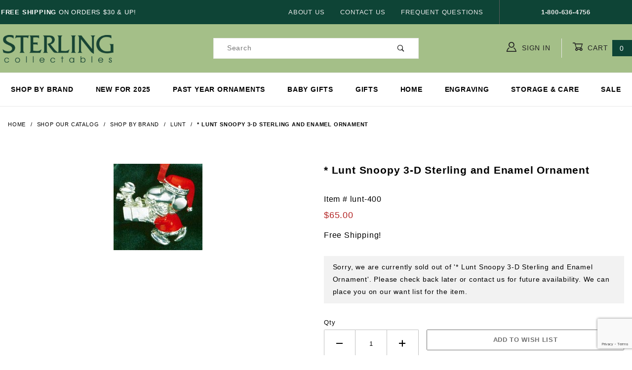

--- FILE ---
content_type: text/html; charset=utf-8
request_url: https://www.sterlingcollectables.com/-lunt-snoopy-3-d-sterling-and-enamel-ornament
body_size: 12302
content:


	

	<!DOCTYPE html><html lang="en" class="no-js" xmlns:fb="http://ogp.me/ns/fb#"><head><meta charset="utf-8"><meta http-equiv="X-UA-Compatible" content="IE=edge"><meta name="viewport" content="width=device-width, initial-scale=1"><base href="https://www.sterlingcollectables.com/mm5/"><title>Sterling Collectables: * Lunt Snoopy 3-D Sterling and Enamel Ornament</title><link rel="preconnect" href="//www.google-analytics.com" data-resource-group="css_list" data-resource-code="preconnect-google-analytics" /><link href="https://fonts.gstatic.com" data-resource-group="css_list" data-resource-code="preconnect-google-fonts" /><link href="https://fonts.googleapis.com/css?family=Poppins:400,500,700" data-resource-group="css_list" data-resource-code="google-fonts" /><link rel="stylesheet" href="themes/shadows/site-styles.css?T=890129f9" data-resource-group="css_list" data-resource-code="site-styles" /><link type="text/css" media="all" rel="stylesheet" href="css/00000001/combofacets.css?T=066a5b10" data-resource-group="css_list" data-resource-code="combofacets" /><script type="text/javascript">
var MMThemeBreakpoints =
[
{
"code":	"mobile",
"name":	"Mobile",
"start":	{
"unit": "px",
"value": ""
}
,
"end":	{
"unit": "em",
"value": "39.999"
}
}
,{
"code":	"tablet",
"name":	"Tablet",
"start":	{
"unit": "px",
"value": ""
}
,
"end":	{
"unit": "em",
"value": "59.999"
}
}
];
</script>
<script type="text/javascript">
var json_url = "https:\/\/www.sterlingcollectables.com\/mm5\/json.mvc\u003F";
var json_nosessionurl = "https:\/\/www.sterlingcollectables.com\/mm5\/json.mvc\u003F";
var Store_Code = "scoll";
</script>
<script type="text/javascript" src="https://www.sterlingcollectables.com/mm5/clientside.mvc?T=f7a148da&amp;Module_Code=paypalcp&amp;Filename=runtime.js" integrity="sha512-A6/Hrcz8/r8OYVd2LYO313hk0S6tB5l/XeeOIIsdTxBuJqhAXWVVYIyDEomW+X+c75UgL0HeRe1C+MA3wdZSUw==" crossorigin="anonymous" async defer></script>
<script src="https://www.paypal.com/sdk/js?client-id=AcCNNzIa9VV_d1q2jFf4pNN33IIecvECC34nYq0EJIGN9EonWCRQD5JkXT_EDm6rOSCvnRE9g6JOGZXc&amp;merchant-id=B9NP5ASKXRAQE&amp;currency=USD&amp;components=buttons,messages&amp;intent=authorize" data-partner-attribution-id="Miva_PCP"></script>
<script type="text/javascript" src="https://www.sterlingcollectables.com/mm5/clientside.mvc?T=f7a148da&amp;Filename=ajax.js" integrity="sha512-hBYAAq3Edaymi0ELd4oY1JQXKed1b6ng0Ix9vNMtHrWb3FO0tDeoQ95Y/KM5z3XmxcibnvbVujqgLQn/gKBRhA==" crossorigin="anonymous"></script>
<script type="text/javascript" src="https://www.sterlingcollectables.com/mm5/clientside.mvc?T=f7a148da&amp;Filename=runtime_ui.js" integrity="sha512-ZIZBhU8Ftvfk9pHoUdkXEXY8RZppw5nTJnFsMqX+3ViPliSA/Y5WRa+eK3vIHZQfqf3R/SXEVS1DJTjmKgVOOw==" crossorigin="anonymous"></script>
<script type="text/javascript" src="https://www.sterlingcollectables.com/mm5/clientside.mvc?T=f7a148da&amp;Module_Code=cmp-cssui-searchfield&amp;Filename=runtime.js" integrity="sha512-GT3fQyjPOh3ZvhBeXjc3+okpwb4DpByCirgPrWz6TaihplxQROYh7ilw9bj4wu+hbLgToqAFQuw3SCRJjmGcGQ==" crossorigin="anonymous"></script>
<script type="text/javascript">
var MMSearchField_Search_URL_sep = "https:\/\/www.sterlingcollectables.com\/page\/SRCH\u003FSearch=";
(function( obj, eventType, fn )
{
if ( obj.addEventListener )
{
obj.addEventListener( eventType, fn, false );
}
else if ( obj.attachEvent )
{
obj.attachEvent( 'on' + eventType, fn );
}
})( window, 'mmsearchfield_override', function()
{
MMSearchField.prototype.onMenuAppendHeader = function () {return null;};MMSearchField.prototype.onMenuAppendItem = function (data) {var span;span = newElement('span', {'class': 'x-search-preview__entry'}, null, null);span.innerHTML = data;return span;};MMSearchField.prototype.onMenuAppendStoreSearch = function (search_value) {var item;item = newElement('div', {'class': 'x-search-preview__search-all'}, null, null);item.element_text = newTextNode('Search store for product "' + search_value + '"', item);return item;};MMSearchField.prototype.onFocus = function () {this.element_menu.classList.toggle('x-search-preview--open');};MMSearchField.prototype.onBlur = function () {this.element_menu.classList.toggle('x-search-preview--open');};
} );
</script>
<link rel="canonical" href="https://www.sterlingcollectables.com/-lunt-snoopy-3-d-sterling-and-enamel-ornament" itemprop="url"><meta name="keywords" content="lunt,lunt sterling,lunt snowflake,lunt ornament,lunt sterling ornament,lunt silver,lunt silver ornament,lunt star,lunt past ornament" />
<meta name="description" content="* Lunt Snoopy 3-D Sterling and Enamel Ornament, with box." /><meta name="google-site-verification" content="SPg-4YXi7Sh9R5IkIj6h-OchEjIya3LAq8uqscG8ilQ" /><!-- Global site tag (gtag.js) - Google Analytics --><script async src="https://www.googletagmanager.com/gtag/js?id=UA-17536408-1"></script><script>window.dataLayer = window.dataLayer || [];function gtag(){dataLayer.push(arguments);}gtag('js', new Date());gtag('config', 'UA-17536408-1');</script><!-- Google tag (gtag.js) --><script async src="https://www.googletagmanager.com/gtag/js?id=AW-1019287896"></script><script>window.dataLayer = window.dataLayer || [];function gtag(){dataLayer.push(arguments);}gtag('js', new Date());gtag('config', 'AW-1019287896');</script><!-- Google tag (gtag.js) --><script async src="https://www.googletagmanager.com/gtag/js?id=G-BPQJ8PZRLT"></script><script>window.dataLayer = window.dataLayer || [];function gtag(){dataLayer.push(arguments);}gtag('js', new Date());gtag('config', 'G-BPQJ8PZRLT');</script><link type="text/css" media="all" rel="stylesheet" integrity="sha256-lWOXBr8vqpiy3pliCN1FmPIYkHdcr8Y0nc2BRMranrA= sha384-0K5gx4GPe3B0+RaqthenpKbJBAscHbhUuTd+ZmjJoHkRs98Ms3Pm2S4BvJqkmBdh sha512-wrhf+QxqNNvI+O73Y1XxplLd/Bt2GG2kDlyCGfeByKkupyZlAKZKAHXE2TM9/awtFar6eWl+W9hNO6Mz2QrA6Q==" crossorigin="anonymous" href="https://www.sterlingcollectables.com/mm5/json.mvc?Store_Code=scoll&amp;Function=CSSResource_Output&amp;CSSResource_Code=mm-theme-styles&T=1e960a73" data-resource-group="modules" data-resource-code="mm-theme-styles" /><script type="text/javascript" data-resource-group="modules" data-resource-code="recaptcha_v3">
(() =>
{
var script;
script	= document.createElement( 'script' );
script.src	= 'https://www.google.com/recaptcha/api.js?render=6LexErIqAAAAAESBVpj3-F7QF1fCitEIyrpTign2';
document.documentElement.appendChild( script );
} )();
document.addEventListener( 'DOMContentLoaded', () =>
{
var form, element, elements, form_lookup;
form_lookup = new Array();
} );
class Miva_reCAPTCHAv3_FormSubmitListener
{
#form;
#submitting;
#event_submit;
#original_submit;
#recaptcha_action;
#event_fallback_submit;
constructor( form, recaptcha_action )
{
this.#form	= form;
this.#submitting	= false;
this.#original_submit	= form.submit;
this.#recaptcha_action	= recaptcha_action;
this.#event_fallback_submit	= () => { this.#form.submit(); };
this.#event_submit	= ( e ) =>
{
e.stopImmediatePropagation();
e.preventDefault();
//
// Trigger overwritten submit to build reCAPTCHAv3 response, where the original
// form submit will be restored in the callback and the "submit" listener removed.
//
this.#form.submit();
}
this.#form.submit	= () =>
{
if ( this.#submitting )
{
return;
}
this.#submitting = true;
Miva_reCAPTCHAv3_Submit( this.#recaptcha_action, ( token ) =>
{
var input_response;
this.#submitting	= false;
input_response	= document.createElement( 'input' );
input_response.type	= 'hidden';
input_response.name	= 'reCAPTCHAv3_Response';
input_response.value	= token;
this.#form.submit	= this.#original_submit;
this.#form.removeEventListener( 'submit', this.#event_submit, { capture: true } );
this.#form.appendChild( input_response );
if ( this.#form.requestSubmit )
{
this.#form.requestSubmit();
}
else
{
this.#form.addEventListener( 'submit', this.#event_fallback_submit );
this.#form.dispatchEvent( new Event( 'submit', { bubbles: true, cancelable: true } ) );
this.#form.removeEventListener( 'submit', this.#event_fallback_submit );
}
} );
};
this.#form.addEventListener( 'submit', this.#event_submit, { capture: true } );
}
}
function Miva_reCAPTCHAv3_Submit( recaptcha_action, callback )
{
try
{
grecaptcha.ready( () => {
try
{
grecaptcha.execute( '6LexErIqAAAAAESBVpj3-F7QF1fCitEIyrpTign2', { action: recaptcha_action } ).then( ( token ) => {
callback( token );
} );
}
catch ( e )
{
setTimeout( () => callback( 'recaptcha failed' ) );
}
} );
}
catch ( e )
{
setTimeout( () => callback( 'recaptcha failed' ) );
}
}
</script><script>//load TrackerJS!function(t,n,e,o,a){function d(t){var n=~~(Date.now()/3e5),o=document.createElement(e);o.async=!0,o.src=t+"?ts="+n;var a=document.getElementsByTagName(e)[0];a.parentNode.insertBefore(o,a)}t.MooTrackerObject=a,t[a]=t[a]||function(){return t[a].q?void t[a].q.push(arguments):void(t[a].q=[arguments])},window.attachEvent?window.attachEvent("onload",d.bind(this,o)):window.addEventListener("load",d.bind(this,o),!1)}(window,document,"script","//cdn.stat-track.com/statics/moosend-tracking.min.js","mootrack");//tracker has to be initialized otherwise it will generate warnings and wont sendtracking eventsmootrack('init', 'd96e6649-6116-4855-bbf4-11a547b68834');</script><script type="text/javascript" async defer src="scripts/00000001/runtime_combofacets.js?T=6395a538" data-resource-group="head_tag" data-resource-code="runtimecombofacets"></script><script type="text/javascript" src="https://www.sterlingcollectables.com/mm5/clientside.mvc?T=f7a148da&amp;Filename=runtime.js" integrity="sha512-EiU7WIxWkagpQnQdiP517qf12PSFAddgl4rw2GQi8wZOt6BLZjZIAiX4R53VP0ePnkTricjSB7Edt1Bef74vyg==" crossorigin="anonymous"></script><script type="text/javascript" src="https://www.sterlingcollectables.com/mm5/clientside.mvc?T=f7a148da&amp;Filename=MivaEvents.js" integrity="sha512-bmgSupmJLB7km5aCuKy2K7B8M09MkqICKWkc+0w/Oex2AJv3EIoOyNPx3f/zwF0PZTuNVaN9ZFTvRsCdiz9XRA==" crossorigin="anonymous"></script><script type="text/javascript" src="https://www.sterlingcollectables.com/mm5/clientside.mvc?T=f7a148da&amp;Filename=AttributeMachine.js" integrity="sha512-e2qSTe38L8wIQn4VVmCXg72J5IKMG11e3c1u423hqfBc6VT0zY/aG1c//K/UjMA6o0xmTAyxRmPOfEUlOFFddQ==" crossorigin="anonymous"></script><script>AttributeMachine.prototype.Generate_Discount = function (discount) {var discount_div;discount_div = document.createElement('div');discount_div.innerHTML = discount.descrip + ': ' + discount.formatted_discount;return discount_div;};AttributeMachine.prototype.Generate_Swatch = function (product_code, attribute, option) {var swatch_container = document.querySelector('#swatches');var swatch = document.createElement('li');var img = document.createElement('img');img.src = option.image;img.setAttribute('alt', option.prompt);img.setAttribute('title', option.prompt);swatch.classList.add('o-list-inline__item');swatch.setAttribute('data-code', option.code);swatch.setAttribute('data-color', option.prompt);swatch.appendChild(img);setTimeout(function () {if (swatch_container) {var swatch_element = swatch_container.querySelector('ul');swatch_element.removeAttribute('style');swatch_element.classList.add('o-list-inline');}}, 0);return swatch;};AttributeMachine.prototype.Swatch_Click = function(input, attribute, option) {var i;var swatch_name_element = document.querySelector('[data-hook="attribute-swatch-name"]');for (i = 0; i < input.select.options.length; i++) {if (input.select.options[i].value === option.code) {input.select.selectedIndex = i;}}if (attribute.inventory) {this.Attribute_Changed(input);}swatch_name_element.innerHTML = option.prompt;};window.addEventListener('load', function () {var swatch_container = document.querySelector('#swatches');if (swatch_container) {var swatch_element = swatch_container.querySelector('ul');var swatch_select = document.querySelector('[data-hook="attribute-swatch-select"]');var swatch_selected = swatch_select.options[swatch_select.selectedIndex].text;var swatch_name_element = document.querySelector('[data-hook="attribute-swatch-name"]');swatch_element.removeAttribute('style');swatch_element.classList.add('o-list-inline');swatch_name_element.textContent = swatch_selected;swatch_select.addEventListener('change', function () {swatch_name_element.textContent = this.options[this.selectedIndex].text});}}, false);</script><script type="text/javascript" src="https://www.sterlingcollectables.com/mm5/clientside.mvc?T=f7a148da&amp;Filename=ImageMachine.js" integrity="sha512-luSn6atUPOw8U8HPV927zNVkcbbDcvbAlaSh/MEWznSCrOzPC2iQVeXSwLabEEn43FBmR6lKN0jhsWKmJR4n1Q==" crossorigin="anonymous"></script><script>ImageMachine.prototype.ImageMachine_Generate_Thumbnail = function (thumbnail_image, main_image, closeup_image, type_code) {var thumbnail,img;thumbnail = document.createElement('li');thumbnail.classList.add('o-layout__item');thumbnail.classList.add('x-product-layout-images__thumbnail-image');if (typeof( thumbnail_image ) === 'string' && thumbnail_image.length > 0) {img = document.createElement('img');img.src = thumbnail_image;img.setAttribute('alt', '* Lunt Snoopy 3-D Sterling and Enamel Ornament');img.setAttribute('title', '* Lunt Snoopy 3-D Sterling and Enamel Ornament');thumbnail.appendChild(img);}return thumbnail;};/*** This disables the default Miva image zoom functionality.*/ImageMachine.prototype.Closeup_Open = function () {return false;}</script><meta property="og:title" content="* Lunt Snoopy 3-D Sterling and Enamel Ornament"><meta property="og:type" content="product"><meta property="og:image" content="https://www.sterlingcollectables.com/mm5/graphics/00000001/lunt-400.jpg"><meta property="og:url" content="https://www.sterlingcollectables.com/-lunt-snoopy-3-d-sterling-and-enamel-ornament"><meta property="og:site_name" content="Sterling Collectables"><meta property="og:description" content="Check out the * Lunt Snoopy 3-D Sterling and Enamel Ornament at Sterling Collectables"><meta property="og:locale" content="en_US"><meta name="twitter:card" content="summary_large_image"><meta name="twitter:site" content="@TWITTER_ACCOUNT"><meta name="twitter:creator" content="@TWITTER_ACCOUNT"><meta name="twitter:url" content="https://www.sterlingcollectables.com/-lunt-snoopy-3-d-sterling-and-enamel-ornament"><meta name="twitter:title" content="* Lunt Snoopy 3-D Sterling and Enamel Ornament"><meta name="twitter:description" content="Check out the * Lunt Snoopy 3-D Sterling and Enamel Ornament at Sterling Collectables"><meta name="twitter:image" content="https://www.sterlingcollectables.com/mm5/graphics/00000001/lunt-400.jpg"><meta name="twitter:image:alt" content="* Lunt Snoopy 3-D Sterling and Enamel Ornament"><style>/* CSS style for highlighting selected radio button */.c-form-checkbox__input_1:checked + .c-form-checkbox__caption_1 {box-shadow: 0 0 5px rgba(0, 0, 0, 0.5); /* Soft blue glow effect */transition: box-shadow 0.3s ease; /* Add transition for smooth effect */}.c-form-checkbox__input_2:checked + .c-form-checkbox__caption_2 {font-weight: 600;}</style></head><script src="https://ajax.googleapis.com/ajax/libs/jquery/3.7.1/jquery.min.js"></script><script>document.addEventListener("contextmenu", function(e){e.preventDefault();}, false);</script><body id="js-PROD" class="o-site-wrapper t-page-prod" oncopy="return false" oncut="return false"><div id="mini_basket" class="readytheme-contentsection">
<section class="x-mini-basket" data-hook="mini-basket" data-item-count="0" data-subtotal=""><div class="x-mini-basket__content u-bg-white"><header><div class="x-mini-basket__header"><strong>My Cart: 0 item(s)</strong><button class="c-button u-bg-gray-40 u-icon-cross" Title="Close Cart" data-hook="close-mini-basket"></button></div><hr class="c-keyline"></header><footer class="x-mini-basket__footer"><div class="x-messages x-messages--info">Your Shopping Cart Is Empty</div></footer></div></section>
</div>
<header class="o-wrapper u-bg-lgreen o-wrapper--full o-wrapper--flush t-site-header" data-hook="site-header"><div id="fasten_header" class="readytheme-contentsection">
<section class="o-layout o-layout--align-center x-fasten-header t-site-header__masthead " data-hook="fasten-header"><div class="o-layout__item u-width-2 u-width-1--w u-text-left t-site-header__logo"><a href="https://www.sterlingcollectables.com/page/SFNT" title="Sterling Collectables" rel="nofollow"><img class="x-fasten-header__logo-image" src="graphics/00000001/img_masthead.png" alt="Shadows ReadyTheme" title="Shadows ReadyTheme"></a></div><div class="o-layout__item u-width-2 u-width-4--w"><a class="c-button c-button--clear c-button--flush u-bg-transparent u-color-gray-50 u-text-medium u-text-uppercase" title="Shop Our Catalog" href="/page/category/Shop-All">Shop Our Catalog <span class="u-font-tiny u-icon-chevron-right"></span></a></div><div class="o-layout__item u-width-4"><form class="t-site-header__search-form" method="post" action="https://www.sterlingcollectables.com/page/SRCH"><fieldset><legend>Product Search</legend><ul class="c-form-list"><li class="c-form-list__item c-form-list__item--full c-control-group u-flex"><input class="c-form-input c-control-group__field u-bg-white u-border-none" data-mm_searchfield="Yes" data-mm_searchfield_id="x-search-preview--fasten" type="search" name="Search" value="" placeholder="Search" autocomplete="off" required><button class="c-button c-button--large c-control-group__button u-bg-white u-color-gray-50 u-icon-search u-border-none" title="Submit Search" type="submit"></button></li></ul></fieldset><span class="x-search-preview u-color-gray-50" data-mm_searchfield_menu="Yes" data-mm_searchfield_id="x-search-preview--fasten"></span></form></div><div class="o-layout__item u-flex u-width-4 u-width-3--w t-site-header__masthead-links"><a class="u-color-gray-50 u-text-uppercase" title="Sign in here" href="https://www.sterlingcollectables.com/page/LOGN"><span class="u-icon-user"></span> Sign In</a><a class="u-color-gray-50 u-text-uppercase t-site-header__basket-link" data-hook="open-mini-basket" title="Open your Basket" href="https://www.sterlingcollectables.com/page/BASK"><span class="u-icon-cart-empty" data-hook="open-mini-basket"></span> Cart<span class="u-bg-dgreen u-color-white t-site-header__basket-link-quantity" data-hook="open-mini-basket mini-basket-count">0</span></a></div></section>
</div>
<section class="o-layout u-bg-dgreen u-color-white t-site-header__top-navigation "><div class="o-wrapper o-wrapper--flush"><div class="o-layout o-layout--flush"><div class="o-layout__item u-width-12 u-width-4--l u-width-7--w u-text-center u-text-left--l"><span id="header_message" class="readytheme-banner">
<span id="header_message" class="u-text-uppercase t-site-header__message"><strong>&nbsp;Free Shipping</strong> on Orders $30 & up!</span>
</span>
</div><div class="o-layout o-layout--align-center o-layout__item u-text-uppercase u-hidden u-flex--l u-width-8--l u-width-5--w t-site-header__links"><div class="o-layout__item"><div class="x-transfigure-navigation__footer">
<a class="x-transfigure-navigation__footer-link u-color-gray-40" href="https://www.sterlingcollectables.com/page/ABUS" title="About Us">About Us</a>
<a class="x-transfigure-navigation__footer-link u-color-gray-40" href="https://www.sterlingcollectables.com/page/CTUS" title="Contact Us">Contact Us</a>
<a class="x-transfigure-navigation__footer-link u-color-gray-40" href="https://www.sterlingcollectables.com/page/FAQS" title="Frequent Questions">Frequent Questions</a>
</div></div><div class="o-layout__item u-color-gray-10 u-text-center"><strong>1-800-636-4756</strong></div></div></div></div></section><section class="o-wrapper o-wrapper--flush t-site-header__masthead"><div class="o-layout o-layout--align-center"><div class="o-layout__item u-width-2 u-width-1--m u-hidden--l "><button class="c-button c-button--flush c-button--full c-button--hollow u-bg-transparent u-border-none u-color-gray-50 u-font-huge u-icon-menu" Title="Main Menu" data-hook="open-main-menu"></button></div><div class="o-layout__item u-width-8 u-width-10--m u-width-4--l u-width-4--w u-text-center u-text-left--l t-site-header__logo"><a href="https://www.sterlingcollectables.com/page/SFNT" title="Sterling Collectables" rel="nofollow"><img src="graphics/00000001/img_masthead.png" alt="Sterling Collectables" title="Sterling Collectables" height="70" width="235"></a></div><div class="o-layout__item u-width-2 u-width-1--m u-hidden--l "><a class="u-icon-cart-empty u-color-gray-50 t-site-header__basket-link--mobile" data-hook="open-mini-basket" title="Go to Cart" href="https://www.sterlingcollectables.com/page/BASK"><span class="u-bg-gray-50 u-color-gray-10 u-font-primary t-site-header__basket-link-quantity--mobile" data-hook="mini-basket-count ">0</span></a></div><div class="o-layout__item u-width-12 u-width-4--l " itemscope itemtype="http://schema.org/WebSite"><meta itemprop="url" content="//www.sterlingcollectables.com/"/><form class="t-site-header__search-form u-bg-white" method="post" action="https://www.sterlingcollectables.com/page/SRCH" itemprop="potentialAction" itemscope itemtype="http://schema.org/SearchAction"><fieldset><legend>Product Search</legend><ul class="c-form-list"><li class="c-form-list__item c-form-list__item--full c-control-group u-flex"><meta itemprop="target" content="https://www.sterlingcollectables.com/page/SRCH?q={Search}"/><input class="c-form-input c-control-group__field u-bg-transparent u-border-none" data-mm_searchfield="Yes" data-mm_searchfield_id="x-search-preview" type="search" name="Search" title="Search Terms" value="" placeholder="Search" autocomplete="off" required itemprop="query-input"><button class="c-button c-button--large c-control-group__button u-bg-transparent u-color-gray-50 u-icon-search u-border-none" title="Search" type="submit"></button></li></ul></fieldset><span class="x-search-preview" data-mm_searchfield_menu="Yes" data-mm_searchfield_id="x-search-preview"></span></form></div><div class="o-layout__item u-hidden u-flex--l u-width-4--l u-width-4--w t-site-header__masthead-links "><a class="u-color-gray-50 u-text-uppercase" title="sign in" href="https://www.sterlingcollectables.com/page/LOGN"><span class="u-icon-user u-color-gray-50"></span> Sign In</a><a class="u-color-gray-50 u-text-uppercase t-site-header__basket-link" data-hook="open-mini-basket" title="Go to Cart" href="https://www.sterlingcollectables.com/page/BASK"><span class="u-icon-cart-empty" data-hook="open-mini-basket"></span> Cart<span class="u-bg-dgreen u-color-white t-site-header__basket-link-quantity" data-hook="open-mini-basket mini-basket-count">0</span></a></div><div class="o-layout__item u-width-12 u-width-8--l u-width-7--w u-hidden "><br class="u-hidden--m"><span class="c-heading-echo u-block u-text-bold u-text-center u-text-right--l u-text-uppercase u-color-black"><span class="u-icon-secure"></span> Secure Checkout</span></div></div></section></header><!-- end t-site-header --><div class="o-wrapper o-wrapper--full o-wrapper--flush t-site-navigation "><div class="o-layout o-layout--align-center o-layout--flush o-layout--justify-center t-site-navigation__wrap"><nav class="o-layout__item u-width-12 u-text-bold u-text-uppercase c-navigation x-transfigure-navigation " data-hook="transfigure-navigation">
<div class="x-transfigure-navigation__wrap" data-layout="horizontal-mega-menu">
<header class="x-transfigure-navigation__header u-hidden--l c-control-group">
<a class="c-button c-button--full c-button--large c-control-group__button u-bg-gray-10 u-color-gray-50 u-text-bold u-text-uppercase" href="https://www.sterlingcollectables.com/page/LOGN"><span class="u-icon-user"></span> Sign In or Register</a>
<button class="c-button u-bg-gray-40 u-color-gray-10 u-icon-cross c-control-group__button" data-hook="close-main-menu"></button>
</header>
<div class="x-transfigure-navigation__content">
<ul class="c-navigation__row x-transfigure-navigation__row">
<li class="c-navigation__list ">
<a class="c-navigation__link" href="https://www.sterlingcollectables.com/page/category/Shop-by-Brand" target="_self">Shop by Brand</a>
</li>
<li class="c-navigation__list ">
<a class="c-navigation__link" href="https://www.sterlingcollectables.com/page/category/2025-Ornaments" target="_self">New for 2025</a>
</li>
<li class="c-navigation__list ">
<a class="c-navigation__link" href="https://www.sterlingcollectables.com/page/category/Past-Edition-Ornaments" target="_self">Past Year Ornaments</a>
</li>
<li class="c-navigation__list ">
<a class="c-navigation__link" href="https://www.sterlingcollectables.com/page/category/Baby-Gifts" target="_self">Baby Gifts</a>
</li>
<li class="c-navigation__list ">
<a class="c-navigation__link" href="https://www.sterlingcollectables.com/page/category/Gifts" target="_self">Gifts</a>
</li>
<li class="c-navigation__list ">
<a class="c-navigation__link" href="https://www.sterlingcollectables.com/page/category/Home" target="_self">Home</a>
</li>
<li class="c-navigation__list has-child-menu" data-hook="has-drop-down has-child-menu">
<a class="c-navigation__link" href="https://www.sterlingcollectables.com/page/ENGR" target="_self">Engraving</a>
<ul class="c-navigation__row is-hidden">
<li class="c-navigation__list u-hidden--l" data-hook="show-previous-menu">
<span class="c-navigation__link"><span class="u-icon-chevron-left">&nbsp;</span><span class="o-layout--grow">Main Menu</span></span>
</li>
<li class="c-navigation__list ">
<a class="c-navigation__link" href="https://www.sterlingcollectables.com/page/ENGR" target="_self">Engraving Information</a>
</li>
<li class="c-navigation__list ">
<a class="c-navigation__link" href="https://www.sterlingcollectables.com/page/category/Engravable-Tag" target="_self">Engravable Tags</a>
</li>
<li class="c-navigation__list u-hidden--l">
<a class="c-navigation__link" href="https://www.sterlingcollectables.com/page/ENGR" target="_self">View All Engraving</a>
</li>
</ul>
</li>
<li class="c-navigation__list ">
<a class="c-navigation__link" href="https://www.sterlingcollectables.com/page/category/Silver-Care" target="_self">Storage & Care</a>
</li>
<li class="c-navigation__list ">
<a class="c-navigation__link" href="https://www.sterlingcollectables.com/page/category/Sale" target="_self">Sale</a>
</li>
<li class="c-navigation__list u-hidden--l u-text-left">
<div class="x-transfigure-navigation__footer">
<a class="x-transfigure-navigation__footer-link u-color-gray-40" href="https://www.sterlingcollectables.com/page/ABUS" title="About Us">About Us</a>
<a class="x-transfigure-navigation__footer-link u-color-gray-40" href="https://www.sterlingcollectables.com/page/CTUS" title="Contact Us">Contact Us</a>
<a class="x-transfigure-navigation__footer-link u-color-gray-40" href="https://www.sterlingcollectables.com/page/FAQS" title="Frequent Questions">Frequent Questions</a>
</div>
</li>
</ul>
</div>
</div>
</nav></div></div><!-- end t-site-navigation --><nav class="x-collapsing-breadcrumbs t-breadcrumbs" data-hook="collapsing-breadcrumbs"><ul class="o-list-inline x-collapsing-breadcrumbs__group u-hidden" data-hook="collapsing-breadcrumbs__group"></ul><ul class="o-list-inline x-collapsing-breadcrumbs__list" data-hook="collapsing-breadcrumbs__list" itemscope itemtype="http://schema.org/BreadcrumbList"><li class="o-list-inline__item u-hidden" data-hook="collapsing-breadcrumbs__trigger-area"><button class="c-button c-button--hollow u-border-none u-color-black u-bg-transparent x-collapsing-breadcrumbs__button" title=breadcrumbs" data-hook="collapsing-breadcrumbs__button">&hellip;</button></li><li class="o-list-inline__item" data-hook="collapsing-breadcrumbs__item" itemprop="itemListElement" itemscope itemtype="http://schema.org/ListItem"><a class="u-color-black" href="https://www.sterlingcollectables.com/page/SFNT" title="Home" itemprop="item"><span itemprop="name">Home</span></a><meta itemprop="position" content="1" /></li><li class="o-list-inline__item" data-hook="collapsing-breadcrumbs__item" itemprop="itemListElement" itemscope itemtype="http://schema.org/ListItem"><a class="u-color-black" href="https://www.sterlingcollectables.com/page/category/Shop-All" title="Shop Our Catalog" itemprop="item"><span itemprop="name">Shop Our Catalog</span></a><meta itemprop="position" content="2" /></li><li class="o-list-inline__item" data-hook="collapsing-breadcrumbs__item" itemprop="itemListElement" itemscope itemtype="http://schema.org/ListItem"><a class="u-color-black" href="https://www.sterlingcollectables.com/page/category/Shop-by-Brand" title="Shop by Brand" itemprop="item"><span itemprop="name">Shop by Brand</span></a><meta itemprop="position" content="3" /></li><li class="o-list-inline__item" data-hook="collapsing-breadcrumbs__item" itemprop="itemListElement" itemscope itemtype="http://schema.org/ListItem"><a class="u-color-black" href="https://www.sterlingcollectables.com/page/category/Lunt-Past-Editions" title="Lunt" itemprop="item"><span itemprop="name">Lunt</span></a><meta itemprop="position" content="4" /></li><li class="o-list-inline__item u-text-bold" data-hook="collapsing-breadcrumbs__item" itemprop="itemListElement" itemscope itemtype="http://schema.org/ListItem"><a class="u-color-black" href="https://www.sterlingcollectables.com/-lunt-snoopy-3-d-sterling-and-enamel-ornament" title="* Lunt Snoopy 3-D Sterling and Enamel Ornament" itemprop="item"><span itemprop="name">* Lunt Snoopy 3-D Sterling and Enamel Ornament</span></a><meta itemprop="position" content="5" /></li></ul></nav><!-- end .x-collapsing-breadcrumbs --><main class="o-wrapper t-main-content-element"><section class="o-layout"><div class="o-layout__item"></div></section><section class="o-layout"><div class="o-layout__item"></div></section><!-- Start: Google Rich Snippets --><div itemscope itemtype="http://schema.org/Product"><meta itemprop="name" content="* Lunt Snoopy 3-D Sterling and Enamel Ornament" /><meta itemprop="image" content="https://www.sterlingcollectables.com/mm5/graphics/00000001/lunt-400.jpg" /><meta itemprop="category" content="Lunt" /><meta itemprop="sku" content="Lunt-400" /><meta itemprop="mpn" content="" /><meta itemprop="gtin14" content="" /><meta itemprop="description" content="* Lunt Snoopy 3-D Sterling and Enamel Ornament, with box." /><meta itemscope itemtype="http://schema.org/Brand"><meta itemprop="brand" content="Lunt" /></meta><div itemprop="offers" itemscope itemtype="http://schema.org/Offer"><meta itemprop="sku" content="Lunt-400" /><meta itemprop="priceValidUntil" content="2024-12-31" /><meta itemprop="priceCurrency" content="USD" /><meta itemprop="seller" content="Sterling Collectables" /><meta itemprop="itemCondition" content="https://schema.org/NewCondition" /><meta itemprop="availability" content="https://schema.org/InStock" /><meta itemprop="url" content="https://www.sterlingcollectables.com/-lunt-snoopy-3-d-sterling-and-enamel-ornament" /><div itemprop="shippingDetails" itemscope itemtype="http://schema.org/OfferShippingDetails"><meta itemprop="shippingRate" itemscope itemtype="http://schema.org/MonetaryAmount"><meta itemprop="value" content="0.00" /><meta itemprop="currency" content="USD" /></meta></div><div itemprop="hasMerchantReturnPolicy" itemscope itemtype="http://schema.org/MerchantReturnPolicy"><meta itemprop="applicableCountry" content="US" /><meta itemprop="returnPolicyCategory" content="https://schema.org/MerchantReturnFiniteReturnWindow" /><meta itemprop="returnMethod" content="https://schema.org/ReturnByMail" /><meta itemprop="returnFees" content="https://schema.org/FreeReturn" /><meta itemprop="merchantReturnDays" content="30" /><meta itemprop="returnPolicyDuration" content="30" /></div><section class="o-layout o-layout--wide u-grids-1 u-grids-2--m x-product-layout"><figure class="o-layout__item u-text-center x-product-layout-images"><a data-mini-modal data-mini-modal-type="inline" href="#closeup_image" title="* Lunt Snoopy 3-D Sterling and Enamel Ornament"><img id="main_image" class="x-product-layout-images__image" src="graphics/en-US/cssui/blank.gif" alt="* Lunt Snoopy 3-D Sterling and Enamel Ornament" title="* Lunt Snoopy 3-D Sterling and Enamel Ornament"></a><ul id="thumbnails" class="o-layout u-grids-3 u-grids-6--m o-layout--justify-center x-product-layout-images__thumbnail-list"></ul><img id="closeup_image" class="u-hide-visually" src="graphics/en-US/cssui/blank.gif" alt="* Lunt Snoopy 3-D Sterling and Enamel Ornament" title="* Lunt Snoopy 3-D Sterling and Enamel Ornament"><span id="closeup_close" class="u-hidden"><span id="closeup_div" class="u-hide-visually"></span></span><script type="text/javascript">var image_data1771 = [
{
"type_code":	"main",
"image_data":
[
"graphics\/00000001\/lunt-400.jpg",
"",
"graphics\/00000001\/lunt-400.jpg"
]
}
]
var im1771 = new ImageMachine( 'Lunt-400', 0, 'main_image', 'thumbnails', 'closeup_div', 'closeup_image', 'closeup_close', '', 'B', 640, 640, 1, 'N', 1000, 1000, 1, 80, 80, 1, '' );
im1771.oninitialize( image_data1771 );
</script></figure><!-- end .x-product-layout-images --><form id="form_to_clear"class="o-layout__item x-product-layout-purchase" data-hook="purchase" action="https://www.sterlingcollectables.com/page/BASK" method="post" name="add"><input type="hidden" name="Old_Screen" value="PROD" /><input type="hidden" name="Old_Search" value="" /><input type="hidden" name="Action" value="ADPR" /><input type="hidden" name="Product_Code" value="Lunt-400" /><input type="hidden" name="Category_Code" value="Lunt-Past-Editions" /><input type="hidden" name="Offset" value="" /><input type="hidden" name="AllOffset" value="" /><input type="hidden" name="CatListingOffset" value="" /><input type="hidden" name="RelatedOffset" value="" /><input type="hidden" name="SearchOffset" value="" /><legend>Purchase * Lunt Snoopy 3-D Sterling and Enamel Ornament</legend><ul class="c-form-list"><li class="c-form-list__item c-form-list__item--full"><h1 class="c-heading-delta u-text-bold x-product-layout-purchase__name">	<span itemprop="name">* Lunt Snoopy 3-D Sterling and Enamel Ornament</span></h1><span class="u-color-black c-heading-subheading x-product-layout-purchase__sku">Item # <span class="lowercase">Lunt-400</span></span></li><li class="c-form-list__item c-form-list__item--full"><p class="u-flex x-product-layout-purchase__pricing u-color-red"><span class="c-heading-delta x-product-layout-purchase__pricing-current"><span id="price-value" itemprop="price" content="65">$65.00</span></span></p><div id="product-discounts" class="x-product-layout-purchase__product-discounts u-font-small"></div><div>Free Shipping!</div>	<br><div id="inventory-message" class="x-product-layout-purchase__inventory-message"><link itemprop="availability" href="https://schema.org/Sold Out"><div class="x-messages x-messages--info">Sorry, we are currently sold out of '* Lunt Snoopy 3-D Sterling and Enamel Ornament'. Please check back later or contact us for future availability. We can place you on our want list for the item.</div></div><p class="x-product-layout-purchase__product-quantity u-font-tiny"></p></li><li class="o-layout c-form-list__item u-grids-1 u-grids-1--m x-product-layout-purchase__options u-color-gray-40"><script>$(document).ready(function(){$('#l-engraving-font').on('change', function() {if ( this.value == 'select'){$(".divshow").hide();}else{$(".divshow").show();}});});</script><script>$(document).ready(function(){$('#l-engraving-font-front').on('change', function() {if ( this.value == 'select'){$(".divshow").hide();}else{$(".divshow").show();}});});</script><script>$(document).ready(function(){$('#l-engraving-font-back').on('change', function() {if ( this.value == 'select'){$(".divshow").hide();}else{$(".divshow").show();}});});</script><input data-hook="product-attribute__count" type="hidden" name="Product_Attribute_Count" value="0"></li><li class="c-form-list__item c-form-list__item--full x-product-layout-purchase__cta"><div class="x-product-layout-purchase__message" data-hook="purchase-message"></div><div class="o-layout"><div class="o-layout__item u-width-12 u-width-4--m x-product-layout-purchase__options-quantity"><label class="c-form-label u-text-bold u-font-small u-color-black is-required" for="l-quantity">Qty</label><div class="x-quantify c-control-group t-quantify u-font-small" data-hook="quantify"><button class="c-button c-control-group__button u-bg-white u-color-black u-icon-subtract" data-action="decrement" title="Decrease Quantity"></button><input class="c-form-input c-control-group__field u-text-center u-color-black" type="tel" Title="Quantity" name="Quantity" value="1"><button class="c-button c-control-group__button u-bg-white u-color-black u-icon-add" data-action="increment" title="Increase Quantity"></button></div></div><p class="o-layout__item u-width-12 u-width-8--m"><span class="c-form-label u-font-small">&nbsp;</span><span class="o-layout" data-mmnodisable="true"><span class="o-layout__item" onclick="document.forms.add.action = 'https:\/\/www.sterlingcollectables.com\/page\/WISH'; document.forms.add.elements.Action.value = 'ATWL';"><input class="c-button c-button--full c-button--hollow c-button--large u-bg-white u-color-gray-40 u-text-bold u-font-small u-text-uppercase" type="submit" title="Add to Wish List" value="Add to Wish List"><div class="o-layout__item u-width-12 u-width-6--m"></div></span></span></p></div></li></ul></form></section><section class="o-layout x-product-description"><div class="o-layout__item"><div class="x-flex-tabs o-layout--justify-center"><input id="tab-description" data-flex-tab type="radio" name="flex-tab" checked><label class="x-flex-tabs__tab u-text-uppercase" for="tab-description">Product Details</label><div class="x-flex-tabs__content" itemprop="description">* Lunt Snoopy 3-D Sterling and Enamel Ornament, with box.</br><div>This item can be personalized with an engraved hang tag. <a href="/page/category/Engravable-Hang-Tag" alt="View Engravable Hang Tag">View Engravable Hang Tags</a>.</div></div><input id="tab-reviews" data-flex-tab type="radio" name="flex-tab"><label class="x-flex-tabs__tab u-text-uppercase" for="tab-reviews">Product Reviews</label><div class="x-flex-tabs__content">No Reviews Yet!</br></br><style>.tgreviews__form {width: 400px;max-width: 100%;margin: auto;}.tgr_rating {display: inline-flex;}.tgr_rating > input {border: 0;clip: rect(0 0 0 0);height: 1px;margin: -1px;overflow: hidden;padding: 0;position: absolute;width: 1px;}.tgr_rating > label {font-size: 1.25rem;padding: 0 0.25rem;color: #DDDDDD;cursor: pointer;border-radius: 0.25rem;}.tgr_rating > label:first-child {margin-right: -0.25rem;}.tgr_rating:not(:hover) > input:checked ~ label,.tgr_rating > label:hover,.tgr_rating > label:hover ~ label,.tgr_rating > input:checked + label:hover,.tgr_rating > input:checked ~ label:hover,.tgr_rating > label:hover ~ input:checked ~ label,.tgr_rating > input:checked ~ label:hover ~ label {color: #FFA500;}</style><div class="tgreviews__form"><form method="POST" action="https://www.sterlingcollectables.com/-lunt-snoopy-3-d-sterling-and-enamel-ornament" class="tgreviews-form"><input type="hidden" name="Action" value="TGRADD" /><input type="hidden" name="TGR_Product_Code" value="Lunt-400" /><input type="hidden" name="TGR_Order_ID" value="" /><legend class="u-hide-visually">Review * Lunt Snoopy 3-D Sterling and Enamel Ornament</legend><div class="c-form-list"><div class="c-form-list__item c-form-list__item--full"><div class="tgr_rating o-layout--justify-end o-layout--row-reverse"><input type="radio" name="TGR_Rating" value="5" id="tgrStar-5" checked /><label id="star--tgrStar-5" for="tgrStar-5" aria-label="5 Stars"><span class="u-icon-star-full"></span></label><input type="radio" name="TGR_Rating" value="4" id="tgrStar-4" /><label id="star--tgrStar-4" for="tgrStar-4" aria-label="4 Stars"><span class="u-icon-star-full"></span></label><input type="radio" name="TGR_Rating" value="3" id="tgrStar-3" /><label id="star--tgrStar-3" for="tgrStar-3" aria-label="3 Stars"><span class="u-icon-star-full"></span></label><input type="radio" name="TGR_Rating" value="2" id="tgrStar-2" /><label id="star--tgrStar-2" for="tgrStar-2" aria-label="2 Stars"><span class="u-icon-star-full"></span></label><input type="radio" name="TGR_Rating" value="1" id="tgrStar-1" /><label id="star--tgrStar-1" for="tgrStar-1" aria-label="1 Star"><span class="u-icon-star-full"></span></label></div></div><div class="c-form-list__item c-form-list__item--full "><label class="u-hide-visually" for="TGR_Name">Name</label><input type="text" class="c-form-input c-form-input--large" id="TGR_Name" name="TGR_Name" value="" placeholder="First Name*" required /></div><div class="c-form-list__item c-form-list__item--full "><label class="u-hide-visually" for="TGR_Email">Email</label><input type="email" class="c-form-input c-form-input--large" id="TGR_Email" name="TGR_Email" value="" placeholder="Email*" required /></div><div class="c-form-list__item c-form-list__item--full "><label class="u-hide-visually" for="TGR_Title">Title</label><input type="text" class="c-form-input c-form-input--large" id="TGR_Title" name="TGR_Title" value="" placeholder="Review Title*" required /></div><div class="c-form-list__item c-form-list__item--full "><label class="u-hide-visually" for="TGR_Summary">Summary</label><textarea class="c-form-input c-form-input--medium c-form-input--long" id="TGR_Summary" name="TGR_Summary" value="" placeholder="Summary"></textarea></div><div class="c-form-list__item c-form-list__item--full"><script src="https://www.google.com/recaptcha/api.js?async=1" async defer></script><div class="g-recaptcha" data-sitekey="6Lcz6AAkAAAAAEhBGvVoTVzfb-ExK0YntNaNNEgK"></div></div><div class="c-form-list__item c-form-list__item--full"><b>Please Note:</b> Your email will be used to validate your review - it will not be published.</div><div class="c-form-list__item c-form-list__item--full"><input class="c-button c-button--full c-button--huge u-bg-black u-color-white u-text-bold u-font-small u-text-uppercase" type="submit" value="Submit"></div></div></form></div></div></div></div><div class="u-hidden" data-engrave><section class="c-mini-modal__element-subject u-width-12 u-width-12--m u-width-12--l u-bg-white"><h6 class="c-heading-echo u-text-bold u-text-uppercase">Engraving Fonts</h6><p><b>Please Note:</b> Baby Script and Block are light, single-line engravings.</p><div class="o-layout__item u-text-center x-product-list__item"><img src="/mm5/engraving/baby_script_preview.png" alt="Baby Script"/></div><div class="o-layout__item u-text-center x-product-list__item"><img src="/mm5/engraving/block_preview.png" alt="Block"/></div><div class="o-layout__item u-text-center x-product-list__item"><img src="/mm5/engraving/century_preview.png" alt="Century"/></div><div class="o-layout__item u-text-center x-product-list__item"><img src="/mm5/engraving/good_vibrations_preview.png" alt="Good Vibrations"/></div><div class="o-layout__item u-text-center x-product-list__item"><img src="/mm5/engraving/old_english_preview.png" alt="Old English"/></div><div class="o-layout__item u-text-center x-product-list__item"><img src="/mm5/engraving/optima_preview.png" alt="Optima"/></div><div class="o-layout__item u-text-center x-product-list__item"><img src="/mm5/engraving/roman_preview.png" alt="Roman"/></div><div class="o-layout__item u-text-center x-product-list__item"><img src="/mm5/engraving/script_preview.png" alt="Script"/></div><div class="o-layout__item u-text-center x-product-list__item"><img src="/mm5/engraving/upright_script_preview.png" alt="Upright Script"/></div><div class="o-layout__item u-text-center x-product-list__item"><img src="/mm5/engraving/vanessa_preview.png" alt="Vanessa"/></div><div class="o-layout__item u-text-center x-product-list__item"><img src="/mm5/engraving/victoria_preview.png" alt="Victoria"/></div><div class="o-layout__item u-text-center x-product-list__item"><img src="/mm5/engraving/circle_monogram_preview.png" alt="Circle Monogram"/></div><div class="o-layout__item u-text-center x-product-list__item"><img src="/mm5/engraving/interlocking_preview.png" alt="Interlocking Monogram"/></div><div class="o-layout__item u-text-center x-product-list__item"><img src="/mm5/engraving/roman_monogram_preview.png" alt="Roman Monogram"/></div></section></section></div></section><script>if (typeof am1771 !== 'undefined') {var attrMachCall = am1771,attrPossible = amPossible1771;};</script></div></div><!-- End: Google Rich Snippets --><section class="o-layout"><div class="o-layout__item"></div></section><section class="o-layout"><div class="o-layout__item"></div></section></main><!-- end t-site-content --><footer class="o-wrapper o-wrapper--full u-bg-gray-10 t-site-footer"><div class="o-wrapper"><div class="o-layout o-layout--column o-layout--row--m t-site-footer__content"><section class="o-layout__item"><nav class="c-menu c-collapsible-menu"><input id="footer_categories" class="c-collapsible-menu__trigger" type="checkbox"><label class="c-collapsible-menu__label u-text-uppercase" for="footer_categories">Category</label><h7 class="c-menu__title u-text-uppercase">Category</h7><ul class="c-menu__list u-text-uppercase"><li><a class="c-menu__link" href="https://www.sterlingcollectables.com/page/category/Shop-by-Brand" target="_self">Shop by Brand</a></li><li><a class="c-menu__link" href="https://www.sterlingcollectables.com/page/category/2025-Ornaments" target="_self">New for 2025</a></li><li><a class="c-menu__link" href="https://www.sterlingcollectables.com/page/category/Past-Edition-Ornaments" target="_self">Past Year Ornaments</a></li><li><a class="c-menu__link" href="https://www.sterlingcollectables.com/page/category/Baby-Gifts" target="_self">Baby Gifts</a></li><li><a class="c-menu__link" href="https://www.sterlingcollectables.com/page/category/Gifts" target="_self">Gifts</a></li><li><a class="c-menu__link" href="https://www.sterlingcollectables.com/page/category/Home" target="_self">Home</a></li><li><a class="c-menu__link" href="https://www.sterlingcollectables.com/page/ENGR" target="_self">Engraving</a></li><li><a class="c-menu__link" href="https://www.sterlingcollectables.com/page/category/Silver-Care" target="_self">Silver Care</a></li><li><a class="c-menu__link" href="https://www.sterlingcollectables.com/page/category/Sale" target="_self">Sale</a></li></ul></nav></section><section class="o-layout__item"><nav class="c-menu c-collapsible-menu"><input id="quick_links" class="c-collapsible-menu__trigger" type="checkbox"><label class="c-collapsible-menu__label u-text-uppercase" for="quick_links">Quick Links</label><h7 class="c-menu__title u-text-uppercase">Quick Links</h7><ul class="c-menu__list u-text-uppercase"><li><a class="c-menu__link" href="https://www.sterlingcollectables.com/page/ABUS" target="_self">About Us</a></li><li><a class="c-menu__link" href="https://www.sterlingcollectables.com/page/CTUS" target="_self">Contact Us</a></li><li><a class="c-menu__link" href="https://www.sterlingcollectables.com/page/FAQS" target="_self">FAQS</a></li><li><a class="c-menu__link" href="https://www.sterlingcollectables.com/page/SARP" target="_self">Shipping & Returns</a></li><li><a class="c-menu__link" href="https://www.sterlingcollectables.com/page/STPL" target="_self">Store Policies</a></li><li><a class="c-menu__link" href="https://www.sterlingcollectables.com/page/SMAP" target="_self">Site Map</a></li><li><a class="c-menu__link" href="https://www.sterlingcollectables.com/page/WEBU" target="_self">We Buy</a></li><li><a class="c-menu__link" href="https://www.sterlingcollectables.com/page/catalog-request" target="_self">Request Catalog</a></li></ul></nav></section><section class="o-layout__item"><nav class="c-menu c-collapsible-menu t-global-footer-social-links"><input id="social_active" class="c-collapsible-menu__trigger" type="checkbox"><label class="c-collapsible-menu__label u-text-uppercase" for="social_active">Connect With Us</label><h7 class="c-menu__title u-text-uppercase">Connect With Us</h7></br></br><ul class="c-menu__list o-list-inline--narrow u-text-uppercase u-width-9--l" itemscope itemtype="http://schema.org/Organization"><link itemprop="url" href="//www.sterlingcollectables.com/"><link itemprop="logo" href="graphics/00000001/img_masthead.png" /><li class="o-list-inline__item"><a class="c-menu__link u-icon-facebook u-color-gray-30" href="https://www.facebook.com/SterlingCollectablesInc" title="Facebook" target="_blank" rel="noreferrer" itemprop="sameAs"></a></li><li class="o-list-inline__item"><a class="c-menu__link u-icon-twitter u-color-gray-30" href="https://twitter.com/SterCollectable" title="Twitter" target="_blank" rel="noreferrer" itemprop="sameAs"></a></li><li class="o-list-inline__item"><a class="c-menu__link u-icon-instagram u-color-gray-30" href="https://www.instagram.com/sterlingcollectables/" title="Instagram" target="_blank" rel="noreferrer" itemprop="sameAs"></a></li><li class="o-list-inline__item"><a class="c-menu__link u-icon-pinterest u-color-gray-30" href="https://www.pinterest.com/SterCollectable/" title="Pinterest" target="_blank" rel="noreferrer" itemprop="sameAs"></a></li></ul></nav>Sterling Collectables, Inc<br/>862 Pugh Rd<br/>Mansfield, OH 44903<br/><br/><strong>1-800-636-4756</strong><br/>Monday - Friday, 10 AM to 5 PM EST<br/><br/><a class="u-color-black" href="/cdn-cgi/l/email-protection#31424441415e434571424554435d585f56525e5d5d54524550535d54421f525e5c0a" rel="nofollow"><span class="__cf_email__" data-cfemail="e0939590908f9294a0939485928c898e87838f8c8c85839481828c8593ce838f8d">[email&#160;protected]</span></a></section><section class="o-layout__item"><h7 class="c-menu__title u-text-uppercase">Safe &amp; Secure</h7></br><script data-cfasync="false" src="/cdn-cgi/scripts/5c5dd728/cloudflare-static/email-decode.min.js"></script><script type="text/javascript"> //<![CDATA[
  var tlJsHost = ((window.location.protocol == "https:") ? "https://secure.trust-provider.com/" : "http://www.trustlogo.com/");
  document.write(unescape("%3Cscript src='" + tlJsHost + "trustlogo/javascript/trustlogo.js' type='text/javascript'%3E%3C/script%3E"));
//]]></script>
<script language="JavaScript" type="text/javascript">
  TrustLogo("https://www.sectigo.com/images/seals/sectigo_trust_seal_sm_2x.png", "SECDV", "none");
</script></section></div><section class="o-layout u-grids-1 u-grids-2--m u-grids-3--l u-text-center--m u-text-uppercase t-site-footer__disclaimer">
<p class="o-layout__item">
<a class="c-menu__link" href="https://www.sterlingcollectables.com/page/PRPO" target="_self">Privacy Statement</a>
</p>
<p class="o-layout__item">&copy; 2026 Sterling Collectables Inc All Rights Reserved</p>
</section>
<!-- end .site-footer__disclaimer -->
</div></footer><!-- end t-site-footer --><script data-resource-group="footer_js" data-resource-code="settings">theme_path = 'themes/shadows/';(function (mivaJS) {mivaJS.ReadyThemeVersion = '1.0.4';mivaJS.Store_Code = 'scoll';mivaJS.Product_Code = 'Lunt-400';mivaJS.Category_Code = 'Lunt-Past-Editions';mivaJS.Customer_Login = '';mivaJS.Page = 'PROD';mivaJS.Screen = 'PROD';}(window.mivaJS || (window.mivaJS = {})));</script><script src="themes/shadows/core/js/jquery.min.js?T=c840c166" data-resource-group="footer_js" data-resource-code="dom"></script><script src="themes/shadows/core/js/scripts.js?T=92b24746" data-resource-group="footer_js" data-resource-code="scripts"></script><div id="elements-core" class="readytheme-contentsection">
</div>
<script defer src="https://static.cloudflareinsights.com/beacon.min.js/vcd15cbe7772f49c399c6a5babf22c1241717689176015" integrity="sha512-ZpsOmlRQV6y907TI0dKBHq9Md29nnaEIPlkf84rnaERnq6zvWvPUqr2ft8M1aS28oN72PdrCzSjY4U6VaAw1EQ==" data-cf-beacon='{"version":"2024.11.0","token":"27683f81a1b942329554fde6d3172089","r":1,"server_timing":{"name":{"cfCacheStatus":true,"cfEdge":true,"cfExtPri":true,"cfL4":true,"cfOrigin":true,"cfSpeedBrain":true},"location_startswith":null}}' crossorigin="anonymous"></script>
</body></html>

--- FILE ---
content_type: text/html; charset=utf-8
request_url: https://www.google.com/recaptcha/api2/anchor?ar=1&k=6Lcz6AAkAAAAAEhBGvVoTVzfb-ExK0YntNaNNEgK&co=aHR0cHM6Ly93d3cuc3Rlcmxpbmdjb2xsZWN0YWJsZXMuY29tOjQ0Mw..&hl=en&v=9TiwnJFHeuIw_s0wSd3fiKfN&size=normal&anchor-ms=20000&execute-ms=30000&cb=dlui9eu7f3st
body_size: 48924
content:
<!DOCTYPE HTML><html dir="ltr" lang="en"><head><meta http-equiv="Content-Type" content="text/html; charset=UTF-8">
<meta http-equiv="X-UA-Compatible" content="IE=edge">
<title>reCAPTCHA</title>
<style type="text/css">
/* cyrillic-ext */
@font-face {
  font-family: 'Roboto';
  font-style: normal;
  font-weight: 400;
  font-stretch: 100%;
  src: url(//fonts.gstatic.com/s/roboto/v48/KFO7CnqEu92Fr1ME7kSn66aGLdTylUAMa3GUBHMdazTgWw.woff2) format('woff2');
  unicode-range: U+0460-052F, U+1C80-1C8A, U+20B4, U+2DE0-2DFF, U+A640-A69F, U+FE2E-FE2F;
}
/* cyrillic */
@font-face {
  font-family: 'Roboto';
  font-style: normal;
  font-weight: 400;
  font-stretch: 100%;
  src: url(//fonts.gstatic.com/s/roboto/v48/KFO7CnqEu92Fr1ME7kSn66aGLdTylUAMa3iUBHMdazTgWw.woff2) format('woff2');
  unicode-range: U+0301, U+0400-045F, U+0490-0491, U+04B0-04B1, U+2116;
}
/* greek-ext */
@font-face {
  font-family: 'Roboto';
  font-style: normal;
  font-weight: 400;
  font-stretch: 100%;
  src: url(//fonts.gstatic.com/s/roboto/v48/KFO7CnqEu92Fr1ME7kSn66aGLdTylUAMa3CUBHMdazTgWw.woff2) format('woff2');
  unicode-range: U+1F00-1FFF;
}
/* greek */
@font-face {
  font-family: 'Roboto';
  font-style: normal;
  font-weight: 400;
  font-stretch: 100%;
  src: url(//fonts.gstatic.com/s/roboto/v48/KFO7CnqEu92Fr1ME7kSn66aGLdTylUAMa3-UBHMdazTgWw.woff2) format('woff2');
  unicode-range: U+0370-0377, U+037A-037F, U+0384-038A, U+038C, U+038E-03A1, U+03A3-03FF;
}
/* math */
@font-face {
  font-family: 'Roboto';
  font-style: normal;
  font-weight: 400;
  font-stretch: 100%;
  src: url(//fonts.gstatic.com/s/roboto/v48/KFO7CnqEu92Fr1ME7kSn66aGLdTylUAMawCUBHMdazTgWw.woff2) format('woff2');
  unicode-range: U+0302-0303, U+0305, U+0307-0308, U+0310, U+0312, U+0315, U+031A, U+0326-0327, U+032C, U+032F-0330, U+0332-0333, U+0338, U+033A, U+0346, U+034D, U+0391-03A1, U+03A3-03A9, U+03B1-03C9, U+03D1, U+03D5-03D6, U+03F0-03F1, U+03F4-03F5, U+2016-2017, U+2034-2038, U+203C, U+2040, U+2043, U+2047, U+2050, U+2057, U+205F, U+2070-2071, U+2074-208E, U+2090-209C, U+20D0-20DC, U+20E1, U+20E5-20EF, U+2100-2112, U+2114-2115, U+2117-2121, U+2123-214F, U+2190, U+2192, U+2194-21AE, U+21B0-21E5, U+21F1-21F2, U+21F4-2211, U+2213-2214, U+2216-22FF, U+2308-230B, U+2310, U+2319, U+231C-2321, U+2336-237A, U+237C, U+2395, U+239B-23B7, U+23D0, U+23DC-23E1, U+2474-2475, U+25AF, U+25B3, U+25B7, U+25BD, U+25C1, U+25CA, U+25CC, U+25FB, U+266D-266F, U+27C0-27FF, U+2900-2AFF, U+2B0E-2B11, U+2B30-2B4C, U+2BFE, U+3030, U+FF5B, U+FF5D, U+1D400-1D7FF, U+1EE00-1EEFF;
}
/* symbols */
@font-face {
  font-family: 'Roboto';
  font-style: normal;
  font-weight: 400;
  font-stretch: 100%;
  src: url(//fonts.gstatic.com/s/roboto/v48/KFO7CnqEu92Fr1ME7kSn66aGLdTylUAMaxKUBHMdazTgWw.woff2) format('woff2');
  unicode-range: U+0001-000C, U+000E-001F, U+007F-009F, U+20DD-20E0, U+20E2-20E4, U+2150-218F, U+2190, U+2192, U+2194-2199, U+21AF, U+21E6-21F0, U+21F3, U+2218-2219, U+2299, U+22C4-22C6, U+2300-243F, U+2440-244A, U+2460-24FF, U+25A0-27BF, U+2800-28FF, U+2921-2922, U+2981, U+29BF, U+29EB, U+2B00-2BFF, U+4DC0-4DFF, U+FFF9-FFFB, U+10140-1018E, U+10190-1019C, U+101A0, U+101D0-101FD, U+102E0-102FB, U+10E60-10E7E, U+1D2C0-1D2D3, U+1D2E0-1D37F, U+1F000-1F0FF, U+1F100-1F1AD, U+1F1E6-1F1FF, U+1F30D-1F30F, U+1F315, U+1F31C, U+1F31E, U+1F320-1F32C, U+1F336, U+1F378, U+1F37D, U+1F382, U+1F393-1F39F, U+1F3A7-1F3A8, U+1F3AC-1F3AF, U+1F3C2, U+1F3C4-1F3C6, U+1F3CA-1F3CE, U+1F3D4-1F3E0, U+1F3ED, U+1F3F1-1F3F3, U+1F3F5-1F3F7, U+1F408, U+1F415, U+1F41F, U+1F426, U+1F43F, U+1F441-1F442, U+1F444, U+1F446-1F449, U+1F44C-1F44E, U+1F453, U+1F46A, U+1F47D, U+1F4A3, U+1F4B0, U+1F4B3, U+1F4B9, U+1F4BB, U+1F4BF, U+1F4C8-1F4CB, U+1F4D6, U+1F4DA, U+1F4DF, U+1F4E3-1F4E6, U+1F4EA-1F4ED, U+1F4F7, U+1F4F9-1F4FB, U+1F4FD-1F4FE, U+1F503, U+1F507-1F50B, U+1F50D, U+1F512-1F513, U+1F53E-1F54A, U+1F54F-1F5FA, U+1F610, U+1F650-1F67F, U+1F687, U+1F68D, U+1F691, U+1F694, U+1F698, U+1F6AD, U+1F6B2, U+1F6B9-1F6BA, U+1F6BC, U+1F6C6-1F6CF, U+1F6D3-1F6D7, U+1F6E0-1F6EA, U+1F6F0-1F6F3, U+1F6F7-1F6FC, U+1F700-1F7FF, U+1F800-1F80B, U+1F810-1F847, U+1F850-1F859, U+1F860-1F887, U+1F890-1F8AD, U+1F8B0-1F8BB, U+1F8C0-1F8C1, U+1F900-1F90B, U+1F93B, U+1F946, U+1F984, U+1F996, U+1F9E9, U+1FA00-1FA6F, U+1FA70-1FA7C, U+1FA80-1FA89, U+1FA8F-1FAC6, U+1FACE-1FADC, U+1FADF-1FAE9, U+1FAF0-1FAF8, U+1FB00-1FBFF;
}
/* vietnamese */
@font-face {
  font-family: 'Roboto';
  font-style: normal;
  font-weight: 400;
  font-stretch: 100%;
  src: url(//fonts.gstatic.com/s/roboto/v48/KFO7CnqEu92Fr1ME7kSn66aGLdTylUAMa3OUBHMdazTgWw.woff2) format('woff2');
  unicode-range: U+0102-0103, U+0110-0111, U+0128-0129, U+0168-0169, U+01A0-01A1, U+01AF-01B0, U+0300-0301, U+0303-0304, U+0308-0309, U+0323, U+0329, U+1EA0-1EF9, U+20AB;
}
/* latin-ext */
@font-face {
  font-family: 'Roboto';
  font-style: normal;
  font-weight: 400;
  font-stretch: 100%;
  src: url(//fonts.gstatic.com/s/roboto/v48/KFO7CnqEu92Fr1ME7kSn66aGLdTylUAMa3KUBHMdazTgWw.woff2) format('woff2');
  unicode-range: U+0100-02BA, U+02BD-02C5, U+02C7-02CC, U+02CE-02D7, U+02DD-02FF, U+0304, U+0308, U+0329, U+1D00-1DBF, U+1E00-1E9F, U+1EF2-1EFF, U+2020, U+20A0-20AB, U+20AD-20C0, U+2113, U+2C60-2C7F, U+A720-A7FF;
}
/* latin */
@font-face {
  font-family: 'Roboto';
  font-style: normal;
  font-weight: 400;
  font-stretch: 100%;
  src: url(//fonts.gstatic.com/s/roboto/v48/KFO7CnqEu92Fr1ME7kSn66aGLdTylUAMa3yUBHMdazQ.woff2) format('woff2');
  unicode-range: U+0000-00FF, U+0131, U+0152-0153, U+02BB-02BC, U+02C6, U+02DA, U+02DC, U+0304, U+0308, U+0329, U+2000-206F, U+20AC, U+2122, U+2191, U+2193, U+2212, U+2215, U+FEFF, U+FFFD;
}
/* cyrillic-ext */
@font-face {
  font-family: 'Roboto';
  font-style: normal;
  font-weight: 500;
  font-stretch: 100%;
  src: url(//fonts.gstatic.com/s/roboto/v48/KFO7CnqEu92Fr1ME7kSn66aGLdTylUAMa3GUBHMdazTgWw.woff2) format('woff2');
  unicode-range: U+0460-052F, U+1C80-1C8A, U+20B4, U+2DE0-2DFF, U+A640-A69F, U+FE2E-FE2F;
}
/* cyrillic */
@font-face {
  font-family: 'Roboto';
  font-style: normal;
  font-weight: 500;
  font-stretch: 100%;
  src: url(//fonts.gstatic.com/s/roboto/v48/KFO7CnqEu92Fr1ME7kSn66aGLdTylUAMa3iUBHMdazTgWw.woff2) format('woff2');
  unicode-range: U+0301, U+0400-045F, U+0490-0491, U+04B0-04B1, U+2116;
}
/* greek-ext */
@font-face {
  font-family: 'Roboto';
  font-style: normal;
  font-weight: 500;
  font-stretch: 100%;
  src: url(//fonts.gstatic.com/s/roboto/v48/KFO7CnqEu92Fr1ME7kSn66aGLdTylUAMa3CUBHMdazTgWw.woff2) format('woff2');
  unicode-range: U+1F00-1FFF;
}
/* greek */
@font-face {
  font-family: 'Roboto';
  font-style: normal;
  font-weight: 500;
  font-stretch: 100%;
  src: url(//fonts.gstatic.com/s/roboto/v48/KFO7CnqEu92Fr1ME7kSn66aGLdTylUAMa3-UBHMdazTgWw.woff2) format('woff2');
  unicode-range: U+0370-0377, U+037A-037F, U+0384-038A, U+038C, U+038E-03A1, U+03A3-03FF;
}
/* math */
@font-face {
  font-family: 'Roboto';
  font-style: normal;
  font-weight: 500;
  font-stretch: 100%;
  src: url(//fonts.gstatic.com/s/roboto/v48/KFO7CnqEu92Fr1ME7kSn66aGLdTylUAMawCUBHMdazTgWw.woff2) format('woff2');
  unicode-range: U+0302-0303, U+0305, U+0307-0308, U+0310, U+0312, U+0315, U+031A, U+0326-0327, U+032C, U+032F-0330, U+0332-0333, U+0338, U+033A, U+0346, U+034D, U+0391-03A1, U+03A3-03A9, U+03B1-03C9, U+03D1, U+03D5-03D6, U+03F0-03F1, U+03F4-03F5, U+2016-2017, U+2034-2038, U+203C, U+2040, U+2043, U+2047, U+2050, U+2057, U+205F, U+2070-2071, U+2074-208E, U+2090-209C, U+20D0-20DC, U+20E1, U+20E5-20EF, U+2100-2112, U+2114-2115, U+2117-2121, U+2123-214F, U+2190, U+2192, U+2194-21AE, U+21B0-21E5, U+21F1-21F2, U+21F4-2211, U+2213-2214, U+2216-22FF, U+2308-230B, U+2310, U+2319, U+231C-2321, U+2336-237A, U+237C, U+2395, U+239B-23B7, U+23D0, U+23DC-23E1, U+2474-2475, U+25AF, U+25B3, U+25B7, U+25BD, U+25C1, U+25CA, U+25CC, U+25FB, U+266D-266F, U+27C0-27FF, U+2900-2AFF, U+2B0E-2B11, U+2B30-2B4C, U+2BFE, U+3030, U+FF5B, U+FF5D, U+1D400-1D7FF, U+1EE00-1EEFF;
}
/* symbols */
@font-face {
  font-family: 'Roboto';
  font-style: normal;
  font-weight: 500;
  font-stretch: 100%;
  src: url(//fonts.gstatic.com/s/roboto/v48/KFO7CnqEu92Fr1ME7kSn66aGLdTylUAMaxKUBHMdazTgWw.woff2) format('woff2');
  unicode-range: U+0001-000C, U+000E-001F, U+007F-009F, U+20DD-20E0, U+20E2-20E4, U+2150-218F, U+2190, U+2192, U+2194-2199, U+21AF, U+21E6-21F0, U+21F3, U+2218-2219, U+2299, U+22C4-22C6, U+2300-243F, U+2440-244A, U+2460-24FF, U+25A0-27BF, U+2800-28FF, U+2921-2922, U+2981, U+29BF, U+29EB, U+2B00-2BFF, U+4DC0-4DFF, U+FFF9-FFFB, U+10140-1018E, U+10190-1019C, U+101A0, U+101D0-101FD, U+102E0-102FB, U+10E60-10E7E, U+1D2C0-1D2D3, U+1D2E0-1D37F, U+1F000-1F0FF, U+1F100-1F1AD, U+1F1E6-1F1FF, U+1F30D-1F30F, U+1F315, U+1F31C, U+1F31E, U+1F320-1F32C, U+1F336, U+1F378, U+1F37D, U+1F382, U+1F393-1F39F, U+1F3A7-1F3A8, U+1F3AC-1F3AF, U+1F3C2, U+1F3C4-1F3C6, U+1F3CA-1F3CE, U+1F3D4-1F3E0, U+1F3ED, U+1F3F1-1F3F3, U+1F3F5-1F3F7, U+1F408, U+1F415, U+1F41F, U+1F426, U+1F43F, U+1F441-1F442, U+1F444, U+1F446-1F449, U+1F44C-1F44E, U+1F453, U+1F46A, U+1F47D, U+1F4A3, U+1F4B0, U+1F4B3, U+1F4B9, U+1F4BB, U+1F4BF, U+1F4C8-1F4CB, U+1F4D6, U+1F4DA, U+1F4DF, U+1F4E3-1F4E6, U+1F4EA-1F4ED, U+1F4F7, U+1F4F9-1F4FB, U+1F4FD-1F4FE, U+1F503, U+1F507-1F50B, U+1F50D, U+1F512-1F513, U+1F53E-1F54A, U+1F54F-1F5FA, U+1F610, U+1F650-1F67F, U+1F687, U+1F68D, U+1F691, U+1F694, U+1F698, U+1F6AD, U+1F6B2, U+1F6B9-1F6BA, U+1F6BC, U+1F6C6-1F6CF, U+1F6D3-1F6D7, U+1F6E0-1F6EA, U+1F6F0-1F6F3, U+1F6F7-1F6FC, U+1F700-1F7FF, U+1F800-1F80B, U+1F810-1F847, U+1F850-1F859, U+1F860-1F887, U+1F890-1F8AD, U+1F8B0-1F8BB, U+1F8C0-1F8C1, U+1F900-1F90B, U+1F93B, U+1F946, U+1F984, U+1F996, U+1F9E9, U+1FA00-1FA6F, U+1FA70-1FA7C, U+1FA80-1FA89, U+1FA8F-1FAC6, U+1FACE-1FADC, U+1FADF-1FAE9, U+1FAF0-1FAF8, U+1FB00-1FBFF;
}
/* vietnamese */
@font-face {
  font-family: 'Roboto';
  font-style: normal;
  font-weight: 500;
  font-stretch: 100%;
  src: url(//fonts.gstatic.com/s/roboto/v48/KFO7CnqEu92Fr1ME7kSn66aGLdTylUAMa3OUBHMdazTgWw.woff2) format('woff2');
  unicode-range: U+0102-0103, U+0110-0111, U+0128-0129, U+0168-0169, U+01A0-01A1, U+01AF-01B0, U+0300-0301, U+0303-0304, U+0308-0309, U+0323, U+0329, U+1EA0-1EF9, U+20AB;
}
/* latin-ext */
@font-face {
  font-family: 'Roboto';
  font-style: normal;
  font-weight: 500;
  font-stretch: 100%;
  src: url(//fonts.gstatic.com/s/roboto/v48/KFO7CnqEu92Fr1ME7kSn66aGLdTylUAMa3KUBHMdazTgWw.woff2) format('woff2');
  unicode-range: U+0100-02BA, U+02BD-02C5, U+02C7-02CC, U+02CE-02D7, U+02DD-02FF, U+0304, U+0308, U+0329, U+1D00-1DBF, U+1E00-1E9F, U+1EF2-1EFF, U+2020, U+20A0-20AB, U+20AD-20C0, U+2113, U+2C60-2C7F, U+A720-A7FF;
}
/* latin */
@font-face {
  font-family: 'Roboto';
  font-style: normal;
  font-weight: 500;
  font-stretch: 100%;
  src: url(//fonts.gstatic.com/s/roboto/v48/KFO7CnqEu92Fr1ME7kSn66aGLdTylUAMa3yUBHMdazQ.woff2) format('woff2');
  unicode-range: U+0000-00FF, U+0131, U+0152-0153, U+02BB-02BC, U+02C6, U+02DA, U+02DC, U+0304, U+0308, U+0329, U+2000-206F, U+20AC, U+2122, U+2191, U+2193, U+2212, U+2215, U+FEFF, U+FFFD;
}
/* cyrillic-ext */
@font-face {
  font-family: 'Roboto';
  font-style: normal;
  font-weight: 900;
  font-stretch: 100%;
  src: url(//fonts.gstatic.com/s/roboto/v48/KFO7CnqEu92Fr1ME7kSn66aGLdTylUAMa3GUBHMdazTgWw.woff2) format('woff2');
  unicode-range: U+0460-052F, U+1C80-1C8A, U+20B4, U+2DE0-2DFF, U+A640-A69F, U+FE2E-FE2F;
}
/* cyrillic */
@font-face {
  font-family: 'Roboto';
  font-style: normal;
  font-weight: 900;
  font-stretch: 100%;
  src: url(//fonts.gstatic.com/s/roboto/v48/KFO7CnqEu92Fr1ME7kSn66aGLdTylUAMa3iUBHMdazTgWw.woff2) format('woff2');
  unicode-range: U+0301, U+0400-045F, U+0490-0491, U+04B0-04B1, U+2116;
}
/* greek-ext */
@font-face {
  font-family: 'Roboto';
  font-style: normal;
  font-weight: 900;
  font-stretch: 100%;
  src: url(//fonts.gstatic.com/s/roboto/v48/KFO7CnqEu92Fr1ME7kSn66aGLdTylUAMa3CUBHMdazTgWw.woff2) format('woff2');
  unicode-range: U+1F00-1FFF;
}
/* greek */
@font-face {
  font-family: 'Roboto';
  font-style: normal;
  font-weight: 900;
  font-stretch: 100%;
  src: url(//fonts.gstatic.com/s/roboto/v48/KFO7CnqEu92Fr1ME7kSn66aGLdTylUAMa3-UBHMdazTgWw.woff2) format('woff2');
  unicode-range: U+0370-0377, U+037A-037F, U+0384-038A, U+038C, U+038E-03A1, U+03A3-03FF;
}
/* math */
@font-face {
  font-family: 'Roboto';
  font-style: normal;
  font-weight: 900;
  font-stretch: 100%;
  src: url(//fonts.gstatic.com/s/roboto/v48/KFO7CnqEu92Fr1ME7kSn66aGLdTylUAMawCUBHMdazTgWw.woff2) format('woff2');
  unicode-range: U+0302-0303, U+0305, U+0307-0308, U+0310, U+0312, U+0315, U+031A, U+0326-0327, U+032C, U+032F-0330, U+0332-0333, U+0338, U+033A, U+0346, U+034D, U+0391-03A1, U+03A3-03A9, U+03B1-03C9, U+03D1, U+03D5-03D6, U+03F0-03F1, U+03F4-03F5, U+2016-2017, U+2034-2038, U+203C, U+2040, U+2043, U+2047, U+2050, U+2057, U+205F, U+2070-2071, U+2074-208E, U+2090-209C, U+20D0-20DC, U+20E1, U+20E5-20EF, U+2100-2112, U+2114-2115, U+2117-2121, U+2123-214F, U+2190, U+2192, U+2194-21AE, U+21B0-21E5, U+21F1-21F2, U+21F4-2211, U+2213-2214, U+2216-22FF, U+2308-230B, U+2310, U+2319, U+231C-2321, U+2336-237A, U+237C, U+2395, U+239B-23B7, U+23D0, U+23DC-23E1, U+2474-2475, U+25AF, U+25B3, U+25B7, U+25BD, U+25C1, U+25CA, U+25CC, U+25FB, U+266D-266F, U+27C0-27FF, U+2900-2AFF, U+2B0E-2B11, U+2B30-2B4C, U+2BFE, U+3030, U+FF5B, U+FF5D, U+1D400-1D7FF, U+1EE00-1EEFF;
}
/* symbols */
@font-face {
  font-family: 'Roboto';
  font-style: normal;
  font-weight: 900;
  font-stretch: 100%;
  src: url(//fonts.gstatic.com/s/roboto/v48/KFO7CnqEu92Fr1ME7kSn66aGLdTylUAMaxKUBHMdazTgWw.woff2) format('woff2');
  unicode-range: U+0001-000C, U+000E-001F, U+007F-009F, U+20DD-20E0, U+20E2-20E4, U+2150-218F, U+2190, U+2192, U+2194-2199, U+21AF, U+21E6-21F0, U+21F3, U+2218-2219, U+2299, U+22C4-22C6, U+2300-243F, U+2440-244A, U+2460-24FF, U+25A0-27BF, U+2800-28FF, U+2921-2922, U+2981, U+29BF, U+29EB, U+2B00-2BFF, U+4DC0-4DFF, U+FFF9-FFFB, U+10140-1018E, U+10190-1019C, U+101A0, U+101D0-101FD, U+102E0-102FB, U+10E60-10E7E, U+1D2C0-1D2D3, U+1D2E0-1D37F, U+1F000-1F0FF, U+1F100-1F1AD, U+1F1E6-1F1FF, U+1F30D-1F30F, U+1F315, U+1F31C, U+1F31E, U+1F320-1F32C, U+1F336, U+1F378, U+1F37D, U+1F382, U+1F393-1F39F, U+1F3A7-1F3A8, U+1F3AC-1F3AF, U+1F3C2, U+1F3C4-1F3C6, U+1F3CA-1F3CE, U+1F3D4-1F3E0, U+1F3ED, U+1F3F1-1F3F3, U+1F3F5-1F3F7, U+1F408, U+1F415, U+1F41F, U+1F426, U+1F43F, U+1F441-1F442, U+1F444, U+1F446-1F449, U+1F44C-1F44E, U+1F453, U+1F46A, U+1F47D, U+1F4A3, U+1F4B0, U+1F4B3, U+1F4B9, U+1F4BB, U+1F4BF, U+1F4C8-1F4CB, U+1F4D6, U+1F4DA, U+1F4DF, U+1F4E3-1F4E6, U+1F4EA-1F4ED, U+1F4F7, U+1F4F9-1F4FB, U+1F4FD-1F4FE, U+1F503, U+1F507-1F50B, U+1F50D, U+1F512-1F513, U+1F53E-1F54A, U+1F54F-1F5FA, U+1F610, U+1F650-1F67F, U+1F687, U+1F68D, U+1F691, U+1F694, U+1F698, U+1F6AD, U+1F6B2, U+1F6B9-1F6BA, U+1F6BC, U+1F6C6-1F6CF, U+1F6D3-1F6D7, U+1F6E0-1F6EA, U+1F6F0-1F6F3, U+1F6F7-1F6FC, U+1F700-1F7FF, U+1F800-1F80B, U+1F810-1F847, U+1F850-1F859, U+1F860-1F887, U+1F890-1F8AD, U+1F8B0-1F8BB, U+1F8C0-1F8C1, U+1F900-1F90B, U+1F93B, U+1F946, U+1F984, U+1F996, U+1F9E9, U+1FA00-1FA6F, U+1FA70-1FA7C, U+1FA80-1FA89, U+1FA8F-1FAC6, U+1FACE-1FADC, U+1FADF-1FAE9, U+1FAF0-1FAF8, U+1FB00-1FBFF;
}
/* vietnamese */
@font-face {
  font-family: 'Roboto';
  font-style: normal;
  font-weight: 900;
  font-stretch: 100%;
  src: url(//fonts.gstatic.com/s/roboto/v48/KFO7CnqEu92Fr1ME7kSn66aGLdTylUAMa3OUBHMdazTgWw.woff2) format('woff2');
  unicode-range: U+0102-0103, U+0110-0111, U+0128-0129, U+0168-0169, U+01A0-01A1, U+01AF-01B0, U+0300-0301, U+0303-0304, U+0308-0309, U+0323, U+0329, U+1EA0-1EF9, U+20AB;
}
/* latin-ext */
@font-face {
  font-family: 'Roboto';
  font-style: normal;
  font-weight: 900;
  font-stretch: 100%;
  src: url(//fonts.gstatic.com/s/roboto/v48/KFO7CnqEu92Fr1ME7kSn66aGLdTylUAMa3KUBHMdazTgWw.woff2) format('woff2');
  unicode-range: U+0100-02BA, U+02BD-02C5, U+02C7-02CC, U+02CE-02D7, U+02DD-02FF, U+0304, U+0308, U+0329, U+1D00-1DBF, U+1E00-1E9F, U+1EF2-1EFF, U+2020, U+20A0-20AB, U+20AD-20C0, U+2113, U+2C60-2C7F, U+A720-A7FF;
}
/* latin */
@font-face {
  font-family: 'Roboto';
  font-style: normal;
  font-weight: 900;
  font-stretch: 100%;
  src: url(//fonts.gstatic.com/s/roboto/v48/KFO7CnqEu92Fr1ME7kSn66aGLdTylUAMa3yUBHMdazQ.woff2) format('woff2');
  unicode-range: U+0000-00FF, U+0131, U+0152-0153, U+02BB-02BC, U+02C6, U+02DA, U+02DC, U+0304, U+0308, U+0329, U+2000-206F, U+20AC, U+2122, U+2191, U+2193, U+2212, U+2215, U+FEFF, U+FFFD;
}

</style>
<link rel="stylesheet" type="text/css" href="https://www.gstatic.com/recaptcha/releases/9TiwnJFHeuIw_s0wSd3fiKfN/styles__ltr.css">
<script nonce="VmmFYvk8FfDYpm1hxWkCig" type="text/javascript">window['__recaptcha_api'] = 'https://www.google.com/recaptcha/api2/';</script>
<script type="text/javascript" src="https://www.gstatic.com/recaptcha/releases/9TiwnJFHeuIw_s0wSd3fiKfN/recaptcha__en.js" nonce="VmmFYvk8FfDYpm1hxWkCig">
      
    </script></head>
<body><div id="rc-anchor-alert" class="rc-anchor-alert"></div>
<input type="hidden" id="recaptcha-token" value="[base64]">
<script type="text/javascript" nonce="VmmFYvk8FfDYpm1hxWkCig">
      recaptcha.anchor.Main.init("[\x22ainput\x22,[\x22bgdata\x22,\x22\x22,\[base64]/[base64]/[base64]/[base64]/cjw8ejpyPj4+eil9Y2F0Y2gobCl7dGhyb3cgbDt9fSxIPWZ1bmN0aW9uKHcsdCx6KXtpZih3PT0xOTR8fHc9PTIwOCl0LnZbd10/dC52W3ddLmNvbmNhdCh6KTp0LnZbd109b2Yoeix0KTtlbHNle2lmKHQuYkImJnchPTMxNylyZXR1cm47dz09NjZ8fHc9PTEyMnx8dz09NDcwfHx3PT00NHx8dz09NDE2fHx3PT0zOTd8fHc9PTQyMXx8dz09Njh8fHc9PTcwfHx3PT0xODQ/[base64]/[base64]/[base64]/bmV3IGRbVl0oSlswXSk6cD09Mj9uZXcgZFtWXShKWzBdLEpbMV0pOnA9PTM/bmV3IGRbVl0oSlswXSxKWzFdLEpbMl0pOnA9PTQ/[base64]/[base64]/[base64]/[base64]\x22,\[base64]\\u003d\\u003d\x22,\x22wpQrX2jClcO2wqbCp8OfScO9dEjDuRN+wrEAw5JDNSrCn8KjIcOsw4UmQMO4c0PClcOWwr7CgDEkw7x5UsKHwqpJTsKgd2RVw7A4wpPCh8OZwoNuwrsaw5UDRHTCosKawqTCp8Opwo4SJsO+w7bDmEg5wpvDicOSwrLDlHQUFcKCwqwMEDFuMcOCw4/Dr8KIwqxOcwZow4UWw4vCgw/CuR9gccOmw5fCpQbCqMKvecO6QMOzwpFCwpJbAzExw57CnnXCkMOkLsObw5VEw4NXKcOmwrxwwp7DrjhSFAgSSmBGw5NxWsKww5dlw7rDsMOqw6Qyw7DDpmrCrsKQwpnDhQDDrDUzw5YQMnXDk0Jcw6fDj13CnB/Cu8O7wpzCmcKjHsKEwqx7wpgseVhlXH17w59Zw63DsmPDkMOvwrPCvsKlwoTDr8Kba1l5PyIUEXxnDW/[base64]/MzBVe8OAw6XCk8OhHMKjJj/CncKtP8KcwrPDgsOrw5Yyw7bDmMOmwq9cEjo1wrPDgsO3ZkjDq8OsfMO9wqEkU8OBTUNocSjDi8KOVcKQwrfCo8OEfn/CsjfDi3nCpTxsT8O2CcOfwpzDvMOfwrFOwq9SeGhYDMOawp04LcO/[base64]/DmsKRwq/ClsOlGDYEw4IBXMKfesKvZMKaZMOdYTnCpxYLwq3DnMOkwrLCukZcY8KnXWElRsOFw6ptwoJ2EXrDiwR4w7Rrw4PCrMKAw6kGBsOkwr/Ch8ORAH/CscKcw5AMw4xcw6gAMMKnw6Nzw5N6Ch3Dqy7CtcKLw7Uow7omw43CjsKLO8KLaC7DpsOSK8OfPWrCtsK2EADDi25AbRLDuB/Dq206X8OVHcKSwr3DosKLdcKqwqoJw7seQl4SwpUxw6/CksO1csKlw4ImwqYXPMKDwrXCv8O+wqkCMcKMw7p2wrHCh1zCpsORw5PChcKvw7tMKsKMf8K5wrbDvCXDnsOpwoQWCSYxW0nCscKJYmsBBcKuYEPDjsOHwq/DszQlw7bDrXTCvGfClCFbIMK2wqHCm3V3wpvCjX0YwrDCl0nCuMKhDkRmwqHCicKGw6/[base64]/IGvCqsO3wpYHJsODwqJ+wpvDhGvCkQpiLQTCgMKfFMO8InbDrHfDqxU2w53CsmZGcMKWwrJjUm7DrsOTw5rDqcOmw5bChsOfecO6NsKdf8OpcMO8wqRpbsO3ewtYwofDqELDgMKhbcOtw5oTVMOZR8OMw5xUw6kKwpnCmMKNbH/Duj/Cpyg+wpzCon3CiMOTQMOqwpITTMKYCRhXwpQNcsOBEiA8aG9+wp7Cr8KLw6bDhSIEY8K+w7NlM2jDowEfeMOldMOPwrNzwr5kw4FuwqDDu8K3DMO0FcKRw57DvWHDtCI4wpvCiMK4G8OeZsKlUsKhZcOTKcKSYsO3IAlyWcO9ACtpD3sXwoRkZcOXw5vDpMK/wpjCjhLDqiHDscOxR8KVYHZawoo4FhBFD8KTw50QHMO/[base64]/w7rCmiIuw5TCusKyE8KDCT3Du1Ugwp3DlcKdwpLDtcKOw69GDMOTw783FcKWLHQZworDhC0DYlYMKRPDvmbDhEJkRjHCmMOqw5lDVMKNCjVlw6VoVMOIwr9Yw7DCohU0UMObwr1/a8KVwqohRUtEw6o/wqohwpzDsMKNw47Dk1xew4Qtw5vDrjsZdcO3wpN3ccKVMmTCqRjDlmguK8K5EnTCsxxKNsKTHMKvw6jChznDglIpwrEuwpd5w5BGw7TDpMOQw4zDqsKUWR/DtAAmcXd5MTA/[base64]/[base64]/CgMOfDyPCnGzDh8KdM14iw4bCisKpw4vCmcOGwrvCkSJhwrrDnjzDtsOQRVkEHhkKwp/[base64]/[base64]/fHgUwptcZcKLGznDhMKnw6J+OSdLwp/DvB/[base64]/[base64]/DocO+wq3DpXFBCRF9woQ3QG/DmMKUw5Fow4IawowJwobDrsKlLScsw65qw77CoGfDgMO+BsOpCsKlwpbDhMKGdFk4wo8hX3A8BMKsw5jCtzjDssKVwq87TMKlFS0Pw5jDonzDhTHCqlfCnsO/woFndMOIwqTDsMKSbcKRwoFlwrLCtyrDmsOkb8OywrccwoQAd1oQwoDCq8OHVkJvwoZkw63CgVtawrAGTDg8w5ozw4fDqcOyG0AvYwbDtsKWwq1tBsK3wq/DvMOvR8K6e8OKEcKPPDrCnMOvwpXDl8OdBT8iVnvCj11NwovCnizCvcOqMMOUUcK9UUBxHcK4wrTClcOSw6FLC8OmV8KxQMONP8K+wplGwoYqw73Ck0IWwonDiV50wq/Chj5vwrnDlGVXTFdKQMKnw7kRPMKKAsOnc8O4GMOwUzEMwqVhBjXDosO/wqLDoSTCsV4yw4dbP8OXIcKOwqfDsjIYbcOKw6HDrw9Sw7HDlMOYwqRjwpbCu8KhJh/CrMOnf1ozw7LCmsK5w5UgwpUiw7bDpQB5wrPDr11/w6TCssOIPsOCwr0rXsKmwrhfw6URw6DDk8O+w6lvI8O/[base64]/[base64]/[base64]/[base64]/CgsO4w7jCtsKYwrpZw7sWKy0Ywp4tWMOIw4bCqwlmPk4he8OewpTDpsOdLGHCqEPDsT86GsKNw43DpMKGwp/Cqlsdwq7Ck8OpfcOXwrIxGy3ChsK/R1o8w6PDsE7DmjQJw5hWFxEeelnDtj7CjsOmKVbDicK5wqxTUsOGw7/ChsKjw5zChcOiw6jCj2TDhFnCpsOJL2/[base64]/woLDjcKeDsO9wqsIwo1GQ8ONw7jCh8Kuw5vCtcKrwonCqxVPwr3Cql9vNCrDrgXDuwcHworClMOsS8OBw6XClcKZw5QhAmrCsy7DpsKXwpDCrStKwr0cWsOkw4/[base64]/DpFAFDsOHO8OIwp1ndG8BLXDDnDUpwpbDmWPDoMKFMGXDq8OuKMKmw7DDi8O+H8OwCcOMFVnCusO0Pg4bw5U/dsKJI8OtwqrDlCQZG0LDkQ0Dw6ltwrsrTycTIcK6V8KFw50Gw4xqw7VZfcKVwphVw4FwYsKmEMKRwrYSw43CtsOEaA1EPRbCm8O3wobDi8OvwozDusKhwqQlB2vDosOMUsOmw4PCkhNnUsKtwpRODkHDrcKsw6TCmijDusO0KwrDkgrCi2VRQcOEKinDnsO0w7sBwo/DtGIXUF0aIcOZwqU8b8Oww68AXnDCqsKNWVvDk8Kaw4tVw6XDvsKqw6lhRhUyw6XCkjBFw6NEcgsXw4DDsMKnw4HDi8KNw7sowoTCnXVDwqTCsMOOScOlw5NIUsOoGTTCjnjCrcKSw6PCj3lbbcOUw5kPMGs8YT/DhsOFSGbDpsKtwoJNw6AWclXDvxgFw6LDhsKaw7LCk8K8w6ZcUkoGMVoUeADCiMOAWV1Nw4nCnQ3CpFw5wowzwrQ7wpXDtsOjwqcswqjCocKWwobDmz3DkhfDgTBpwoluLm7CucO9w7nCrMKCwpvCvMO/dsKodsOfw5LCtG7Cv8K5wqZlwrrCqHgKw53DlMO4P3wZwr7ChijDrkXCu8OLwr7DpU46wqBMwprCgcOIOcK+M8OKdlwfK2Y3TMKZwp4ww6gLXGIfYsOrHXcoIz/CvmRlCMOpdzJ/H8O1Ni7CpynCplM1w5JRworCjsOiw4dmwr/DtiU1KRtHwqfCucO1w5zDvEDDijrDgcOvwrBnw6/[base64]/CgMKHwo7Dl8OwwpPDpcOxRXAawqrDqsKaw4EeYXzChMOIY0LDosOCD2DDn8Ocw4YoWcOCY8Kowp8vW1fDrMK9wqnDkj7ClMOYw7rCnnXDqMK6wocpX3ttG1wGwrTDtMOPSwzDoik7e8Oqw61GwqQQw7VxNnbChcO5Jl3ClMKtH8Oow47DmS97w4fCgGV/wqVjwr3DqTHDrMO0wodbEcKFwqHDssOIw5/CtsKawqlRICjDoSJLbMOvwrbCt8KWw5vDiMKBwqnCsMKVMsOMVUrCqcO8woMTEUBxJcOONlHCs8K2wrfCqMOCWsKWwqzDsU/Di8KxwqPDmFFVw4XCgsKjO8OeLMOTUXtxDsKEbjx5NwfCuS9dwrRZLAdjUcKLw4LDsnLDqXDDhsOnQsOuQMO2wp/[base64]/wo3Co8OnwqrCnHPDtUPCncOJwr/[base64]/CtxfCh0sJIQxVScObLsOnw4tyH03ChQVeL8K0dHx0wqMGwqzDlsKJMcKYwpTCkcKDw5lww7kZZsK2FTzDuMOsUcKkw5zDv07DlsOIw7kbWcKsEDzDkcKzGkEjNsO0w4TDmgrDucOeR3AywrbCuU3CucKJw7/DgMOfd1XDusKTw6HDv1DCtlhaw4TDjMKqwqAnw4AewrLChsKBwo7Dq3/DuMK2woHClVh+wrJrw50Xw4PDuMKjGsKRwpUIMcOIFcKeQhPCnsK0woEUw6XCrQbCmygSUg/CjDkTwpLDgj0UdW3CsX/[base64]/GTZDw7k4w5HCkwrDpcOCOFrCgcKCwq3DgsKbBcKhCk4QMsK+w5DDvSATU0ArwqXDncOlN8OgIkZnJcOYwoXDgMKkw5BAw7TDj8K3NgvDsHhgVQEIVsOtwrFYwqzDrlTDqsKjFcOxOsOrSnhBwoJZWwlEfENywrMqw7bDkMKPKcKmw5XDjmfCqsOnMsOcw7N/w5VHw6wlcGRSeh/DohVwe8KmwpsLbizDpsOGUGNIw5RRUsOGOMOKdBEOw70dK8Ocw47CgMKTeQnDkcO4CXIdw5QrWgZoXcK9wozCnXdgacOkw7bCr8K7wqLDuQnDlMK7w5/DisOIWMOswpXDtsOENcKAwpDDmcO9w5BDYsOvwq5Jw4vCjzRdwp0Dw50UwqsGXBfCkQZUw7sISMKcNcKaIsOWwrRaIsOfe8KNw4bDl8OeeMKCw7bChwM3cyHCmXTDhgPCo8Kbwp0LwoQpwpt9LsK2wqlUw5tNCxDCkMO/wrnChsOWwpjDm8KbwpbDhmvCo8KOw4tPw48Fw7HDln/CvjfCl3oNa8O8w5JQw6/[base64]/[base64]/w5fDpsOqw63ChjjDqisIDx/Cly57GFTCosO/w5Upw4/Dq8K8wozDoyQ/wpA+EUbDhxM/woPDuRDCkUJhwpTDjl7CnCnCssKhw6wpKMOwEMK3w7/[base64]/NgjDhmPDiSXDkMOlw6lEwppUw4jCjcOwwrLDncK5WkjDrcKWw6t1KS4Swo8BFMO6C8KLCsOCwqJfwqvCncOpw6xOSMKOwp/CqiUpwobCkMOidMOvw7czTMOpM8KLLcOfR8Oqw6rCq3vDk8KkN8K5WTrCuhrCh1UMwoVew6LDmm3CqlLCtsKVdcORPxfDqMKiBcOJVMO8DF/Dg8KuwrTCpXt4AsO4I8Ktw4PDmx3DmsO/wpfCl8KpbcKJw7HCksKww4TDiRA0PsKqVMOnAR1KTMO4YRnDkzrDk8KLcsKRZ8KswrDCk8O8GyTCksOjwr7Cvhd/[base64]/Dj8KVFVkUwoR+wozCm1nDlX8rwodUAgYIV8KwLMOBw7jCt8O7fXHDjMKUJMOdwpYuZsKUw7cAw7fDgkcFbsKPQyJlYcOJwpRFw7PCgizCkFMlFHnDn8OiwoYFwoLCtFHCi8Kqw6cMw6NXACvChj0qwq/CpsKeHMKCw5hywoxzIcOiZV42w4TCkSLCrMODw6IFUkI3VnzCvV7CmgEMwpXDpz7Ck8OWZ3TCnsOUd0vCl8OELWFIw6/DmsOwwq7DvcOUCl1BZMKpw5ldb0QhwooZNMOIRcKAw4xcQsKBFgwpdsOxFcKUw7vCgsKAw4s+dcONIBfClMKmPTbCgMOjwqPCvDbDv8ONP2BKH8K0w7jDtVYgw6rChMO7e8Oew7ZnEMKoa2/CksKTwrXDoQHCpgd1wrEkYE1+wpXCowNOw5lMw7HCisKhw7DDvcOeO0gewqlewr1SP8KJY2nCqQPClRlqwq/Cv8KOKsK4eGl1wqxjwpvCji1PdjMKBwBzwpbDnMKIAcOUw7PCisK4IVg/DzYeNHbDuxLCnMO1d3HCksOoF8KtU8Okw4YEwqYpwoLCuExkAcOGwrUlc8O2w6bCscOqS8Ohcx7Cg8KiCSzDhcOqCsOwwpXDrlbCssKWw4bDtlTDgAjChwXDgQ8FwoxQw6AGR8OdwrgTXlNdw7jCjHHDtcO1ZMOtGHbDn8O8w7HClmZewqEpIsKuw6tow4wDC8KcYsO/wrN7eGlAGsO7w5dJYcKHw5TCqMO+IMK4PcOsw4zCskgEFxUGw6lafn/ChA3Dkm0NwpLDnQZyQMOaw7jDs8OKwp51w7nCrFRUTcKTDMK/wpx5wq/DpMKGwozDpMKbw7PChcK/[base64]/CiMOlV8OOEMOiwo/DrsKuw4XCi3nDrHcYRMO1XsK5J8OaC8ObDMKWw5w6wqRqwpTDgMK3bDdTIMKow6rCvWzDj1t9fcKfHT0kTG3CnDxdHxjCiSzDu8KTwovCkWZKwrPCiXtTXH1weMOYwqIQwpZ/[base64]/Co8K4w5LCnHzCi0Zld3EIXMKyAcK8fMOrbMKJwrJHw4tXw7YTKcOAw4gOLMOvXlZ/DMOSwq82w5DCuwMjUyBTw7ltwrnCsW5VwpzDtMOJSDA8A8KZN27ChULCgsK2T8OJDUjDm2/[base64]/w4MBw4hcw4/CqlTCoMK1U0RjDMK+SAZYBU/CoU4yOsKMw7AYY8K0Mn/Chy4ODwzDj8Oww6TDq8K6w7vDvl7DvcKrH2nCu8OTw5XDrcKIw4dIDlwCw61IIcK5wrFnw6sWB8KwNjzDj8Ovw5bDnMOnwo3DiE9Sw5wnM8OGwqrDrw3DicOXDsOSw69lw4Zlw6VmwpZ5ZxTDlG4rw4A2K8O+w4Z6MMKec8OBdB97w4TCsi7CkVbCjXDDtn/[base64]/[base64]/[base64]/DtcKfbSPDvsOCw6hoFXTCpn3DvcO9w44+w4zDqMOIJSHDvsODw6UiTsKLwqrDhsKJM0UHfm7DuFElwolYA8OjPsKqwoIuwphHw4zDvcOTA8Kdw4ZswpTCscOCwpxww53CjjDDvMODAQZRwrzCq09gN8K9esKSwrvCqcOkw73Dk2jCpMKXRGEhw4/[base64]/[base64]/CmcK8woFgwoHDmWHDg8O5wqYZPW0Qw4bDlcKuwoNyCjRJw5rCjHzCtsOodcKcw5TCm1NNw5VZw5kCwqnCnMKkw7kYS1bDlnbDjFjCm8KCesOHwp0cw43DjcONKCPCp2LDh0/ClUDDuMOOTcO6asKTXn3DgcKhw6XCqcOWbMKqw5fCv8OFf8KIAMKXdsORw4l/FcOFBsOCw7bDjMKrwpgywrVewrIOw4AHwq/[base64]/DgsKMAQPCpCVrw5rDggTCqD8GwpdkwoLDr8OWwqBCwrTCtAHDnMOzwo4GNyxswpIuM8OMwq/CvUXCnXvCiwbDqMOAw5VQwqHDpcKTwqLCmz5rVcOvwoLDvcKrwpwccEbDtcKwwrgWXcO9wrnChsO8w4TDrsKpw6/CnxXDhMKOwpRkw6p6w7wmJsO/aMKiw7xqLsKfwpfCrcOuw6ozVgEfIgLDqWnCg0rDqmfDgUoGZ8OWcsKUE8KHZAt3w44OARPCnHbCuMOTKcO0w5TCslsRw6RXBMKAEcKiwpIIWsK5ZcOoKwxpwo9rRTYeYcO3w5vDmTHCrjBSw5TDlsKWf8Ofw5nDqCvCqcKeU8OUMjdOPMKGDBR/[base64]/WAJuw7LCkBfDs8KHw7kUwpTCosO6a8K1wpBqwooSwqHDvVzChsOSGGPCkcOIw5DCisKRAsKgw4o1w6k+bxcmGTIkP2/Dpisgwo0Lw4DDtsKKw7nDs8ONHcOmwpwcSsKbAcKjw5LCrjceMTrDvmLDvAbCjsOiw6nDtsK/wo9mw4YVJz7DmSbCg3jCtDvDsMOHw7lTHMK1wq1hQcKtM8OxQMO5w7/[base64]/DrcKZwrLDhmbCqTrCpcKbw6l5w4XDnks3X8Otwqt9w7rChTDCjUbDjMORwrfCt07Ch8K6woXCvH/ClMO/wq3CmMKbw6LDg1wuR8OTw4QZw5vCuMOpclDCgcOje3/[base64]/[base64]/CvnQQw5h0w5Ruw4vDrQlLEj5LJMKMaMKsKsK/UUAhesOHwobCmcOzwoU+OMKcFMKNw4bDrsOEdsOGw7PDvyVkRcK2UnAecMKCwqZTQFDDksKqwohSbnJlwq9OK8Oxwq1AacOawqvDsisobQQJw6ISw45PPVUiU8KEW8KEAj7DtMOSw4vCi2lRRMKjflk8wrvDr8KdFcKZXsKqwoZYwqzCmQMwwqs/VHfDrmBQw78FQEbCkcOVNxI6eHDDicOMdHjCjBvDqz56fAIJwoTDoG3DmzBqwqzDnDotwr0FwrEYJ8O2w5BBNlHDvcKHw6RtChswM8O/w7LDt2ZUDzXDjjXDtsOOwqd9wqfDjh3DsMOkaMOiwqjCmsOsw59bw4Bfw6LDosOHwqNRwrNLwqvCr8OiZMOHf8KhanoVNcOFw6XCtMOacMKeworClGLDqsOKVCLCnsOSMRNGw6BFXMO/[base64]/b0AzwoLDp3bCi2nCoMObLzN6GsKqJcKrwrUeL8O7w57CiQ/DjCnCrhDCnk58wrZscHcsw6PDrsKVQRjDrcOMw5LCpypdwqo/w4XDoj7CosKoJcKpwrHCmcKvw5vCkD/[base64]/[base64]/JMO5LngrEjDClcKwJsKUw4LCvcKCw6PCrjw8woXDqDsaFE/DqkTDsAHDp8OpZCvDlcKOLSxCw7HCkMKOw4R3eMOTwqE2w5g7w74wDw4xdMK0wogKwqDDgE7Cv8KkGA7Cu2/DkMKdwph7QmlxdSrCksOxCcKfT8KyEcOgw5oCwqfDgsOSLcOMwrxKFMOLPEPDjDVhwoLCrMKbw6lRw4PCh8KIw6IZQ8KsTMK8NcK8X8OABgLDni8Dw5BWwr/[base64]/CrsOzw5LCi33CmQdYw6TCkMODw7A7Q0BoL8KWGhfCk0LCo1UFw4/DgsOnw4/DmDrDkgZkCwtkR8KJwqsDHsKfw6NFwodIC8Kdwp3DpsO7w5Vxw63CvxxDKkXCqMKiw6BAS8Ksw6rDusOQw7nCth9swoc5WXY+fGtRwp10wrw0w7FIYMO2GsOMw7jCvmRbGsKUw7bCkcOVZW9Lw47CkWjDgHPCozfCmcKZcCJgI8KNaMOlw7ZSwqPCunfCisK5w6/CnMOJw7AJR28AW8KYWi/CtcOtK2IJw50VwojDq8KBwqLCscOdwqbDpBJRw7fDocK1w41Zw6LDsV1Hw6DDoMKJwpQLwrc9AcKPBcOHw6HDkVl5Qy5iwrXDncK1w4XCtVzDunPCoiTDq17CqzDCnE4owotQUGTClcObw6fCrMKiw4ZHDxDDi8K/w5rDuklXCcKNw4bDoGR5wqRqJUgvwpwGFm7DnnEOwqkpChYgwojCn0BqwpN4EMK/KCPDhWbCg8O1w7fDjMKpWcKYwrkHwofCk8K7wrZ+K8OcwpjCqMONGcKsVRjDkcOuLy7DgG5LN8KJwpXCucOCVsKTRcKQwpDDh2vDshfCrDzCgwDCpcO1GRg3w7tOw4HDosKAJVHCoF3CqSsiw4XDqcKPPsK3wqEbw6FXwovCnsKWdcO9Dl7CvMOAw4/CnS/CmGvDvcKWw5wzC8OeZg46QsOqaMKiEsKIbkMKRsKewqYGKjzCosKBS8OGw7slwrVPNXlRwpxgwoTCjcOnUsKYwp4Vw5PDjMKnwonDi0klX8Owwq7DsUvCmcKZw5kNw5lgwpXClcOmw5/[base64]/DqS7DnwNaw6bCqnUGwozCjsKEXMOsbcKSw4DCiQNmXTXColoFwrQtXRvCnjY2woHCicKuQEAwwp1BwpFQwp04w4w+MMO0UsOmwq1awodRHDPCgSB9Z8Ofw7fCuw5pw4VuwqnDrMOWO8KJKcO1GmYAwrU6wq7Cv8KxTcK/[base64]/DmC7DpsKkeyZyw6bCkBnCjcOFw6LDtl3CnygQDEnDnQsBFsKJwo3Cpj/[base64]/CtSYgZ8KjZsKgbsONTkM2OcO2N8Kowpw/w53CsxNWMjnDoBEUCsK+DFNkPyUGBGkuWB/CoUzClWHCkCJawqMOwr8odcKiAQkWCMK0wqvCu8Ofw6fDrnxmw5VGZ8KtIsKfRhfCiQtZwrZ7cHXDjFbDhMOyw4rChk9xRD/DkxZEfcOSwpNeMTxEbmJLFDlJNinCgnjCkcOoKh/DlyvChSfDtzDDmRHDjWbChDXDn8O2M8KoAFTDlsOlQG0vARxQVCTCg38feBRzQ8KCw4rCpcOhOsOJRMOkLsKJdRQkYmw/[base64]/Dnn/DrsOdE2DDmCDCpR4dfcOfw5nCvCTCrUvCgX7DlRLDi0LCj0d1HTfDnMKsB8OPw57Cg8OoVQglwoTDrMOdwpIrXDUTEsKKw4B/OcOPwqhfw6DDt8O6PWQ4w6bCoydfwrvDklN1w5BVwoN8MC7Cp8OewqXCmMKtY3LClGXCkcOKIMOxwoFka1/[base64]/[base64]/YcOww4RJe1xtwoNBPw/Cokh6SsOYSk8/ccK4w5XCmjdRb8KNSMOafMOGDGTDi3/DhcKHwrHCh8KKw7LDpsK7VcKpwpgvdsK8w74pwrHClSs5wop1w6zDqi/DqD48JMOXTsOgVCNhwqshe8KaMMK6cwhTAG/[base64]/CgsOdCwhkbXrCscOcwoMxw7fDuMOkOV0ew4VhVsOgC8KfUBzCtDNVw7EBw73DjcKhZMKdfTpPw4fCrmozw6bDgMODw4/Cpms2PhTCgsKQwpV4MGYVDMKxKll2w4lwwoEhTlPDvsONBMO6wqRDw7BUwqQYw5BJwpwxw7bCvVHCiXojHcOVPDQuesOIOsOxLRzCjzUqE21cZA4eIcKLwrl5w7oVwpnDkMOfIMK2LsOqw6LCqcONb1DDhsKAwrjDjDoYw51zw5/Cr8OjNMKMPcKHAghrw7ZMDsO/TXcFwpTCqgXDsHBPwoxMCiPDvMK9MzV/Lh3Cg8OgwrgrKcK4w7DCh8OPw6DDhhwYXkbCk8Kkw6PChV8vwovDs8Oowpt3wpPDssK+wqPCm8KyVDsVwr3CmAPCoWFlwq7CosKZwooBHcKZw4xhEsKBwqpdFcKFwqPDtsKVeMOhPsK9w7fCgFnDg8KswqkyI8ONacKoXsOlwqrCu8OpEsKxTwjDuWcRw5RvwqHDrsK/NsK7QsOdZcKJF3EmBijCnQDDmMKABzodw4wjwoDDmEV2NgLCkgB2fsOnJMO7w5nDv8KVwpLCqVXConrDiwxjw4bCsyLCtcO8wp/DlxrDtcK5wqlpw7htw5Atw6s6EirCsxfCpVg9w5zCjhFfB8Kdwo0wwotHKcKFw7nCscOlIcK0wpPDjhvClCbCvjfDlsKhBWEiwrppZiELw7rDgSkvRzTDgMKdHcKrZlfDmsO/FMOqVsKcXATDijrCu8OkWlszPcOtY8KEwr/DqmLDuVsCwrfDiMOqYsO/w4zCmG/[base64]/DqA7CiHzDncKdGmk7w6nDgCtiw5PCrcOZJGTDjcOodsKRwoZ3XMKXw6lPMBHDr2vDlV3DpUUdwpFbw6ApfcO/w6MNwroDMF92wrfCsxHDrH40w4RNeTLCo8K9RwAiwq0Be8OXZMOgwqbDq8K1VUEzwr0Pw756K8KZwpE4fcKYwphZasOTw45MI8OCw58VBcKhVMOqW8K+SMOYKMOtYjbClMK4wrxQwrfDhWDCjH/DgsO/woRTeAopNXHCjsOTw57DmBvCjsKBScK2JAFGbMKVwpt7PsO3wpQhW8OowrFPDMO/[base64]/SVVSwrh3w4tpasK3Z0vDnStpL8OSABIHScK/wrcJw53Dv8OcTh3ChQLDnCHCgsOmPw7DmsO+w73DniLCq8OFwqXDnDF9w5PCgMOZHxdTwrwzw4Y8DBHDlHB+E8O8wpRHwr/DvDFrwqFXW8OoV8OvwprCn8Kdw7rCl0gkwrFRwobDk8OtwqbDvD3DlsOuD8KDwprCjRQUDRw0PwnCqcKXw5pOw75Ww7IwNsK7f8O1wrLCvFbCtwofwq9NTmHCusOWwq9xLXdpCMKjwq47R8O0X0lQw54dwox+HH/[base64]/CrW8pworDgsK/CMOAw5xrD8KgVwJ3U1VmwpI3wrpGJcK4IXLCql8AdcOkw6zCisKBw7t8I0DDr8KsRUxvdMK+w6XCnsK6wprDg8OIwpHCoMOiw7vChnBAbMK0w4gIeyEpw6HDgBrDusO8w5TDucO8T8OEwqTDrMK6wo/CiyNjwo0vQsOswqh/wrcZw5jDr8OnSkjCjWTChitKwr8sEMOXwrXDucK+f8OWw4DCocKBwrRhTirDksKew4vCsMONTXDDinppwqnDjiwsw5XCp2zCuFgEW15GA8OgLkA5XFzDpT3CusK8wq3Dk8KFEE/Cm1TDpB0lSQrCp8O6w4x2w5x1wqFxwp9UbynCq3/CgMKaecKOLMK7cmZ5wq/[base64]/CnMKEwqU3wqbDl8OkRWsdaHpwwqpzZsOJwq3DpMOgwrxLIMOXw4glJcO6wrwiKcOmHjPClMKYTj/[base64]/CuQgubMKzwoF4e00xQTrCjMK7w5BPM8KEVcORSTxyw7F4wrPCuTDCgMK9w7/DkcOEw53DnR5Cwq3Cs1BpwojDhcKMH8Kow5DCjsOBW27DisOeV8KrJsOew6F3NMKxbkjDvMObOB7DpMKjwqnDmMKBH8Kew7rDsQLCosKUXsKPwqsNOH7DvsOOasK+wrB3wr06w4lzLcOsSkp3wpJHw4YGCcKPw6zDpEA/[base64]/Do3lSwoVHNy7DjMOvwofCoMOhw5zDlMOzUsOqw4HCqsONfcOQw6XDtMKPwrXDsHoNOcOBwpfDoMOww4IuOzsdcsOzwp7Dk15Xw5FnwrrDlEZ/woTDhVTCiMKVw7LDkcOFwoXCnMKAf8OtIMKnQsKew6dSwpJ2w69Hw7LDk8O/[base64]/DlsKLwq9qwpU2Q8OZwr8fwp3CtWVfD8O/wrPCkyRIw63Dm8OtGwpfw417wqHCp8O2wpsXKsOwwp80wp/DgsOKIsKPAMOMw7AWIRbCuMO+w5JnJTXDnmrCrAUDw4vColU+wr/DgMOdJcKIHmMYwoTDvsK1GEjDu8KmGGTDg27DtTLDtCs3VsOKPcK9WcOHw4VHw7AQwprDr8KkwqnCsxLCtMOyw7w5w7HDiBvDu25IEzt8H37CscKOwp4mC8O8w5tRwoQ/w58OccKRwrbCucOmby9VecOPwpFXw5XCjDpgP8OqQVLCpsO6N8KPfcOzw7x0w6NWd8OKO8KmM8OLwpvDhsK2w7rCh8OqIjzCh8OvwoIDw5fDjFJVwrRzwq3CvEEOwovChEl4wofDu8KANxUBIcKvw6gyMlLDsF/Dk8KGwrFiwq7Cu1jDp8Knw58TXAgIwoQdw63ChMKqRMKkwqHDgsKHw5wmw7LCk8Ocwrw0KMKkwroKwpLCtAIHFT4/w43DjlYNw7PCq8KbdcOIw5RuFMOMbsOGwroXwqHDksO7w7HDqQLDti3DlQbDpFHClcOPX2jDi8Okw5R8VlrDhjHDnjjDjTfDrRwFwr/Dp8KsJ1tFwq4hw5fCkMO8wpQ+UMK4WcKfw6I6woVjHMKYw7LCkcKww7hLecOrbT/[base64]/Cs8OhwroWZ8KHRMKveHIVw4wBw789YCUREMOXAj/Dgw/DscOxZjXDkijDkUwXG8Orwq7CmsKFw51Dw7kyw5dzXcOlW8KZUsK5wownYMOZwrpMLRrCh8KeN8Kwwo3Cn8KZKcOWIzzCqmhJw4FOWDHCmCcYCMKZwofDg3/DiC1SKcOyVEjCjiTClMOEMMOlwo7DtnsrTsOLCcO6w74Kw4PCp37DoyJkw7TCv8KgDcO8BMOJwot9w4RXKcOBCTB9w4obSkPDo8Kkw5cLL8KswqHDg1tRLcOrw6/DscOEw7/[base64]/[base64]/[base64]/CkwXCkgfDgMKEDQLCvwfDqcKow7kZwovClsKTBcKpw68ZQBNmwpbCjMK0Pgs6EsO8esKuFkTCkcKCw4JZE8O7KCMNw7HCq8OTQcOEwoHCoELCpHYjSjEtR17DjMOdwrDCsU9DccOhAsOzw5/DrcOQNsKsw7UjBcO5wrs8wo9hwrHCoMKBIMK/wpnDncKfCMOaw43DpcOdw4LDuG/DvStCw5FSLcKdwrnCo8KNaMKuw7zCuMOPLxpjw6rDssOqVMO0QMKEwqELUsOmAcKLw5BBdcOHADFawoPCs8O7F2E2AsOwwoLDvhsNCxzCocKIAsOQRiwXfVfDnMKhKj5DQkwxDcK7UV3Dh8O7XcKcPMO+woPCiMOdbBnCk1Nhwq7DoMKgwq/CkcKGGDjDt2DDgcOcwrEfag7CicO+w6nCmMKGI8KXwp8HJX/Ch1NCDQnDqcOhCRDDigXDjg5gwqQuambChwl3w57DrlQfwrLDmsKmw5LDlUTCg8K/w6d0w4fDscOjw4NgwpFywpXChx3CncOdZmskWcKLVi8gHcKQwrXClcOGwpfCrMOAw5/CiMKDVGPDn8Ovwo/Dv8O8EWYrw4RSZw9BGcOAK8OMacKTwqlKw5V6AjQCw57Cmkpfwopww6DCnjxGwrfCmMK6w7rCvmRoKQBRUSHCicOuVQo7wqhXTsKNw6xWVcOVDcKAw6nDnAPDpMOLwqHCgRN0wpjDhV/ClcKmIMKyw7PCsjlfwpVbFsOOw6laI1LDuhdpc8Obw4vDk8OTw5zDtAV0wqA2HCrDpxTCjUnDmcOQTAAywrrDvMOSw6XDrMOfwoXDksOYGQrDv8K9w7XDh2hUwrjChWfDmcOdeMKcwqTCusKpezrDgWjCj8KHI8KAwonCt2Jdw5zCs8O/w61uGcKaHkDCr8Ogb0dFw4LDgA\\u003d\\u003d\x22],null,[\x22conf\x22,null,\x226Lcz6AAkAAAAAEhBGvVoTVzfb-ExK0YntNaNNEgK\x22,0,null,null,null,1,[21,125,63,73,95,87,41,43,42,83,102,105,109,121],[-3059940,400],0,null,null,null,null,0,null,0,1,700,1,null,0,\x22CvYBEg8I8ajhFRgAOgZUOU5CNWISDwjmjuIVGAA6BlFCb29IYxIPCPeI5jcYADoGb2lsZURkEg8I8M3jFRgBOgZmSVZJaGISDwjiyqA3GAE6BmdMTkNIYxIPCN6/tzcYADoGZWF6dTZkEg8I2NKBMhgAOgZBcTc3dmYSDgi45ZQyGAE6BVFCT0QwEg8I0tuVNxgAOgZmZmFXQWUSDwiV2JQyGAA6BlBxNjBuZBIPCMXziDcYADoGYVhvaWFjEg8IjcqGMhgBOgZPd040dGYSDgiK/Yg3GAA6BU1mSUk0GhkIAxIVHRTwl+M3Dv++pQYZxJ0JGZzijAIZ\x22,0,0,null,null,1,null,0,0],\x22https://www.sterlingcollectables.com:443\x22,null,[1,1,1],null,null,null,0,3600,[\x22https://www.google.com/intl/en/policies/privacy/\x22,\x22https://www.google.com/intl/en/policies/terms/\x22],\x22zHQ9MYbo1mskb0E7kzEogOtXIsM0lgPTt0278rgJM2I\\u003d\x22,0,0,null,1,1768018200880,0,0,[103,119,143,193,40],null,[47,145],\x22RC-yiIfaasRSTUDlw\x22,null,null,null,null,null,\x220dAFcWeA5AhgQVaA0MAb3gPC5JRjUrLKBveUdnGP6tmnB4KRGvoCQV5S2al2lBVPGq-ft5Ezzf96mkqedaZqZ_0SxH93z7j5THyg\x22,1768101001057]");
    </script></body></html>

--- FILE ---
content_type: text/html; charset=utf-8
request_url: https://www.google.com/recaptcha/api2/anchor?ar=1&k=6LexErIqAAAAAESBVpj3-F7QF1fCitEIyrpTign2&co=aHR0cHM6Ly93d3cuc3Rlcmxpbmdjb2xsZWN0YWJsZXMuY29tOjQ0Mw..&hl=en&v=9TiwnJFHeuIw_s0wSd3fiKfN&size=invisible&anchor-ms=20000&execute-ms=30000&cb=a165m1eq68eq
body_size: 47784
content:
<!DOCTYPE HTML><html dir="ltr" lang="en"><head><meta http-equiv="Content-Type" content="text/html; charset=UTF-8">
<meta http-equiv="X-UA-Compatible" content="IE=edge">
<title>reCAPTCHA</title>
<style type="text/css">
/* cyrillic-ext */
@font-face {
  font-family: 'Roboto';
  font-style: normal;
  font-weight: 400;
  font-stretch: 100%;
  src: url(//fonts.gstatic.com/s/roboto/v48/KFO7CnqEu92Fr1ME7kSn66aGLdTylUAMa3GUBHMdazTgWw.woff2) format('woff2');
  unicode-range: U+0460-052F, U+1C80-1C8A, U+20B4, U+2DE0-2DFF, U+A640-A69F, U+FE2E-FE2F;
}
/* cyrillic */
@font-face {
  font-family: 'Roboto';
  font-style: normal;
  font-weight: 400;
  font-stretch: 100%;
  src: url(//fonts.gstatic.com/s/roboto/v48/KFO7CnqEu92Fr1ME7kSn66aGLdTylUAMa3iUBHMdazTgWw.woff2) format('woff2');
  unicode-range: U+0301, U+0400-045F, U+0490-0491, U+04B0-04B1, U+2116;
}
/* greek-ext */
@font-face {
  font-family: 'Roboto';
  font-style: normal;
  font-weight: 400;
  font-stretch: 100%;
  src: url(//fonts.gstatic.com/s/roboto/v48/KFO7CnqEu92Fr1ME7kSn66aGLdTylUAMa3CUBHMdazTgWw.woff2) format('woff2');
  unicode-range: U+1F00-1FFF;
}
/* greek */
@font-face {
  font-family: 'Roboto';
  font-style: normal;
  font-weight: 400;
  font-stretch: 100%;
  src: url(//fonts.gstatic.com/s/roboto/v48/KFO7CnqEu92Fr1ME7kSn66aGLdTylUAMa3-UBHMdazTgWw.woff2) format('woff2');
  unicode-range: U+0370-0377, U+037A-037F, U+0384-038A, U+038C, U+038E-03A1, U+03A3-03FF;
}
/* math */
@font-face {
  font-family: 'Roboto';
  font-style: normal;
  font-weight: 400;
  font-stretch: 100%;
  src: url(//fonts.gstatic.com/s/roboto/v48/KFO7CnqEu92Fr1ME7kSn66aGLdTylUAMawCUBHMdazTgWw.woff2) format('woff2');
  unicode-range: U+0302-0303, U+0305, U+0307-0308, U+0310, U+0312, U+0315, U+031A, U+0326-0327, U+032C, U+032F-0330, U+0332-0333, U+0338, U+033A, U+0346, U+034D, U+0391-03A1, U+03A3-03A9, U+03B1-03C9, U+03D1, U+03D5-03D6, U+03F0-03F1, U+03F4-03F5, U+2016-2017, U+2034-2038, U+203C, U+2040, U+2043, U+2047, U+2050, U+2057, U+205F, U+2070-2071, U+2074-208E, U+2090-209C, U+20D0-20DC, U+20E1, U+20E5-20EF, U+2100-2112, U+2114-2115, U+2117-2121, U+2123-214F, U+2190, U+2192, U+2194-21AE, U+21B0-21E5, U+21F1-21F2, U+21F4-2211, U+2213-2214, U+2216-22FF, U+2308-230B, U+2310, U+2319, U+231C-2321, U+2336-237A, U+237C, U+2395, U+239B-23B7, U+23D0, U+23DC-23E1, U+2474-2475, U+25AF, U+25B3, U+25B7, U+25BD, U+25C1, U+25CA, U+25CC, U+25FB, U+266D-266F, U+27C0-27FF, U+2900-2AFF, U+2B0E-2B11, U+2B30-2B4C, U+2BFE, U+3030, U+FF5B, U+FF5D, U+1D400-1D7FF, U+1EE00-1EEFF;
}
/* symbols */
@font-face {
  font-family: 'Roboto';
  font-style: normal;
  font-weight: 400;
  font-stretch: 100%;
  src: url(//fonts.gstatic.com/s/roboto/v48/KFO7CnqEu92Fr1ME7kSn66aGLdTylUAMaxKUBHMdazTgWw.woff2) format('woff2');
  unicode-range: U+0001-000C, U+000E-001F, U+007F-009F, U+20DD-20E0, U+20E2-20E4, U+2150-218F, U+2190, U+2192, U+2194-2199, U+21AF, U+21E6-21F0, U+21F3, U+2218-2219, U+2299, U+22C4-22C6, U+2300-243F, U+2440-244A, U+2460-24FF, U+25A0-27BF, U+2800-28FF, U+2921-2922, U+2981, U+29BF, U+29EB, U+2B00-2BFF, U+4DC0-4DFF, U+FFF9-FFFB, U+10140-1018E, U+10190-1019C, U+101A0, U+101D0-101FD, U+102E0-102FB, U+10E60-10E7E, U+1D2C0-1D2D3, U+1D2E0-1D37F, U+1F000-1F0FF, U+1F100-1F1AD, U+1F1E6-1F1FF, U+1F30D-1F30F, U+1F315, U+1F31C, U+1F31E, U+1F320-1F32C, U+1F336, U+1F378, U+1F37D, U+1F382, U+1F393-1F39F, U+1F3A7-1F3A8, U+1F3AC-1F3AF, U+1F3C2, U+1F3C4-1F3C6, U+1F3CA-1F3CE, U+1F3D4-1F3E0, U+1F3ED, U+1F3F1-1F3F3, U+1F3F5-1F3F7, U+1F408, U+1F415, U+1F41F, U+1F426, U+1F43F, U+1F441-1F442, U+1F444, U+1F446-1F449, U+1F44C-1F44E, U+1F453, U+1F46A, U+1F47D, U+1F4A3, U+1F4B0, U+1F4B3, U+1F4B9, U+1F4BB, U+1F4BF, U+1F4C8-1F4CB, U+1F4D6, U+1F4DA, U+1F4DF, U+1F4E3-1F4E6, U+1F4EA-1F4ED, U+1F4F7, U+1F4F9-1F4FB, U+1F4FD-1F4FE, U+1F503, U+1F507-1F50B, U+1F50D, U+1F512-1F513, U+1F53E-1F54A, U+1F54F-1F5FA, U+1F610, U+1F650-1F67F, U+1F687, U+1F68D, U+1F691, U+1F694, U+1F698, U+1F6AD, U+1F6B2, U+1F6B9-1F6BA, U+1F6BC, U+1F6C6-1F6CF, U+1F6D3-1F6D7, U+1F6E0-1F6EA, U+1F6F0-1F6F3, U+1F6F7-1F6FC, U+1F700-1F7FF, U+1F800-1F80B, U+1F810-1F847, U+1F850-1F859, U+1F860-1F887, U+1F890-1F8AD, U+1F8B0-1F8BB, U+1F8C0-1F8C1, U+1F900-1F90B, U+1F93B, U+1F946, U+1F984, U+1F996, U+1F9E9, U+1FA00-1FA6F, U+1FA70-1FA7C, U+1FA80-1FA89, U+1FA8F-1FAC6, U+1FACE-1FADC, U+1FADF-1FAE9, U+1FAF0-1FAF8, U+1FB00-1FBFF;
}
/* vietnamese */
@font-face {
  font-family: 'Roboto';
  font-style: normal;
  font-weight: 400;
  font-stretch: 100%;
  src: url(//fonts.gstatic.com/s/roboto/v48/KFO7CnqEu92Fr1ME7kSn66aGLdTylUAMa3OUBHMdazTgWw.woff2) format('woff2');
  unicode-range: U+0102-0103, U+0110-0111, U+0128-0129, U+0168-0169, U+01A0-01A1, U+01AF-01B0, U+0300-0301, U+0303-0304, U+0308-0309, U+0323, U+0329, U+1EA0-1EF9, U+20AB;
}
/* latin-ext */
@font-face {
  font-family: 'Roboto';
  font-style: normal;
  font-weight: 400;
  font-stretch: 100%;
  src: url(//fonts.gstatic.com/s/roboto/v48/KFO7CnqEu92Fr1ME7kSn66aGLdTylUAMa3KUBHMdazTgWw.woff2) format('woff2');
  unicode-range: U+0100-02BA, U+02BD-02C5, U+02C7-02CC, U+02CE-02D7, U+02DD-02FF, U+0304, U+0308, U+0329, U+1D00-1DBF, U+1E00-1E9F, U+1EF2-1EFF, U+2020, U+20A0-20AB, U+20AD-20C0, U+2113, U+2C60-2C7F, U+A720-A7FF;
}
/* latin */
@font-face {
  font-family: 'Roboto';
  font-style: normal;
  font-weight: 400;
  font-stretch: 100%;
  src: url(//fonts.gstatic.com/s/roboto/v48/KFO7CnqEu92Fr1ME7kSn66aGLdTylUAMa3yUBHMdazQ.woff2) format('woff2');
  unicode-range: U+0000-00FF, U+0131, U+0152-0153, U+02BB-02BC, U+02C6, U+02DA, U+02DC, U+0304, U+0308, U+0329, U+2000-206F, U+20AC, U+2122, U+2191, U+2193, U+2212, U+2215, U+FEFF, U+FFFD;
}
/* cyrillic-ext */
@font-face {
  font-family: 'Roboto';
  font-style: normal;
  font-weight: 500;
  font-stretch: 100%;
  src: url(//fonts.gstatic.com/s/roboto/v48/KFO7CnqEu92Fr1ME7kSn66aGLdTylUAMa3GUBHMdazTgWw.woff2) format('woff2');
  unicode-range: U+0460-052F, U+1C80-1C8A, U+20B4, U+2DE0-2DFF, U+A640-A69F, U+FE2E-FE2F;
}
/* cyrillic */
@font-face {
  font-family: 'Roboto';
  font-style: normal;
  font-weight: 500;
  font-stretch: 100%;
  src: url(//fonts.gstatic.com/s/roboto/v48/KFO7CnqEu92Fr1ME7kSn66aGLdTylUAMa3iUBHMdazTgWw.woff2) format('woff2');
  unicode-range: U+0301, U+0400-045F, U+0490-0491, U+04B0-04B1, U+2116;
}
/* greek-ext */
@font-face {
  font-family: 'Roboto';
  font-style: normal;
  font-weight: 500;
  font-stretch: 100%;
  src: url(//fonts.gstatic.com/s/roboto/v48/KFO7CnqEu92Fr1ME7kSn66aGLdTylUAMa3CUBHMdazTgWw.woff2) format('woff2');
  unicode-range: U+1F00-1FFF;
}
/* greek */
@font-face {
  font-family: 'Roboto';
  font-style: normal;
  font-weight: 500;
  font-stretch: 100%;
  src: url(//fonts.gstatic.com/s/roboto/v48/KFO7CnqEu92Fr1ME7kSn66aGLdTylUAMa3-UBHMdazTgWw.woff2) format('woff2');
  unicode-range: U+0370-0377, U+037A-037F, U+0384-038A, U+038C, U+038E-03A1, U+03A3-03FF;
}
/* math */
@font-face {
  font-family: 'Roboto';
  font-style: normal;
  font-weight: 500;
  font-stretch: 100%;
  src: url(//fonts.gstatic.com/s/roboto/v48/KFO7CnqEu92Fr1ME7kSn66aGLdTylUAMawCUBHMdazTgWw.woff2) format('woff2');
  unicode-range: U+0302-0303, U+0305, U+0307-0308, U+0310, U+0312, U+0315, U+031A, U+0326-0327, U+032C, U+032F-0330, U+0332-0333, U+0338, U+033A, U+0346, U+034D, U+0391-03A1, U+03A3-03A9, U+03B1-03C9, U+03D1, U+03D5-03D6, U+03F0-03F1, U+03F4-03F5, U+2016-2017, U+2034-2038, U+203C, U+2040, U+2043, U+2047, U+2050, U+2057, U+205F, U+2070-2071, U+2074-208E, U+2090-209C, U+20D0-20DC, U+20E1, U+20E5-20EF, U+2100-2112, U+2114-2115, U+2117-2121, U+2123-214F, U+2190, U+2192, U+2194-21AE, U+21B0-21E5, U+21F1-21F2, U+21F4-2211, U+2213-2214, U+2216-22FF, U+2308-230B, U+2310, U+2319, U+231C-2321, U+2336-237A, U+237C, U+2395, U+239B-23B7, U+23D0, U+23DC-23E1, U+2474-2475, U+25AF, U+25B3, U+25B7, U+25BD, U+25C1, U+25CA, U+25CC, U+25FB, U+266D-266F, U+27C0-27FF, U+2900-2AFF, U+2B0E-2B11, U+2B30-2B4C, U+2BFE, U+3030, U+FF5B, U+FF5D, U+1D400-1D7FF, U+1EE00-1EEFF;
}
/* symbols */
@font-face {
  font-family: 'Roboto';
  font-style: normal;
  font-weight: 500;
  font-stretch: 100%;
  src: url(//fonts.gstatic.com/s/roboto/v48/KFO7CnqEu92Fr1ME7kSn66aGLdTylUAMaxKUBHMdazTgWw.woff2) format('woff2');
  unicode-range: U+0001-000C, U+000E-001F, U+007F-009F, U+20DD-20E0, U+20E2-20E4, U+2150-218F, U+2190, U+2192, U+2194-2199, U+21AF, U+21E6-21F0, U+21F3, U+2218-2219, U+2299, U+22C4-22C6, U+2300-243F, U+2440-244A, U+2460-24FF, U+25A0-27BF, U+2800-28FF, U+2921-2922, U+2981, U+29BF, U+29EB, U+2B00-2BFF, U+4DC0-4DFF, U+FFF9-FFFB, U+10140-1018E, U+10190-1019C, U+101A0, U+101D0-101FD, U+102E0-102FB, U+10E60-10E7E, U+1D2C0-1D2D3, U+1D2E0-1D37F, U+1F000-1F0FF, U+1F100-1F1AD, U+1F1E6-1F1FF, U+1F30D-1F30F, U+1F315, U+1F31C, U+1F31E, U+1F320-1F32C, U+1F336, U+1F378, U+1F37D, U+1F382, U+1F393-1F39F, U+1F3A7-1F3A8, U+1F3AC-1F3AF, U+1F3C2, U+1F3C4-1F3C6, U+1F3CA-1F3CE, U+1F3D4-1F3E0, U+1F3ED, U+1F3F1-1F3F3, U+1F3F5-1F3F7, U+1F408, U+1F415, U+1F41F, U+1F426, U+1F43F, U+1F441-1F442, U+1F444, U+1F446-1F449, U+1F44C-1F44E, U+1F453, U+1F46A, U+1F47D, U+1F4A3, U+1F4B0, U+1F4B3, U+1F4B9, U+1F4BB, U+1F4BF, U+1F4C8-1F4CB, U+1F4D6, U+1F4DA, U+1F4DF, U+1F4E3-1F4E6, U+1F4EA-1F4ED, U+1F4F7, U+1F4F9-1F4FB, U+1F4FD-1F4FE, U+1F503, U+1F507-1F50B, U+1F50D, U+1F512-1F513, U+1F53E-1F54A, U+1F54F-1F5FA, U+1F610, U+1F650-1F67F, U+1F687, U+1F68D, U+1F691, U+1F694, U+1F698, U+1F6AD, U+1F6B2, U+1F6B9-1F6BA, U+1F6BC, U+1F6C6-1F6CF, U+1F6D3-1F6D7, U+1F6E0-1F6EA, U+1F6F0-1F6F3, U+1F6F7-1F6FC, U+1F700-1F7FF, U+1F800-1F80B, U+1F810-1F847, U+1F850-1F859, U+1F860-1F887, U+1F890-1F8AD, U+1F8B0-1F8BB, U+1F8C0-1F8C1, U+1F900-1F90B, U+1F93B, U+1F946, U+1F984, U+1F996, U+1F9E9, U+1FA00-1FA6F, U+1FA70-1FA7C, U+1FA80-1FA89, U+1FA8F-1FAC6, U+1FACE-1FADC, U+1FADF-1FAE9, U+1FAF0-1FAF8, U+1FB00-1FBFF;
}
/* vietnamese */
@font-face {
  font-family: 'Roboto';
  font-style: normal;
  font-weight: 500;
  font-stretch: 100%;
  src: url(//fonts.gstatic.com/s/roboto/v48/KFO7CnqEu92Fr1ME7kSn66aGLdTylUAMa3OUBHMdazTgWw.woff2) format('woff2');
  unicode-range: U+0102-0103, U+0110-0111, U+0128-0129, U+0168-0169, U+01A0-01A1, U+01AF-01B0, U+0300-0301, U+0303-0304, U+0308-0309, U+0323, U+0329, U+1EA0-1EF9, U+20AB;
}
/* latin-ext */
@font-face {
  font-family: 'Roboto';
  font-style: normal;
  font-weight: 500;
  font-stretch: 100%;
  src: url(//fonts.gstatic.com/s/roboto/v48/KFO7CnqEu92Fr1ME7kSn66aGLdTylUAMa3KUBHMdazTgWw.woff2) format('woff2');
  unicode-range: U+0100-02BA, U+02BD-02C5, U+02C7-02CC, U+02CE-02D7, U+02DD-02FF, U+0304, U+0308, U+0329, U+1D00-1DBF, U+1E00-1E9F, U+1EF2-1EFF, U+2020, U+20A0-20AB, U+20AD-20C0, U+2113, U+2C60-2C7F, U+A720-A7FF;
}
/* latin */
@font-face {
  font-family: 'Roboto';
  font-style: normal;
  font-weight: 500;
  font-stretch: 100%;
  src: url(//fonts.gstatic.com/s/roboto/v48/KFO7CnqEu92Fr1ME7kSn66aGLdTylUAMa3yUBHMdazQ.woff2) format('woff2');
  unicode-range: U+0000-00FF, U+0131, U+0152-0153, U+02BB-02BC, U+02C6, U+02DA, U+02DC, U+0304, U+0308, U+0329, U+2000-206F, U+20AC, U+2122, U+2191, U+2193, U+2212, U+2215, U+FEFF, U+FFFD;
}
/* cyrillic-ext */
@font-face {
  font-family: 'Roboto';
  font-style: normal;
  font-weight: 900;
  font-stretch: 100%;
  src: url(//fonts.gstatic.com/s/roboto/v48/KFO7CnqEu92Fr1ME7kSn66aGLdTylUAMa3GUBHMdazTgWw.woff2) format('woff2');
  unicode-range: U+0460-052F, U+1C80-1C8A, U+20B4, U+2DE0-2DFF, U+A640-A69F, U+FE2E-FE2F;
}
/* cyrillic */
@font-face {
  font-family: 'Roboto';
  font-style: normal;
  font-weight: 900;
  font-stretch: 100%;
  src: url(//fonts.gstatic.com/s/roboto/v48/KFO7CnqEu92Fr1ME7kSn66aGLdTylUAMa3iUBHMdazTgWw.woff2) format('woff2');
  unicode-range: U+0301, U+0400-045F, U+0490-0491, U+04B0-04B1, U+2116;
}
/* greek-ext */
@font-face {
  font-family: 'Roboto';
  font-style: normal;
  font-weight: 900;
  font-stretch: 100%;
  src: url(//fonts.gstatic.com/s/roboto/v48/KFO7CnqEu92Fr1ME7kSn66aGLdTylUAMa3CUBHMdazTgWw.woff2) format('woff2');
  unicode-range: U+1F00-1FFF;
}
/* greek */
@font-face {
  font-family: 'Roboto';
  font-style: normal;
  font-weight: 900;
  font-stretch: 100%;
  src: url(//fonts.gstatic.com/s/roboto/v48/KFO7CnqEu92Fr1ME7kSn66aGLdTylUAMa3-UBHMdazTgWw.woff2) format('woff2');
  unicode-range: U+0370-0377, U+037A-037F, U+0384-038A, U+038C, U+038E-03A1, U+03A3-03FF;
}
/* math */
@font-face {
  font-family: 'Roboto';
  font-style: normal;
  font-weight: 900;
  font-stretch: 100%;
  src: url(//fonts.gstatic.com/s/roboto/v48/KFO7CnqEu92Fr1ME7kSn66aGLdTylUAMawCUBHMdazTgWw.woff2) format('woff2');
  unicode-range: U+0302-0303, U+0305, U+0307-0308, U+0310, U+0312, U+0315, U+031A, U+0326-0327, U+032C, U+032F-0330, U+0332-0333, U+0338, U+033A, U+0346, U+034D, U+0391-03A1, U+03A3-03A9, U+03B1-03C9, U+03D1, U+03D5-03D6, U+03F0-03F1, U+03F4-03F5, U+2016-2017, U+2034-2038, U+203C, U+2040, U+2043, U+2047, U+2050, U+2057, U+205F, U+2070-2071, U+2074-208E, U+2090-209C, U+20D0-20DC, U+20E1, U+20E5-20EF, U+2100-2112, U+2114-2115, U+2117-2121, U+2123-214F, U+2190, U+2192, U+2194-21AE, U+21B0-21E5, U+21F1-21F2, U+21F4-2211, U+2213-2214, U+2216-22FF, U+2308-230B, U+2310, U+2319, U+231C-2321, U+2336-237A, U+237C, U+2395, U+239B-23B7, U+23D0, U+23DC-23E1, U+2474-2475, U+25AF, U+25B3, U+25B7, U+25BD, U+25C1, U+25CA, U+25CC, U+25FB, U+266D-266F, U+27C0-27FF, U+2900-2AFF, U+2B0E-2B11, U+2B30-2B4C, U+2BFE, U+3030, U+FF5B, U+FF5D, U+1D400-1D7FF, U+1EE00-1EEFF;
}
/* symbols */
@font-face {
  font-family: 'Roboto';
  font-style: normal;
  font-weight: 900;
  font-stretch: 100%;
  src: url(//fonts.gstatic.com/s/roboto/v48/KFO7CnqEu92Fr1ME7kSn66aGLdTylUAMaxKUBHMdazTgWw.woff2) format('woff2');
  unicode-range: U+0001-000C, U+000E-001F, U+007F-009F, U+20DD-20E0, U+20E2-20E4, U+2150-218F, U+2190, U+2192, U+2194-2199, U+21AF, U+21E6-21F0, U+21F3, U+2218-2219, U+2299, U+22C4-22C6, U+2300-243F, U+2440-244A, U+2460-24FF, U+25A0-27BF, U+2800-28FF, U+2921-2922, U+2981, U+29BF, U+29EB, U+2B00-2BFF, U+4DC0-4DFF, U+FFF9-FFFB, U+10140-1018E, U+10190-1019C, U+101A0, U+101D0-101FD, U+102E0-102FB, U+10E60-10E7E, U+1D2C0-1D2D3, U+1D2E0-1D37F, U+1F000-1F0FF, U+1F100-1F1AD, U+1F1E6-1F1FF, U+1F30D-1F30F, U+1F315, U+1F31C, U+1F31E, U+1F320-1F32C, U+1F336, U+1F378, U+1F37D, U+1F382, U+1F393-1F39F, U+1F3A7-1F3A8, U+1F3AC-1F3AF, U+1F3C2, U+1F3C4-1F3C6, U+1F3CA-1F3CE, U+1F3D4-1F3E0, U+1F3ED, U+1F3F1-1F3F3, U+1F3F5-1F3F7, U+1F408, U+1F415, U+1F41F, U+1F426, U+1F43F, U+1F441-1F442, U+1F444, U+1F446-1F449, U+1F44C-1F44E, U+1F453, U+1F46A, U+1F47D, U+1F4A3, U+1F4B0, U+1F4B3, U+1F4B9, U+1F4BB, U+1F4BF, U+1F4C8-1F4CB, U+1F4D6, U+1F4DA, U+1F4DF, U+1F4E3-1F4E6, U+1F4EA-1F4ED, U+1F4F7, U+1F4F9-1F4FB, U+1F4FD-1F4FE, U+1F503, U+1F507-1F50B, U+1F50D, U+1F512-1F513, U+1F53E-1F54A, U+1F54F-1F5FA, U+1F610, U+1F650-1F67F, U+1F687, U+1F68D, U+1F691, U+1F694, U+1F698, U+1F6AD, U+1F6B2, U+1F6B9-1F6BA, U+1F6BC, U+1F6C6-1F6CF, U+1F6D3-1F6D7, U+1F6E0-1F6EA, U+1F6F0-1F6F3, U+1F6F7-1F6FC, U+1F700-1F7FF, U+1F800-1F80B, U+1F810-1F847, U+1F850-1F859, U+1F860-1F887, U+1F890-1F8AD, U+1F8B0-1F8BB, U+1F8C0-1F8C1, U+1F900-1F90B, U+1F93B, U+1F946, U+1F984, U+1F996, U+1F9E9, U+1FA00-1FA6F, U+1FA70-1FA7C, U+1FA80-1FA89, U+1FA8F-1FAC6, U+1FACE-1FADC, U+1FADF-1FAE9, U+1FAF0-1FAF8, U+1FB00-1FBFF;
}
/* vietnamese */
@font-face {
  font-family: 'Roboto';
  font-style: normal;
  font-weight: 900;
  font-stretch: 100%;
  src: url(//fonts.gstatic.com/s/roboto/v48/KFO7CnqEu92Fr1ME7kSn66aGLdTylUAMa3OUBHMdazTgWw.woff2) format('woff2');
  unicode-range: U+0102-0103, U+0110-0111, U+0128-0129, U+0168-0169, U+01A0-01A1, U+01AF-01B0, U+0300-0301, U+0303-0304, U+0308-0309, U+0323, U+0329, U+1EA0-1EF9, U+20AB;
}
/* latin-ext */
@font-face {
  font-family: 'Roboto';
  font-style: normal;
  font-weight: 900;
  font-stretch: 100%;
  src: url(//fonts.gstatic.com/s/roboto/v48/KFO7CnqEu92Fr1ME7kSn66aGLdTylUAMa3KUBHMdazTgWw.woff2) format('woff2');
  unicode-range: U+0100-02BA, U+02BD-02C5, U+02C7-02CC, U+02CE-02D7, U+02DD-02FF, U+0304, U+0308, U+0329, U+1D00-1DBF, U+1E00-1E9F, U+1EF2-1EFF, U+2020, U+20A0-20AB, U+20AD-20C0, U+2113, U+2C60-2C7F, U+A720-A7FF;
}
/* latin */
@font-face {
  font-family: 'Roboto';
  font-style: normal;
  font-weight: 900;
  font-stretch: 100%;
  src: url(//fonts.gstatic.com/s/roboto/v48/KFO7CnqEu92Fr1ME7kSn66aGLdTylUAMa3yUBHMdazQ.woff2) format('woff2');
  unicode-range: U+0000-00FF, U+0131, U+0152-0153, U+02BB-02BC, U+02C6, U+02DA, U+02DC, U+0304, U+0308, U+0329, U+2000-206F, U+20AC, U+2122, U+2191, U+2193, U+2212, U+2215, U+FEFF, U+FFFD;
}

</style>
<link rel="stylesheet" type="text/css" href="https://www.gstatic.com/recaptcha/releases/9TiwnJFHeuIw_s0wSd3fiKfN/styles__ltr.css">
<script nonce="NQEhbba0MKW4fknUzGewCA" type="text/javascript">window['__recaptcha_api'] = 'https://www.google.com/recaptcha/api2/';</script>
<script type="text/javascript" src="https://www.gstatic.com/recaptcha/releases/9TiwnJFHeuIw_s0wSd3fiKfN/recaptcha__en.js" nonce="NQEhbba0MKW4fknUzGewCA">
      
    </script></head>
<body><div id="rc-anchor-alert" class="rc-anchor-alert"></div>
<input type="hidden" id="recaptcha-token" value="[base64]">
<script type="text/javascript" nonce="NQEhbba0MKW4fknUzGewCA">
      recaptcha.anchor.Main.init("[\x22ainput\x22,[\x22bgdata\x22,\x22\x22,\[base64]/[base64]/[base64]/[base64]/cjw8ejpyPj4+eil9Y2F0Y2gobCl7dGhyb3cgbDt9fSxIPWZ1bmN0aW9uKHcsdCx6KXtpZih3PT0xOTR8fHc9PTIwOCl0LnZbd10/dC52W3ddLmNvbmNhdCh6KTp0LnZbd109b2Yoeix0KTtlbHNle2lmKHQuYkImJnchPTMxNylyZXR1cm47dz09NjZ8fHc9PTEyMnx8dz09NDcwfHx3PT00NHx8dz09NDE2fHx3PT0zOTd8fHc9PTQyMXx8dz09Njh8fHc9PTcwfHx3PT0xODQ/[base64]/[base64]/[base64]/bmV3IGRbVl0oSlswXSk6cD09Mj9uZXcgZFtWXShKWzBdLEpbMV0pOnA9PTM/bmV3IGRbVl0oSlswXSxKWzFdLEpbMl0pOnA9PTQ/[base64]/[base64]/[base64]/[base64]\x22,\[base64]\x22,\x22wrHDmUQ0w48UBMK5UU4KH8OIw6I0wrlffg9AOsObw487ZMKZYsKBSMOmeC3Ch8OJw7F0w4zDqsOBw6HDkcOkVC7Du8KdNsOwJMKrHXPDoCPDrMOsw77Co8Orw4tGworDpMOTw6vChsO/UkFCCcK7wrhgw5XCj0Z6ZmnDu3cXRMORw4bDqMOWw7cnRMKQMsO2cMKWw5nCihhAFcOcw5XDvGHDt8OTTh4Ewr3DoSQ/A8OiR2rCr8Kzw70BwpJFwqPDvAFDw6XDr8O3w7TDhlJywp/DtMO1GGhhwofCoMKaasKKwpBZRU5nw5Enwq7Di3smwrPCmiNkaiLDuybCrTvDj8KtFsOswpc9dzjChRHDsh/CiCPDp0U2wqZhwr5Fw6bCnj7Dmh7CncOkb03CjGvDucKPMcKcNjRUC27DoWcuwoXCtsKqw7rCnsOvwrrDtTfCoHzDkn7DgxPDksKAUsKcwoomwrhNaW9EwpTClm9jw7YyCmhYw5JhDcKbDATCg3pQwq0KdMKhJ8KLwqoBw6/[base64]/Dr8OseDAsw5DCisOZWMKOfWYTwodiRcOQwol8PMKHLMOIwrERw7rCpHUlPcK7MMKeKkvDr8OSRcOYw4PCvBAfO2FaDEsCHgMBw57DiylEeMOXw4XDq8OIw5PDosOqdcO8wo/DnMOWw4DDvSlKacO3TDzDlcOfw6s0w7zDtMOQLsKYaRfDpxHCllNXw73Ch8Kiw4RVO1EeIsONFWjCqcOywoLDgmRnWcOyUCzDo3Nbw6/CocKKcRDDlWBFw4LCnz/ChCR1I1HChhgHBw8rCcKUw6XDuB3Di8Kef2QYwqpBwqDCp0UkJMKdNg3DkDUVw5TCmkkUfsOYw4HCkRlNbjvCuMKcSDk4VhnCsFlAwrlbw5g0YlV7w4o5LMO6Y8K/NxUmEFVuw4zDosKlRGjDuCgjSTTCrV9iX8KsO8KZw5BkUkp2w4AIw6vCnTLCmcKTwrB0Zk3DnMKMYmDCnQ0fw6FoHBx4FiphwqvCnMOww5HCv8K5w5vDoVrCnHZkMMOKwrZDcMK7a2nCrmNewq3ClsKpwqnDtMO0w7zDtjzCmznDv8Oswoopwq/CmsKlUjkOccK2w7bDvETChhPCvCbCncKOJBxaEmg7QQlXw6Qnw5t9wp/[base64]/Dp8KjPUjDh0VawpI8N2Zaw7BGw6LDjcKIJ8KDfzkCasKBw48yX3sNc27DqcOqw4sMw6TDjQLDpyUBaz1cw5peworDksODw5o4wq3CoUnCpcOlGcK4w7zCicKtAw3CphHCv8OIwq4vMRQjw719wqZhwoDDjGDDi3BweMOFdiANwrDCgCrCrcOEJcK/CsOBGcK8w7XCqMKQw6FhLDlrw4bDocOvw6fDicKqw6o2PMKpVsOHw5FdwoPDmFzCmsKdw4/Dn13Dr1Z/FgnDscOPw6kMw5HDi0XCgsORJsK0KsK9wqLDgcODw5xhwozCp2nCvsK1w5TDk2bCm8OOdcK/FsOHMRDCusOfMcKXO21Lw7BTw7rDn3HDrsOYw6wSwqMIR3tZw4vDvMOQw4vCgMO2wrnDusKGw6gdwqRNPcKEUsOXwqjDrsKqw7jDmsKqwrgMw7rCnQhRZkwoUMO1w4kow4/Ct0LDuwTDvcO/woPDqQjCl8O6wpVPw7TDnW/DrmJLw7BVQsKmf8KDeX/DlMKmwp84dMKXdz1obMOfwrZHw4jCsXjDrsOswrcGNlQ9w6sTZ0pgw4h7csOYIkXDvMKBQkTCpcK+FMKZLx3ClyHCpcOXw6nCpcKsIRhzw7Znwp1DM3t3H8O4PMKhwoHCucOWEUXDnMOpwrIrwrwbw6NzwqbCmsKtSsO9w4LDrE/Dj0XChsKYHcKMBS8tw5bDscKXwpjCqz5Aw5/CisKcw4YRJcODNcO7BsOfeTJaYsOtw77Cp0wMbsOlVV0Jcg/CpVPDmMKLO2Rrw47DgnRWwq1OAAHDhSJ0wqfDqyjCoXYVQHhgw5nClWtgSMOcwqwqwr/[base64]/CqsKtbirDnsKuYAXCmMKSVhLCrgbChcOSVB7CihPDrMKlw6h9O8OJQMK+L8K1ID/DssOJUcOzG8OrTMKmwrLDkMK4QxRuwpvCsMOEEFDCs8OGBsKsFcO1wrNHwqhhdsK8w7DDqsO2a8OMHS3ChR3CuMOtwq0Wwqp0w6xfw6bCnXXDt0TCozfCkTHDncOwacO8wo/CkcOCwoXDt8O0w7bDkGwkCsOnf0LDhgA3w57ChG1Rw4htPljDpDjCkmvCvsO6dcObEsKaXsO8SxldA2oDwrdzCMKkw6TCuFkXw5Qew5TDosK5TMKgw7Jrw5vDthXCoRwTUwHDkEDCmD1iw68/w4wLel/CvMKhw7TDisKKw6E3w5rDg8OVw4xYwr8lXcOeccKhDMK/c8Ogw7vCrcOIw4rDgcKMI1k1FypmwpzDs8KrDwrCmE5lKcOHFMOiw6DCg8OXG8OZdMKvwovDs8O+woLDk8OtD2BJw4BiwrUTKsOwLcO+RsOywpwbMsOsGRTCqXHCg8O/[base64]/w5rDjQoLwpofw7RhJmvCn8ONO8O1wooGwoXCjcKOw4LCp1DDhcK6SMKAwrTDi8KDaMKhwqPDsHDDisOHSgfDrX4fY8O2wpnCvsO/HBNmw4RTwqcqRlcgQ8OJw4XDo8KZwqnCoXLCk8OFw7hlFBXDv8KXSsKAwo7CtB0NworDmcOtw4EJLsOzwohlI8KAHQXCgcOiPybDgUjCmALDgj7DrMOjw6gbw7fDi01qDBJGw6/[base64]/DjSnCkMOuw5ofwqUUwqDDhsK9BcK3w4p7wovDiVHDsxR5w4rDhBvCoRXDv8OBIsOfQMOZOmhAwotswph1wo3DticcTlcrw6tzccKTfUU+wrnDomgBEi/CksOXbMO2wqZ4w7jCncOYQ8Ocw4nDqMKxYxbDqsOSYcOqw6DCrkxIwp8awozDqcO3TFISw4HDjSoXw73DqWDCh2wLY1rCgsKKw5TCnzZ/w5bDtcOTAEdfw7DDhSAxwq7CkX4EwrvCu8KMZcKDw6h/w403c8OeEjXDqMKOb8O2ZizDjDlmI3ZRGGzDnwxKEXDCqsOpUlwzw7oYwrsXL18pOsOFwrfCumvCvcKgZFrCg8O2KVM4w49Ow7pEY8K2KcOdwqwYwqPCncO9w5xFwoxXwqoTMTHDrjbCksK/OGlVw4LCsRTCrMKkwpA3BMKew5fCkVEheMKKLlbCpsOZfsOQw6YBw7Z3w4ZRw5AFI8O6Hy8Nwppcw4LCt8OIfHYpwpzCsWgDBMKJw5vCl8KAw5MZEmbChMOuDMOzMwvClTLDs3/DqsKFHwrCmjDCpmbDksK7wqDCjGg+ClIefT8EZ8KxecKxw5/Ct2bDmkkTw4XCl3waHnPDtz/DuMOOwoXCsW44XMOvwqMBw5ldwrnDoMKHwqs+RMOxABo7wp5Fwp7Cp8KMQgY/CCQhw4V5w6cvwp3ChE7Cg8OAwpMjAMKowovDgWXCiw7DuMKgThTCsT06HGLDusK8HgsPbVjDpMOzbEpHFsO1wqV6R8OpwqnCiEnDjWNGw5dEGlZmw4A9WH7DknvCpgLDvMOLwrvCvitqLmbCliMFw7LCgcOBa2RlR0XDhCNSKsKLwpXCnF/DtyrCp8OGwprCoxrCv0XCq8OIwoHDjsK1S8KiwoB3K04fU3XCgFnCu24Cw4LDpMOXez82DsO9wqbCuUbCqR5HwprDnkUhXsKcCVfCrCHCssKWM8O+Cz/DnsOHXcOGOsOjw7DDmzsRKTnDsCcZw6RgwpvDj8KtQMKzO8K4HcO9wqPDn8O/[base64]/Dkyh1w5LDhQ/Cp2AIwoHCjyjDgcOUDMKqQcO8wofCtAHDvsO7IsOTSF5+wrXDvUDCsMKuw7DDusK7Z8KJwqHDh3tYPcKCw53DksKteMO7w5bCq8ONM8KewpdBwqFhKDlERsOvAMOswoB1w59nwq07YTF/A2PDgBXCqsKAwqIKw4Qqwq3DjXl8AnvChFI3YsO1GF9OSsKKE8KywovCo8OWw7rDnWoKRsKJwo/Dq8OlPTXCuGlIwqjCpMO0O8KQfFY9w4PDkBkQYjkJw44nw4YeHMOYUMKsOTrDjsOedX3Di8OyB3HDm8OCHyVJKywMfsKUwpE/C2tewpB4BibCpUkjDn1cF1EiZHzDh8OuwqbCiMOFesO+HmHCn2bDncKhQMKvw7bDqzMCCxUpw57DpcKYVW/DhcKMwoZJDcOhw7kcwoPDtwnCkMK9QQBQPTMIQsKbbGsOwpfCrzfDrDLCoEvCq8O2w6/Cn25KdTgHwqzDol5zw4Bdw5ERNsOjRR3Dm8OFWcOcwq55bsO+wrvCi8KpQhzCl8KEwp10w7vCosOkVlgqDMOiwpTDqsKiwocdKVlhKTZowpnCvcKXwqXDsMK/V8O4N8Omwr3DmMOneGhZwr5Pw6Btd3tLw6TCrDTClwV8fMO+w4RRGXUuwrTCnMKZA23DlUoKYx9GUcKuTMKWwqDDlMOLw4UEFcOmwpzDk8OIwpoNK1kBHMOow4NvacO1HDTCiV3DoH02csK8w67Dp1cFQ1oaw6PDsF8LwqzDqk02dFEfNcOHcyxCwq/CgWXCgsK9V8Kew4HCg0VuwqhHWmojXAzCgMOjwpV6w63Dk8KGF21QYsKjSx/CjUDCqcKLfW4KDWPCrcKBCTtFXBUBw7sdw5PDsRnDhMOFIcO+fRbDlMOlBQHDs8KqOUItw5nCt3PDjsOjw7LCn8OxwrIpwqnDusOVelzDvUbDkz8Zwolpw4PCljtpwpfDmyLClQV1wpHDvQ4iGsObw77CjXnDtxxewqIKwo7DqcKxw5ZbMEByOsK/O8KmM8OywpBYw7rCtcKaw45HFwFHTMKaFChUI34iw4PDpTbCvmRNYQUpwpDCmjhDw5/[base64]/Clw1IwqgZN8K8w54Owr9ewoXCksKhdMKIwpxuwogrSCXDiMOZwqTDlUwMwo3ChMKjEMOMw5Ulw5zDly/DgMKQwoHDv8KTJx3ClxbDvMOKwrkfwqjDgMO8woVCw7JrB3/CthrCi1nCvcKLCsKvwqE5ES/DqcOYwpdUIAjCksKFw6XDggHCuMO6w4TDpMO/VnwxeMKaCQPCt8OfwqEXa8Kqwo1TwrM+wqXCr8OpF3jCrsKATyg2XsOiw7VRQllrDX/CgkTDkVoVwoswwppVIRoxV8OzwqBUPAHCqAnDj0QTw6tQcT7CucO9I1LDi8KDeXzCn8KQwpdwCXMMNBB/XijDmcOEw4jCgGrCisOmc8OHwpMawpgZU8OQwrAkwpHCgMKjK8Kvw5JtwrVMZMK/G8Oqw7MPEMKbK8O7wrpbwrUMZQRIY2ImWcKNwrXDlQrCtjgwUn3Dm8Kww4nDqsOPwo7CgMKXMyt6w607OsKDO1/[base64]/CkFI2fcKucBjDncOpO8OKwqNwI8KRw6PDigoew78Nw7NjYsKIEA7CgMOPIMKtwqXCrsOVwqY/dG/CtXvDix4ywrIDw7rCi8KIQ23DjcOvF2nDssOEY8KMVgvCqCtdwo5zwojCqhsuN8OMbQIUwrNeccOdw4nCkUXCmH/CqALCj8OMwpXDqMKmVcOBLlIBw5ARVUx/fMOLQVDCvMKrCcKwwp4lQnrDsRUEHHvDl8K2wrUmaMKdWiRMw64uw4cWwoVAw4fCvG3CkcKFITUeZ8ONe8OwYsKRa1NOwrnDn0c/w5I+QDrCm8OMwpMCcFVfw5h/woPCosOsC8OWBmsWI3zCu8K1Q8OmSsOhXmwZOUjDtsKdbcOvw57ClAHDunlDW0jDtDA1TGgYw6PDuBXDqi/DpX3ChMOCw4jCi8OxXMOfesOPwrVqQGkef8KZwo/Dv8K1TcKhAGthDsO/[base64]/w4Rrwq/CrV8Sw6TDmgZWXSLDpsOYHAQWwoVCwqkzwpTCslNRw7XDtcKeKxMdOA5Zw7ANwpbDuiswSMOtSnoNw6HCscOiA8OSJlHCqMOTIMK8wpvDqcOiPhdGdnk/w7TCgBUbwqvChsOVwqzDhMKNOwrCi0NuBS0dw43DmsOoeR0nw6PCp8KkcjsuRsKPbQ16w4lSwqFRR8OawrxnwpXCuiPCt8OlGMOgFWYeAH4VfcO3w54ATMOowpIdw4wgW09owq3DlnEdwp/[base64]/DssOzwobCmAnDusOvw4DCm0pbwrvDkcO+w4XDtsKPSiDCnMKawoJnw5c9wprDqsOkw593w6J9Mx9NLcOvGDfDryTCiMOwQMOnKcKSwo7DmsO6D8O8w5xEW8OCFEfDsQQ0w4gEZ8OmR8KsQ0gew6BUNsKzTV/Dj8KTDC3Dn8KlL8OwVGvChAFxH3jCjBTCoFh/L8OsX0Z7w4HDojPCmsONwpUow49LwrTDgsO1w6ZSX2nDpMO9wpzDgGzDlMKBVsKtw5XDkWvCvEbDj8Osw7fDrxZ8GMOiCDTCvF/DlsOYw4HCoToLdw7CqF/Dq8ODCMK3wr/[base64]/Co8O8CFHCjSkOw4XChMKAw4IYwqlzw5g5I8O7wrMYw7DCjV/CiFQbb0J8wqTCqsKMXsOYWsOJYMKLw7DDsHzCjHDCk8K3WXQKfXDDuVdQD8KtAAZrCcKdEcKNa0kiKC8cd8KZw749w6dUw5zDnMO2EMOFwp84w6rCvlM/w5VuU8KawoI4Z0YRwplRecO2w6BOJ8K/wrXDqsKUw74BwrwXwoZ0R1UjN8OZwo43HMKGwr/DrsKHw7ZvFsKvHQ1Rwo0mYMKUw7fDrDcwwpDDrD00wrABwpTDmMOUwrzCiMKGw7/[base64]/Ds8KGw73DocOywod0w4/Dk8OwIcKlw6bCrsO5Zw44w4LChWLCgSbChk/CviDCt3TCgHQOUXscwr9GwoPDnHFlwr/DuMOLwpvDqMOJwoAewrEXJ8OmwpoAMlAwwqdBOsOowpdxw5QeNEcJw5FaIQvCo8K5ZyhPwoHDjy3DocKHwoDCpsKywpXDqMKTB8KbccKhwrdhBjtGCADDlcKTQsO7Q8KrC8KAwr/DljzCpn/DjExyU1cjQcOnBxvDtjrCm1rDhcKAcMO+McOywrEUXlHDuMKmw7/DqMKAIcKLw6cJw7jDp1rDoBlQGCtdwoDDrcOHwq3Cg8KLwrNmw5pUFcKLOlrCvMKSw44ywqjCt0bCuVYyw6HDt1BnJcKRw5zCr3lNwrkNEMKNw41xDCdxXxlLO8KfXSdtTsORwrxXVmVOwpxkworDnsO/MsOJw4/[base64]/CtGIdwoDCgsKiw6FNXjHCqC0pw45VwrrDtD1uPsOBWD7DtMKNwp9idBUvOsK4wrgww7vDkcO9woI/[base64]/[base64]/ChGg6F8OVwooBUMKkZGJwc8KXw4HDmMOhw6XCuWXCrsKdwrnDvELDh17DslvDv8KnOFfDiyLCjSnDkhp4wpVYwpN1wrDDuhY1woLDolB/w7TDixTCom/CtEfDo8OYw6w5w6fDisKnFxTCvFbCgRhgHHLCu8OGw63DoMKjPMKHw4YRwqDDqwY6w4HCuHF/[base64]/Cl8OFDsOrwqLCusOhb30RwrgowrDDh8ObF8OKwqVhw4TDgMKPwrt9SF/CjcKod8OZPMOLR252w4Bzc1M7wr/Du8KgwrpNGMK+JMO2KMKxwpjDn1nClTBfw7/DtsK2w7PDuznCpkMFw4g0ZFbCsjBWRsOnwpJ4w7rDgcK2QgoYIMOkM8Osw5DDvMKtw5XCocOaAgzDucKSb8Knw6nDkBLCgsKJI0Raw4UwwonDvMOmw4MlDcKuR3zDi8O/w6jCiUTDpMOiK8OTw6p9EAcgISt3cR4Dwr3CksKQRk8sw5XDjzQmwrhrV8Kzw6zDkcKdw63CnE0DWgYxbXVzT3F+w4zDtwwtVsKgw7EKw5jDpDo6dcKIC8ORf8KEwqrCksOzRnl8cizDnkEJBsOIC1HCrAw/wpbDhsO1S8KAw73Dg2nCh8K3wq9swq9qT8OIw5TDqcOBw6J8w5bDvcObwoXDvRLCthbCjnLCqcK7w73Duz/CscOcwqvDk8KwJGAUw4hXw7tMNMOCND/Di8O+JyPDgsOQdHbDhgLDtsOtP8OeYFYrw4vCslgew7YCwpk0wpHCrArDuMKSF8Olw6kzUxozIcOSY8KFI2rCtlBxw7IKbXp1w6vCgcKFeEXCvkPCkcKlLFHDksOIbixcE8OGw5fCnRhgw6XDgsKjw6bCmUsNd8ORezcRfCs/w5AXPHBxUsKCw6toAytQdEfChsO+w4vCj8O9w4ZlcwwDwpHCsD7ClDXDpMOTwoQTScO/[base64]/CgjcnfwFswqrDtMObwqvCgn3Dv3YeOcKiGg8SwqzDsgdjwqzDlkPCnXVLw43CiwM/XDLDs1k1wpPClW7DjMKVwqAUeMKswqJ8EyvDmzTDjVF5HsOpw7cvYcOqGjQOM3RWKxTDiEJHPMOqOcOtwrMRBkkQw7cSw4jCpGVwWMOTb8KGVx3DlHJpUsOew63CmsOMLsO/w5Ziw4bDh38Qf3doFMOIE0bCosOCw7peI8OiwosfF2YRw7XDk8OTw7PDmsKoEMKPw4AJd8Kkwp/[base64]/wq8+w6MBw6DCqcK3TyRNKxXDp0sZw5zCiikrw6bDscO/[base64]/DpShrw7FZw5lMw55NworCi8K4FsOSGm5jP8Knwp4ODcOKw7fDusK/w5pSdMOfw7d0N1N8VsOGQAPCq8KVwow6w51Gw7bCs8OtDMKuXkfCo8ONwpU5cMOIQz59OsKwQkkkLE5dUMK6aU/Cjh7DmgxxVQPCnUoYw69/wooIw4TDrcO1wq/[base64]/[base64]/CgsKmwrdzO8K7eUXDlsKVC0BFwrN2w5/DkUvCj2RRCRDDlsKrKsKfwoAdZBN2Kg4mecKCw4x9A8OxAMKsRDp6w5DDlMK4wqYeATrCjQ7Ch8KJJyc7YsK8Fl/Cr1XCsUFYUSJzw5rCqcKlwr/[base64]/wp/DqcOXdhLCv3PDvsOLw4LCjFbCgcK0wphbwoFTwoMlwp9SUcOdRF/CosK3Z1F7AcKXw4pgQ3M+w6UuwozDo0ETdcKXwoIbw4RuHcOcR8KvwrnDjcKial3CvyHDm3zDqsOjMcKEwqAEDAbCrR/ChMO3wrvCrsOLw4jCtm3CssOiwqzDl8OTwoTCnsOKPcK1VGAlLD3CicOQw5nDkUFIUg5PA8OFIh89wpTDmSDDgcOlwqrDq8OBw57DgxvCmQVUwqbChADDixg4wq7ClMOZf8KLw43CisK1w7sww5Z0w4nCjxo7w41CwpRIP8K1wpTDk8OODsKowrjCrR/Cn8KJwrXCisOsRDDCo8Kew4wSw5wbw7ojw5ZAw7jDjVPDhMKhw57DjcO+w5vCm8OFwrZhw7jCkX7Ci1JEw47DmyPCj8KVHAV/fDHDkmXCvHwsD1tTw6LCo8KewrjDmcKJNMOJBToswoRUw5JWw5fDhcKGw4BzOsO9cWUhHsOVw5cbw6oLYQN1w5Ebd8Otw58jwpTDvMKiw7FuwoXCscO8RsKddcK+RcKlwo7DucO8w6RgWkkIKG4dL8OHwp3Dv8Kkw5fCrsKuw4Qdwr9IEjYLLh/[base64]/DqyrCgRpewpUbw5hFPCclwo7DgcOeLkt4IcOvw65Ia00mwoEIQjvCk3BvdsOlwpUHwr1TBcOYVsK0Cz0ew5fCmCVECxIjQ8O8w7sWesKQw4zDp2kkwq/DkMOQw5JKw4xYwpDCi8KjwrPCocKaNEbDuMOJwpNqwosEwqN3wr9/UcOTbsKxw64Hw5E0AC/[base64]/w7DDrMOULcOHFQNWwoPDiXPDtcOFIwfCj8ODEk0+w6PDsVnDjULCqVM0woYpwqoXw7NDwpDCoAPCsgHDpCJ7w5sUw4gEw5XDgMK/wqLCs8KjAVvDjcK0QnIjw61IwrBJwqd6w48vGl1bw7/DjMOsw4XCscKpwpkzUhljwr1kfEvCtcOOwqHCq8KawrkHw5ZKHldJDjJyeH5Uw7pIwovCqcOEwpDDoirDucKqw7/DuVV8wpROw4pow53Dug/DrcKuw5zCksOAw6PCoQMVUcKOVMKVw7l1YcK7w7/Dv8OWJ8OHZMK7wqTCn1Mjw7MWw53Dv8KdbMOBSHjCnMOHw4gSw6rDuMOCw7fDglQiw6LDrMKjw4QFwqjCuGg3wqsvPMKUwrzDqMKVI0HDjcOWwoxAZ8OHdcOhwrfDg2zDmgobwqPDtERUw516OcKGwoReN8K1bsOJIUlqwpVgeMKQYcKlccOWWMOGXcOQfzdXw5B/wqTDncKbwrLCrcOdWMOmacKSE8KQwoXDrV4BE8ONYcKxL8Kiw5ETw6bDhyTCjSV+w4BQTUnCnlBQWXzClcKow4IWwoJXBMOFUcKJw4LDs8KYBkLDhMO7bMO+A3Q4K8KQYSF8F8OFw6cPw5rDnw/DmQfDmixtLH0zTMKQwrbDh8KlYhnDkMKpJ8OXO8OUwo7DvRwLQSBYwpHDr8O4wq1DwrfDtVLCtVXDt1dAwobCjU3DoQrCrUEMw6QUBUsDwrfDphTDvsOrw4TCgXPDu8OoLsKxB8KEw61aWlcBw7t3wrs9TE/DllzCpWrDvRHCmC/CpsKTCsOIw4YrwpDDoHbDisK4wrVCwo/DpcOLEXxLK8OvGsKowqIuwow6w5khBGvDiBDDl8OIfTPCocOlPhVJw6NrNsKLw69tw75IY1Y4w7jDnTbDlWHDp8KfMsORHkDDuDVjHsKuwr3Dl8KpwobChjdOCjvDvyrCvMOhw5/Cig/CryLClMKOdWXDplLCi3HCkxDDplzCpsKsw6EALMKdW3bCllMpAxvCp8Kmw4EewowBPsOFwodSw4HCn8Kew5JywpPDksKkwrPCr2rDo0xxw77DiCrDrA4SU0NIcHc1wqtJa8OBwpJSw4powpjDnynDqHppBm1Cw7zCkcOZAx0kw4DDmcK8w4DCv8O6HG/ChsKjRxDCqzzDjAXDlsO4w7/[base64]/[base64]/RsONw6fCsi3CpRZIwrrDrcKiw6PCkzDDnAfDiMKDN8KmEWBKGcK8w4/[base64]/DsQVKw7x1MwBcVMOsPsOSwqIfD8KTMD82w6h2a8Ogwp4bYMONwopEw6sKWyvDl8O7wqFjC8KbwqlBR8O6GCPCt2bDuV7Cki7DnR3DihhNSsORS8K9w7UnLzQ+PsK8w6vDqgw7AMKDw4NiE8KsOMObwpY0wqItwrIOwp3DqE/[base64]/[base64]/Cri9Cw4/[base64]/CqcK0IMO7VyTCinwWNMKBcMKEw73DoWIxIsOEwoTCu8O/wqbDjwZGw5pYG8OUw441K0vDmxl9N211w4Ajwqw5PsOaEhMHbMKTKGvCkk8FUsKFw5gEwqbDrMOabMKRwrPDrsKCwqITIxnChsODwobClGnCk3YmwrFLw5lGw7XCk3/CkMOBQMK9w4Y3ScOqb8KVw7R/H8OHw7Mbw43DksK9w53CuwXCiWFNacOSw6AjeTDClcKrAMOtWMOSS2w2L3TDqMOhDDhwesOIZ8KTw490PW/DoGAQBB9xwoVZw6oiV8KlIMO1w5PDtgfCpGBveF7CtyHDhcKaA8OreS0dw5N6cD7Cnkg+wocpw6HDkMK3NXzCik7DhcOYbcKSb8Obw702QcONNMKLcGvDinJBM8OuwoDCjgo8w5DDs8KQWMKFUMKTEHBTw6RLw6B9w4IaITUDIU/CvXfCo8OkFSUAw5zCt8O3woPCmhBnwpA2wonCsCvDkTkVwoTCo8OCVsOROsKxw4NcCcK2wooqwr3Cq8O0SRofW8O6BcKUw7bDomQQw5Q1wo/CkWHDtF92CsKmw787w5xyAFrDvMK+UEfCpExTZcKFIlXDjEfCmGPDsgpKOMKiKMKOw7vDpcKYw7XDocKtQMKew67Cj0XDqEHDlm9VwrZjw6pFwrorAcKaw6vCjcOXI8K9w7jCpirDuMO1aMO/wrXDv8O4w5bClMOHw4Z2wqgCw6dVfHXCgjzDklMbccOTD8KfJcO8wrrDqS5Iwq1MQkrDkgM/w5RDUwzDlcOawrPDp8Kaw4nCgRJDw73Cp8OIBsOUwo4Aw6owLMKmw5hqIsKEwoPDuEHCqsKUw5DCrz40O8Kywp1OIBTDo8KTFmDDh8OSH3hMcCrClVnCmWJRw5cfX8KGV8Onw5nCmcK/AErDmMKZwoPDmcKcw6h+w6cGVcKUwpXCg8OMw63DsHHClMKZDgNzTVPDnMOGwrwkJTEXwrvDikZ2WsKow4wpX8K2YG/[base64]/CksK4JyIGbyHDssOGw7TCiMK4TWYQK8O4A8O6w4Aawr0bI13DvcOJw6Y7wrbCvzrDr03DicOSRMKKbkAMLsOvw51ZwpzDjW3CiMOVYsKAey3DpMO/W8Olw5J7RRI9UWFWY8KQZiPCrMKUcMOdw4HCqcOIPcOswqVGwozCtsOaw5AEw5J2YMO5JXFgwqtmH8OLwrdDw58ZwpTDqsOfwrLCrCvDh8KHV8Keb0c/[base64]/DvsKbw7rDkxDCg8OXw7JTWSXDjk7Col9SwqQIQ8KEYcOawr9mUW9bbsOGwr06DMOhdTvDrzfDuwcMFDAYTsOnwqc6V8K3wrtVwpd3w7jDrHFEwoMVdiDDgcOzXsOhGSbDnQBWIGbCrnTCmsOAdsOQGRQhZ0zDucOLwqPDrj/CmRYrwqTCu3zClMOMwrnCqMO6EsOhwpvDsMKCdFEyN8KFwoHCpE9UwqjDql/DrsOiLGTDkQ5LU0Qew73CmW3DisKnwq7DnE9bwq8dwohSwrElL1jCkRXCnMKhw4XDkMOyRsKKSDt9TjzCmcKgFzbDiW0hwr3CoFhGw54bM3pAAzJewrvDucKRZQc1w4nCtXxbw4tfwp7ClcKCeQfDucKLwrfCpkTDgh1mw6nCk8K8C8KfwrTCssOVw55/wrFQLcKZEMKnJcOXwq/CnsKuwrvDrVLCphjDnsOeYsKaw5zCkcKrUcOSwqIKZh7CiBHCgEkJwq/CtDsnwpbDsMOBc8KPScORMXrDhTXDj8K+DcKKwq5Zw6zChcKtwobDtTE+N8OmLn7DnG3CiXPDmWHDvFA3wokCJcK3w6rDq8KZwohobGTCl1J2NXfDrcOOd8KFXhtuw5cuUcOEKMOGwrrCpsKqKi/[base64]/CsMOKJifCsMK4w5Rgey7CiE/DixjDvQzCnxk0wrLDo09zVRMnY8KgTjk/VynCkcKTckMZHcOyOMOUwo06w4R3UsKtQHkbwpPCk8KSajLDqsKUN8Osw79SwqIrcSNAw5TDqhXDpkRTw5dZw6QfLcOswrFmQwXCvMKxT3wzw7TDtsKowpfDrMK/wrbDqHvDjwvCmH/[base64]/PMOhwqtrZ1xawqw+S8ONwrAmwq9dFsK2ShTDl8Obw4tGw4zDlMOkOMKxwqZqGMKUb3fDoX7Cr2jCg0V/w6JVUhVyZRrDhCg4McOTwrxmw5nDv8O+wqzCl0oxMsOIWsODVXk4KcOjw4MqwoLCpi9NwqAow5BDwr7Cg0BRATErFcKnwrzCqBHCq8Kfw4rCmgrCqnnCmUYdwrXDlR9bwr/Dq2EHbsKvBk8pLsK+W8KIAjnDscKWT8OXwprDjcOBIDVJwoxwQBBWw5Z2w7/[base64]/[base64]/Di8O2SMK5WiTCuTfCu8OVw4ZWwofCkxXCpW5zw6fCvWzClBbDk8KRX8KRwpLDrwMXIk/DuWgdC8OCYMOXTVgmXnzCpxBAZVzDk2Q4w4R3w5DCssOONMKuw4PCr8KZw4nCulJucMKwbGbDtDAxwofDmMKjWntYfcKXw6dgw7UkEXXCn8KefMKtb2rDvUbCusK1w7lTc1k5Sl9Kw7JcwoBYw4bDgsOBw6XCvx/CvSNVUcKmw6QoMT7CnsOMwooICCdEw7ogaMKtViLCqh4Vw5PDnBzDoXcQUlQnCxfDuw8gwrPDt8O2IR8hO8KVwqAKZsKLw7LChmxkSXRYdMKQTsKgworDk8KVwrcMw7fDpwvDpsKKwrcgw51vwrAvaEbDjnp1w6/CoXTDnsKgb8KfwoMRwpnCi8OBesK+SMKgwoNEVFLCoDpRO8KvFMO3Q8K/[base64]/DmRbChS3DusK/wofClcKSwq3ChCbCp8KIw7nCrMOJasO6V247JU5vN3rDlXwJw4/CplrCiMOpeDEgdsKDSyvDuhzCsmTDqsOZBsKEfBzDisKfYT/DhMOzNcORL2nCgUPCoCDDiAp6XMKHwrJcw4TCiMKqwoHCoH3CsmpGPAZPGEVFFcKPFANjw6nDlcKSKwMLGMKyAihZwqfDgsOywqRnw6DDsHnDki7CisOUGkHDhAk8Gm4OL14IwoI6w7TCgiHCgsOVwpXDu3RQwp3DvVkNw6/Djy0lJl/[base64]/[base64]/DkMKQVsOnwrPCgAYTwpzDpkddBsKpwp/CmcOXYsKdFsO/[base64]/Dij3ChcOewo99wp91JMKnClTCqSsNcMKsUEVYw4jCi8OhbMKYe3NZw6lQBnLChcOvYQbDhRZywrHDosKjw6Qgw5HDqMKDScOlQAHDunfCuMKOw7LCv0Y8wofDmMOjwqLDoBI4wop6w7clX8KVI8KMwozDuU9lw7I3wqnDhwIHwqHDv8Kvdy/DmcOWDcOdKzgWLXfCgzBowpbDrsO+EMOxwoXCjcKWKjMDw4Fhwp0XWMOXEsKCOQw9C8OebHkcwo43IMO1w4nCvlwOdcK4ZcOKGMK7w7MFwqUdworDiMODw5fCpzMUWkDCmcKMw6gWw5Y/[base64]/CuX8Cwp5QBsKQw4xADMOmcBvCvEx9woovw4HDlGRFwqBRKcOHV3fCnQnCtUNpJkJawrZhwofCsnJ6wpkfw6pVR2/CgMOJGsOrwr/[base64]/CvxVRa8ONOcOmwrjDq8Klwq7CucK/wrjCrMKNKcOMOD07C8KHInTDgcOLw7kIfh0TFm3DocK2w57Dvw5Cw6lgw7MMeAPCjMOjw4rCjcKnwq9HL8KrwqnDh0bDssKCBT4hwrHDiktaNMOdw6krw78QS8KnbQRWaVZjw4RBwr/CuRolw4rCmcK5IHvDncKGw7XCusOawo7Ck8KewqdLw4R6w5fDqGxfwoHDmEohwqHDpMK4wps+w4zCrUMwwrzCk0rCssKxwqMEw6UXX8OFIyxrwrHDgFfCjlnDtHnDkXXCo8KdAEFbwqUiw6/CnQHCrsKswoguwpppfcOpwoPDusKwwpHCjQR3wr3Cu8OrPxA7wqTDrS14MBd6w5zDjxEdS3fCuGLCvlDCnMOawoXDoEXDiUXDqcK0JHdQwpvDncK7w5rDgMO3KMKswrdzYDTDmnsawo3Dt0s+X8OMS8KzUF7Ci8O7C8KgVMKvwo4fw7TCu2/DscKFW8KTPsOHwrIABsOew4Jlw4TDucKVe0IMUcKawop7UsKhK2rDgcOfw6tLRcOhwprCp1rCs1oMwqdzw7RgZcKkWsKyFzPCh0Bof8K9wr/DvcKfw7HDhsKlw5nDmiDCgWbCmcOnwozCn8KZwq3CjCjDhsOEBsKAa1/[base64]/Dp8OVw6rCljTCu3hyU2DCkQEVwqpswrcHw57ChyjDiE7DjcKpL8K3wqFow7rCrcKLw5HCvjldQMK9YsKEw6jClMKiPgN0fHjCkH4WwqDDg2dSw5vCqEnCvwtKw50/EkHCm8OywrkXw7zDoFBGEsKeMMK/IMK9bS1rEsKnXsOCw5NjcgDDimrCv8KeX29lCgNEwq4sIcKCw5pPw5rCkUVsw4DDsi/Dj8O8w4rDqwPDvR/Drxh+w57DjzgrYsO2Il/CrhLCqMKfw5QZRDJOw6VIIcOpXMKfBGonHjXCuHvCvcKqBMOaLsOvQCzCqMOrUMOnPB3CjE/ClsOJMMOKwp3CsyBOeUYCwqbDqMO5w5DDlsOIwoXCmcKaaXhEwr/[base64]/w4vCiMOGwoLCusO7Z0N1GgJoOXU2wrzDqn9oYsOQwrk5wq08H8K3PMOlGMK/w7/DrMO7JsO0wprCnsKpw6ETw5Ecw6k4EcKqYD92wpXDj8OLw7DChMOGwp/DtHDConXDmMOmwr9BwpLCjsKdTMKXwrd4SsOWw6HCtwR8IsKDwrxow5MqwpzDscKDwqRnMsKhUMOgwqTDuiXCl1nDo3lwGgQhGXnCq8KTA8OROU9mD2PDkAZuCDg/w6M+fEvDjRceOlvChS5xwpdJwqF/a8OiTcKJwqjCp8KqHsKPw7IzCxsaZsKTwr/Ds8OiwrlIw4Yhw4rDi8O3RcOhwoEBcMK9wr4nw57CpsOQw71jG8KyB8OWVcOAwoF6w5ppw49bw4TClCsGwrTCucKDwqgGMsKwN3zDtMKeXnzCrmTDncK+wobCtw9yw7DCscOYEcOrZMOZw5E3VXtRw4/DsMONw4YZYUHDrMKNwrPClTs3w7rDjMKgXg3CqcKEEh7CqcKKPAbCjwoEwprCl3nDnEFIwrxHQMK7dkVfwp3DmcKHw6zDqMKHw7DDhm5WbsKcw7rCn8KmGFRSw4nDrmptw4bDg3JWwp3DvsOiDH7DrUrCi8KLD1p1w5TCmcO+w6cxwrXCo8OTwqhew5HCjcK/BUhGSSx8LcKNw5nDgkkLw5I2M1XDrsOxS8KtFMO8AgFhwq/Cij9awoLDkhbDscOrwq4HTMOXw79hfcKlMsKIw4kCwp3DisOUXj/CsMKtw4vChsOSwqzCt8KmdR0fwqMHeC/CrcKTwqHCmcKww4DCnMKnw5HCkyLDhUVowp/DtMK4BAhYaRbDnD9ow4fCr8KMwoHDvG7CvcKzwpJCw4/Ci8Kmw6hIYMOCw5zCqybDszzDo3JBXQXCgXw7QAgnwo5raMOOBCAJeCbDlsOEw6Etw6Rew7bDoAbDhm7Do8K5wr3Cg8K0wo8qF8Oof8ObEGEgOMKpw7zCiBJyFmzDuMKIe3XCqMKBwo0Sw4fCjj/Dk2/CmnbCuVPChsOcUsOhWMOPVcK9HcKPMioPw6UZw5Bre8OqfsOYWX18wo/CgcKCw7vDpShqw7wmw4TCusKrwpcrS8OpwprCsTXCj2bDlcK8w61OdcKHwr8Rw4/DjMKUwrDCpwvCuQ8xKsOHwpxgV8KEEcKsSS5OVVR4w6jDgcKrSG8UDMOjwrohwoQww5IGKCEVWz0RFsKzR8OMw7DDsMKHwp/DsUfDiMOGS8K/PcOiPcOyw4TCmsK3w5bCjiPCjhgcZnRyWAzDkcO9TcKgCcKrYMOjwqgWEXJXDmjChjLCklRTwpvDoX1ufMKMwr/DiMK3wrFvw4c0wrnDocKKwrzCvsONKMOPw5LDkcOVwqkzSDDDlMKKw5/Cr8O6BFrDsMO7wrXChcKIBwrDqEE6w7ZLYcK5wrHDun9Nw7ULBcOkW3Q0SmRowpbCh1EtFsOse8KdOzM1bHhwO8OHw6nChMOhccKIPwllG0zChywQQSDCo8KFwofDvUbDrXTDr8OUwr/CsynDhAbDv8OgO8KrMsKuw4LCssOCFcKeZsKPw5/DjTzCsn7Cn0BqwpTCm8OvCSR2wqjDkjR2w698w4kowro2IV40w60ow6VwTwZkdlXDoGjDmMOQUBhrwoMrQhTCpisgB8KuM8OFwqnClnPCnMOvw7HChcOTIcODVBXDgTF9w67Cn0TDpcKewpwMw5TCocOgHl/DiElpwozDrX1tdhfCscO/wrkGwp7DnApqM8KRw6dmwq/Dj8O8w6TDsHktw4nCr8Kdwr1KwrxAKMOiw7TCs8K0PMKOJMKYwrvDusKYw45Yw5rCo8K+w5FoW8KpZsOgC8OEw7XCm1vCnMO+MgTDvA7CrXQ/wr/CnMK2I8OjwowbwqxwO0Qwwo0cT8Kyw7IIHUN3wpwJwp/DrRvDjMKzNT8sw4HCg2lxCcKww7zDvMKFwrjDp2XDiMKvHxNjwo3CjndHHMKpwqFIwrHDoMOQw4Vzw5d3wp7CoVd9czTCkMOkDyhMwqfChsKePgpxwr7CrmDCgSMbFDLCnGobFwjDvnPDghUNGk/CnsK/w5fCuS7CuDYjC8OgwoIXBcOCw5Qrw57Cn8O8PQFCwrnClEHCgB/DhWrCilkxQcOOL8OuwrQ4w6TDnRBxw7bCvcKOw53CkwbCoAlXIRXCh8Ohw7cHOHB4DcKGw73Dvx/Dii5xeBrDrsKow6TCksONbMOBw7PCjQsxw50CWnEsZ1DDjcOpN8Ksw6pew4zCplDDmGLDh2tPY8KoA2wFRkIiTcKFFsKhw7LCgh3DncOWw51BwpDDvznDtcONRcOtAMOWMkx/[base64]/TMOfaBBMwpLDtsKywqTDpcK8w57DpMKwwoNEwobCqsOtcMOdNsOWw7QWwqwrwqx4FS/DksOMdcKqw7o+w7xgwr01JW9gw6NBwqlUUsOVIGUfw6vDkMOpw5XCpsKeYgPDoS3DqS/DgQLCgMKLOMOFaQ7DjcOfFsKAw6l6JArDnlDDhEbCpRAzwrDCrnM9wpTCtMKmwoFWwrtVDHvDtsKIwrUxEjYsaMKiw7HDvMKmO8OtPsKywph6FMOWw4rDqsKGFwNRw6rDtjgccxsjw67CvcO6T8OdMy/Dl15uwowVCELCmMO/w41nYiZdJsODwrgqRMKqAsKGwoFow7hHTyTCg0RXwoLCtsK/Omw9w54bwrwrRsKVw67CmlHDp8KQecKgwq7CrhlSDCLDlsKswprCnW/Ds08Tw4htHUXCgMKFwrpgRcK0DsK7Gn9vw6nDgnI/w4lyRSbDssOsDm5Kwp9ww4LCtsKEw6oPwpzDscKZZsKa\x22],null,[\x22conf\x22,null,\x226LexErIqAAAAAESBVpj3-F7QF1fCitEIyrpTign2\x22,0,null,null,null,1,[21,125,63,73,95,87,41,43,42,83,102,105,109,121],[-3059940,980],0,null,null,null,null,0,null,0,null,700,1,null,0,\x22CvYBEg8I8ajhFRgAOgZUOU5CNWISDwjmjuIVGAA6BlFCb29IYxIPCPeI5jcYADoGb2lsZURkEg8I8M3jFRgBOgZmSVZJaGISDwjiyqA3GAE6BmdMTkNIYxIPCN6/tzcYADoGZWF6dTZkEg8I2NKBMhgAOgZBcTc3dmYSDgi45ZQyGAE6BVFCT0QwEg8I0tuVNxgAOgZmZmFXQWUSDwiV2JQyGAA6BlBxNjBuZBIPCMXziDcYADoGYVhvaWFjEg8IjcqGMhgBOgZPd040dGYSDgiK/Yg3GAA6BU1mSUk0GhkIAxIVHRTwl+M3Dv++pQYZxJ0JGZzijAIZ\x22,0,0,null,null,1,null,0,0],\x22https://www.sterlingcollectables.com:443\x22,null,[3,1,1],null,null,null,1,3600,[\x22https://www.google.com/intl/en/policies/privacy/\x22,\x22https://www.google.com/intl/en/policies/terms/\x22],\x22PSRe+ddnFU2p5saizB1mEp+sTvfiMVRUOnC9sBk1Tgg\\u003d\x22,1,0,null,1,1768018200797,0,0,[146,22],null,[137,139,138,21],\x22RC--ZheuXHLKU51DA\x22,null,null,null,null,null,\x220dAFcWeA63yH_KLSDs_dTCYu--hxlCQbxVc3wt6W7ADUABPnvabD7mJqouUt_JRe2zrcTx3eGXR0m6-bmvBRDCVnfmYOIl7kglMQ\x22,1768101000709]");
    </script></body></html>

--- FILE ---
content_type: text/css
request_url: https://www.sterlingcollectables.com/mm5/themes/shadows/site-styles.css?T=890129f9
body_size: -392
content:
/* ==========================================================================
   COMPILED SITE STYLE SHEETS
   ========================================================================== */

@import "core/css/core-styles.css";

@import "extensions/_extensions.css";

@import "ui/css/theme-styles.css";


--- FILE ---
content_type: text/css
request_url: https://www.sterlingcollectables.com/mm5/themes/shadows/extensions/mini-basket/mini-basket.css
body_size: 286
content:
/* ==========================================================================
   EXTENSIONS / MINI-BASKET / MINI-BASKET
   ========================================================================== */

/**
 * This is an extension to use the mini-basket functionality of Miva in an
 * off-canvas method.
 */
.x-mini-basket {
	display: flex;
	justify-content: flex-end;
	position: fixed;
	top: 0;
	right: 0;
	bottom: 0;
	left: 0;
	background-color: rgba(0, 0, 0, 0.5);
	transform: scaleX(0);
	transform-origin: right;
	transition: all ease-in-out 0.2s;
	z-index: 500;
	opacity: 0;
}

.x-mini-basket--open {
	opacity: 1;
	transform: scaleX(1);
}

	.x-mini-basket__content {
		display: flex;
		flex: 1 1 100%;
		flex-direction: column;
		width: 100vw;
		max-width: 30rem;
		padding: 1rem;
	}

	.x-mini-basket__header {
		display: flex;
		justify-content: space-between;
	}

	.x-mini-basket__list {
		overflow-y: auto;
	}

		.x-mini-basket__line {
			display: flex;
			margin-bottom: 2em;
			font-size: 0.875rem;
			flex-wrap: wrap;
		}

			.x-mini-basket__image {
				width: 5rem;
				height: 5rem;
				margin: 0 1em 0 0;
				overflow: hidden;
				text-align: center;
			}

			.x-mini-basket__item {
				display: flex;
				flex: 1 1 auto;
				flex-direction: column;
				justify-content: space-between;
				text-decoration: none;
			}

			.x-mini-basket__item:hover {
				text-decoration: none;
			}

				.x-mini-basket__item-name {
					display: block;
					margin-bottom: 1em;
				}

				.x-mini-basket__subscription {
					flex-basis: 100%;
				}

				.x-mini-basket__item-total {
					display: flex;
					align-items: center;
					justify-content: space-between;
				}

				.x-mini-basket__item-total hr {
					margin: 0 0.75em;
					flex-grow: 1;
				}

	.x-mini-basket__footer {
	}

		.x-mini-basket__charges,
		.x-mini-basket__total,
		.x-mini-basket__cta {
			display: flex;
			flex-grow: 1;
			justify-content: space-between;
		}

		.x-mini-basket__charges {
			flex-direction: column;
			margin-bottom: 1em;
			font-size: 0.875rem;
		}

			.x-mini-basket__charge-item {
				display: flex;
				justify-content: space-between;
			}

		.x-mini-basket__total {
			margin-bottom: 1em;
		}

		.x-mini-basket__cta {
			font-size: 0.875rem;
		}


--- FILE ---
content_type: text/css
request_url: https://www.sterlingcollectables.com/mm5/themes/shadows/extensions/quantify/quantify.css
body_size: -306
content:
/* ==========================================================================
   EXTENSIONS / QUANTIFY / QUANTIFY
   ========================================================================== */

/**
 * This extension allows for the use of buttons to increase/decrease item
 * quantities on the product and basket pages. When used on the basket page,
 * the decrease button becomes a remove button if the quantity is 1.
 */
.x-quantify {}

	.x-quantify .c-control-group__button {
		border-color: #c0c0c0;
		-webkit-user-select: none;
		-moz-user-select: none;
		-ms-user-select: none;
		user-select: none;
	}
	
	.x-quantify .c-control-group__field {
		height: auto;
		border-left-width: 0;
	}


--- FILE ---
content_type: text/css
request_url: https://www.sterlingcollectables.com/mm5/themes/shadows/extensions/facets/facets.css
body_size: -48
content:
/* ==========================================================================
   EXTENSIONS / FACETS / FACETS
   ========================================================================== */


.x-facet-set {}

	.x-facet-set__trigger {
		display: none;
	}

	.x-facet-set__label {
		display: flex;
		align-items: center;
		justify-content: space-between;
		padding-bottom: 0.5em;
		font-size: 0.875rem;
		font-weight: 600;
		text-transform: uppercase;
	}

	.x-facet-set__label::after {
		display: inline-block;
		font-size: 1rem;
		line-height: 1;
		content: '+';
	}

	.x-facet-set__list {
		display: block;
		max-height: 0;
		opacity: 0;
		visibility: hidden;
		transition-delay: 0.15s, 0s, 0s;
	}

	.x-facet-set__trigger:checked ~ .x-facet-set__label::after {
		content: '-';
	}

	.x-facet-set__trigger:checked ~ .x-facet-set__list {
		display: block;
		overflow: hidden;
		opacity: 1;
		transition: visibility 0s ease, max-height 0.3s ease, opacity 0.3s ease;
		max-height: 50em;
		visibility: visible;
		transition-delay: 0s;
	}


--- FILE ---
content_type: text/css
request_url: https://www.sterlingcollectables.com/mm5/themes/shadows/core/css/objects/_objects.css
body_size: -200
content:
/* ==========================================================================
   OBJECTS
   ========================================================================== */

/**
 * CONTENTS
 *
 * Wrapper..............Page-level wrappers and containers.
 * Layout...............Grid-like layout mechanism for arranging components.
 *                      Complemented by our grid or width utility classes in
 *                      order to create fluid and responsive page layouts.
 * Lists................Very, very basic (reset-like) list element styles.
 * Table................Slightly more opinionated and structural styles for
 *                      TABLE elements.
 */

@import "wrapper.css";
@import "layout.css";
@import "lists.css";
@import "tables.css";


--- FILE ---
content_type: text/css
request_url: https://www.sterlingcollectables.com/mm5/themes/shadows/core/css/components/_components.css
body_size: -417
content:
/* ==========================================================================
   COMPONENTS
   ========================================================================== */

@import "buttons.css";
@import "control-groups.css";
@import "divider.css";
@import "forms.css";
@import "keyline.css";
@import "menu.css";
@import "mini-modal.css";
@import "navigation.css";
@import "tables.css";
@import "typography.css";


--- FILE ---
content_type: text/css
request_url: https://www.sterlingcollectables.com/mm5/themes/shadows/core/css/utilities/colors.css
body_size: 489
content:
/* ==========================================================================
   UTILITIES / COLORS
   ========================================================================== */

/**
 * Utility classes to adjust element colors inline.
 * Both .u-bg-*** and .u-color-*** work for each color class.
 */

.u-bg-red::before,
.u-bg-red {
	background-color: #c8102e;
}

.u-bg-yellow::before,
.u-bg-yellow {
	background-color: #f9ed1f;
}

.u-bg-blue::before,
.u-bg-blue {
	background-color: #003b6f;
}

.u-bg-green::before,
.u-bg-green {
	background-color: #009a44;
}

.u-bg-black::before,
.u-bg-black {
	background-color: #0f0f0f;
}

.u-bg-gray-50::before,
.u-bg-gray-50 {
	background-color: #222;
}

.u-bg-gray-40::before,
.u-bg-gray-40 {
	background-color: #707070;
}

.u-bg-gray-30::before,
.u-bg-gray-30 {
	background-color: #9f9f9f;
}

.u-bg-gray-20::before,
.u-bg-gray-20 {
	background-color: #c0c0c0;
}

.u-bg-gray-10::before,
.u-bg-gray-10 {
	background-color: #eaeaea;
}

.u-bg-white::before,
.u-bg-white {
	background-color: #fff;
}

.u-bg-transparent {
	background-color: rgba(0, 0, 0, 0);
}

.u-bg-primary::before,
.u-bg-primary {
	background-color: #3d70b2;
}

.u-bg-secondary::before,
.u-bg-secondary {
	background-color: #5aaafa;
}

.u-bg-tertiary::before,
.u-bg-tertiary {
	background-color: #008571;
}

.u-bg-highlight::before,
.u-bg-highlight {
	background-color: #f9ed1f;
}

.u-bg-accent::before,
.u-bg-accent {
	background-color: #3cc;
}

.u-bg-dgreen::before,
.u-bg-dgreen {
	background-color: #0E4436;
}

.u-bg-lgreen::before,
.u-bg-lgreen {
	background-color: #a4bf88;
}



.c-button:hover.u-bg-red {
	background-color: #a00c24;
}

.c-button:hover.u-bg-yellow {
	background-color: #c7bd19;
}

.c-button:hover.u-bg-blue {
	background-color: #34638b;
}

.c-button:hover.u-bg-green {
	background-color: #007c36;
}

.c-button:hover.u-bg-black {
	background-color: #3f3f3f;
}

.c-button:hover.u-bg-gray-50 {
	background-color: #4e4e4e;
}

.c-button:hover.u-bg-gray-40 {
	background-color: #5a5a5a;
}

.c-button:hover.u-bg-gray-30 {
	background-color: #7f7f7f;
}

.c-button:hover.u-bg-gray-20 {
	background-color: #9a9a9a;
}

.c-button:hover.u-bg-gray-10 {
	background-color: #bcbcbc;
}

.c-button:hover.u-bg-white {
	background-color: #cbcbcb;
}

.c-button:hover.u-bg-primary {
	background-color: #315a8e;
}

.c-button:hover.u-bg-secondary {
	background-color: #4888c8;
}

.c-button:hover.u-bg-tertiary {
	background-color: #006b5b;
}

.c-button:hover.u-bg-highlight {
	background-color: #c7bd19;
}

.c-button:hover.u-bg-accent {
	background-color: #29a4a4;
}





.u-color-red {
	color: #b22222;
}

.u-color-yellow {
	color: #f9ed1f;
}

.u-color-blue {
	color: #003b6f;
}

.u-color-green {
	color: #009a44;
}

.u-color-black {
	color: #0f0f0f;
}

.u-color-gray-50 {
	color: #222;
}

.u-color-gray-40 {
	color: #707070;
}

.u-color-gray-30 {
	color: #9f9f9f;
}

.u-color-gray-20 {
	color: #c0c0c0;
}

.u-color-gray-10 {
	color: #eaeaea;
}

.u-color-white {
	color: #fff;
}

.u-color-transparent {
	color: rgba(0, 0, 0, 0);
}

.u-color-primary {
	color: #3d70b2;
}

.u-color-secondary {
	color: #5aaafa;
}

.u-color-tertiary {
	color: #008571;
}

.u-color-highlight {
	color: #f9ed1f;
}

.u-color-accent {
	color: #3cc;
}






/**
 * This will make sure the full background of a layout object is filled.
 */
.o-layout[class*="u-bg-"] {
	position: relative;
	background-color: rgba(0, 0, 0, 0);
}

	.o-layout[class*="u-bg-"]::before {
		display: block;
		position: absolute;
		top: 0;
		right: 0;
		bottom: 0;
		left: 16px;
		content: '';
	}

		.o-layout--narrow[class*="u-bg-"]::before {
			left: calc(16px * 0.5);
		}
		
		.o-layout--wide[class*="u-bg-"]::before {
			left: calc(16px * 2);
		}
		
		.o-layout--flush[class*="u-bg-"]::before {
			left: 0;
		}
	
	.o-layout[class*="u-bg-"] > * {
		position: relative;
		z-index: 1;
	}


--- FILE ---
content_type: text/css
request_url: https://www.sterlingcollectables.com/mm5/themes/shadows/core/css/utilities/typography.css
body_size: 554
content:
/* ==========================================================================
   UTILITIES / TYPOGRAPHY
   ========================================================================== */

/* Set font-family options
   =========================================== */
.u-font-primary {
	font-family: -apple-system, BlinkMacSystemFont, "Segoe UI", Roboto, Helvetica, Arial, sans-serif;
}

.u-font-secondary {
	font-family: "Apple Garamond", "Baskerville", "Times New Roman", "Droid Serif", "Times", "Source Serif Pro", serif;
}





/* Text alignment utilities
   =========================================== */
.u-text-left {
	text-align: left;
}

.u-text-center {
	text-align: center;
}

.u-text-right {
	text-align: right;
}

.u-text-justify {
	text-align: justify;
}
	
	
	@media screen and (min-width: 40em) {
		.u-text-left--s {
			text-align: left;
		}
	
		.u-text-center--s {
			text-align: center;
		}
	
		.u-text-right--s {
			text-align: right;
		}
	
		.u-text-justify--s {
			text-align: justify;
		}
	}


	@media screen and (min-width: 48em) {
		.u-text-left--m {
			text-align: left;
		}
	
		.u-text-center--m {
			text-align: center;
		}
	
		.u-text-right--m {
			text-align: right;
		}
	
		.u-text-justify--m {
			text-align: justify;
		}
	}
	
	
	@media screen and (min-width: 60em) {
		.u-text-left--l {
			text-align: left;
		}
	
		.u-text-center--l {
			text-align: center;
		}
	
		.u-text-right--l {
			text-align: right;
		}
	
		.u-text-justify--l {
			text-align: justify;
		}
	}
	
	
	@media screen and (min-width: 90em) {
		.u-text-left--w {
			text-align: left;
		}
	
		.u-text-center--w {
			text-align: center;
		}
	
		.u-text-right--w {
			text-align: right;
		}
	
		.u-text-justify--w {
			text-align: justify;
		}
	}


/* Font sizing utilities
  =========================================== */
.u-font-tiny {
	font-size: 0.625em;
}

.u-font-small {
	font-size: 0.75em;
}

	@media screen and (min-width: 40em) {
		.u-font-tiny {
			font-size: 0.75em;
		}
		
		.u-font-small {
			font-size: 0.832em;
		}
	}

.u-font-medium {
	font-size: 1em;
}

.u-font-large {
	font-size: 1.25em;
}

.u-font-huge {
	font-size: 1.75em;
}


/* Font style utilities
 * 1. This is a hold-over class for content output by Miva.
  =========================================== */
.u-text-light {
	font-weight: 200;
}

.u-text-regular {
	font-weight: 400;
}

.u-text-medium {
	font-weight: 600;
}

.required, /* [1] */
.u-text-bold {
	font-weight: 700;
}

.u-text-boldest {
	font-weight: 900;
}

.u-text-caps {
	font-variant: small-caps;
}

.u-text-italic {
	font-style: italic;
}

.u-text-normal {
	font-style: normal;
}

.u-text-lowercase {
	text-transform: lowercase;
}

.u-text-revert {
	text-transform: none;
}

.u-text-uppercase {
	text-transform: uppercase;
}

.u-text-strike {
	text-decoration: line-through;
}

.u-text-underline {
	text-decoration: underline;
}

a.u-text-underline:hover {
	text-decoration: none;
}


/**
 * Text utility to constrain text to a maximum of 75 characters per line,
 * regardless of the text's 'font-size'. 30em is roughly equal to 75 characters,
 * so we hard-code this value. Please don't change it.
 *
 * https://jsfiddle.net/5571te7g/
 *
 */
.u-text-constrain {
	max-width: 30em;
}


--- FILE ---
content_type: text/css
request_url: https://www.sterlingcollectables.com/mm5/themes/shadows/core/css/utilities/vertical-align.css
body_size: -47
content:
/* ==========================================================================
   UTILITIES / VERTICAL ALIGN
   ========================================================================== */

.u-align-baseline {
	vertical-align: baseline;
}

.u-align-bottom {
	vertical-align: bottom;
}

.u-align-middle {
	vertical-align: middle;
}

.u-align-top {
	vertical-align: top;
}





/**
 * Utility classes to vertically align an element centrally within its parent.
 *
 * Using .u-vertical-align-center on an element can cause visual issues if it renders
 * on a half pixel so we can apply preserve-3d to prevent this on the parent
 * element.
 */
.u-vertical-align-parent {
	-webkit-transform-style: preserve-3d;
	transform-style: preserve-3d;
}

	/**
	 * This class requires a set height on the parent element to function correctly.
	 */
	.u-vertical-align-center {
		position: relative;
		top: 50%;
		-webkit-transform: translateY(-50%);
		-ms-transform: translateY(-50%);
		transform: translateY(-50%);
	}


--- FILE ---
content_type: text/css
request_url: https://www.sterlingcollectables.com/mm5/themes/shadows/core/css/utilities/print.css
body_size: 410
content:
/* ==========================================================================
   UTILITIES / PRINT
   ========================================================================== */

/**
 * Print styles taken from the HTML5 Boilerplate:
 * https://github.com/h5bp/html5-boilerplate/blob/master/dist/css/main.css
 * Inlined to avoid the additional HTTP request:
 * http://www.phpied.com/delay-loading-your-print-css/
 */
@media print {
	/**
	* 1. Black prints faster: http://www.sanbeiji.com/archives/953
	*/
	*,
	*:before,
	*:after,
	p:first-letter,
	div:first-letter,
	blockquote:first-letter,
	li:first-letter,
	p:first-line,
	div:first-line,
	blockquote:first-line,
	li:first-line {
		background: transparent !important;
		color: #000 !important; /* [1] */
		box-shadow: none !important;
		text-shadow: none !important;
	}
	
	a,
	a:visited {
		text-decoration: underline;
	}
	
	a[href]:after {
		content: " (" attr(href) ")";
	}
	
	abbr[title]:after {
		content: " (" attr(title) ")";
	}
	
	
	/*
	 * Don't show links that are fragment identifiers, or use the `javascript:`
	 * pseudo protocol
	 */
	a[href^="#"]:after,
	a[href^="javascript:"]:after {
		content: "";
	}
	
	pre {
		white-space: pre-wrap !important;
	}
	
	pre,
	blockquote {
		border: 1px solid #999;
		page-break-inside: avoid;
	}
	
	
	/*
	 * Printing Tables:
	 * http://css-discuss.incutio.com/wiki/Printing_Tables
	 */
	thead {
		display: table-header-group;
	}
	
	tr,
	img {
		page-break-inside: avoid;
	}
	
	p,
	h2,
	h3 {
		orphans: 3;
		widows: 3;
	}
	
	h2,
	h3 {
		page-break-after: avoid;
	}
}


.u-printable__content {
	display: none;
	visibility: hidden;
}
	@media print {
		.u-printable:not(.u-printable__content) {
			display: none;
			visibility: hidden;
		}

			.u-printable__content {
				display: block;
				width: 100%;
				position: absolute;
				left: 0;
				top: 0;
				visibility: visible;
			}

				.u-printable__content * {
					visibility: visible;
				}
	}


--- FILE ---
content_type: text/css
request_url: https://www.sterlingcollectables.com/mm5/themes/shadows/core/css/components/menu.css
body_size: 111
content:
/* ==========================================================================
   COMPONENTS / MENU
   ========================================================================== */

.c-menu {}

	.c-menu__title {
		font-weight: 700;
	}

	.c-menu__list {
		margin-left: 0;
		line-height: 2;
		list-style: none;
	}

		.c-menu__row {}

			.c-menu__link {
				display: block;
				color: currentColor;
			}

			@media (min-width: 48em) {
				.c-menu__link {
					display: inline-block;
				}
			}

.c-collapsible-menu__trigger {
	display: none;
}

@media (max-width: 47.9em) {
	.c-collapsible-menu {
	}

	.c-collapsible-menu__label {
		display: flex;
		align-items: center;
		justify-content: space-between;
		font-weight: 700;
	}

	.c-collapsible-menu__label::after {
		display: inline-block;
		font-size: 1rem;
		line-height: 1;
		content: '+';
	}

	.c-collapsible-menu .c-menu__title {
		display: none;
	}

	.c-collapsible-menu .c-menu__list {
		display: block;
		max-height: 0;
		opacity: 0;
		visibility: hidden;
		transition-delay: 0.15s, 0s, 0s;
	}

	.c-collapsible-menu__trigger:checked ~ .c-collapsible-menu__label::after {
		content: '-';
	}

	.c-collapsible-menu__trigger:checked ~ .c-menu__list {
		display: block;
		max-height: 25em;
		margin-top: 1em;
		opacity: 1;
		overflow: hidden;
		transition: visibility 0s ease, max-height 0.3s ease, opacity 0.3s ease;
		transition-delay: 0s;
		visibility: visible;
	}
}

@media (min-width: 48em) {
	.c-collapsible-menu__label {
		display: none;
	}
}

--- FILE ---
content_type: application/javascript
request_url: https://www.sterlingcollectables.com/mm5/themes/shadows/extensions/mini-basket/mini-basket.js
body_size: 1071
content:
/**
 +-+-+-+-+-+-+-+-+-+-+-+-+-+-+-+-+-+-+
 |m|i|n|i|B|a|s|k|e|t|
 +-+-+-+-+-+-+-+-+-+-+-+-+-+-+-+-+-+-+
 *
 * This is an extension to use the mini-basket functionality of Miva in an
 * off-canvas method.
 */

var miniBasket = (function (document) {
	'use strict';

	var menuElement = document.querySelector('[data-hook="mini-basket"]');
	var openMenuElement = document.querySelectorAll('[data-hook="open-mini-basket"]');
	var closeMenuElements = document.querySelectorAll('[data-hook="close-mini-basket"]');
	var publicMethods = {}; // Placeholder for public methods
	var defaults = {
		closeOnBackgroundClick: true,
		closeOnEscClick: true
	};

	/**
	 * Merge two or more objects. Returns a new object.
	 * Set the first argument to `true` for a deep or recursive merge
	 * @private
	 * @param {Boolean}  deep     If true, do a deep (or recursive) merge [optional]
	 * @param {Object}   objects  The objects to merge together
	 * @returns {Object}          Merged values of defaults and options
	 */
	var extend = function () {

		// Variables
		var extended = {};
		var deep = false;
		var i = 0;
		var length = arguments.length;

		// Check if a deep merge
		if (Object.prototype.toString.call(arguments[0]) === '[object Boolean]') {
			deep = arguments[0];
			i++;
		}

		// Merge the object into the extended object
		var merge = function (obj) {
			for (var prop in obj) {
				if (Object.prototype.hasOwnProperty.call(obj, prop)) {
					// If deep merge and property is an object, merge properties
					if (deep && Object.prototype.toString.call(obj[prop]) === '[object Object]') {
						extended[prop] = extend(true, extended[prop], obj[prop]);
					}
					else {
						extended[prop] = obj[prop];
					}
				}
			}
		};

		// Loop through each object and conduct a merge
		for (; i < length; i++) {
			var obj = arguments[i];
			merge(obj);
		}

		return extended;

	};

	/**
	 * Toggle the visibility of the mini-basket
	 * @private
	 */
	var toggleMenu = function (event) {
		event.preventDefault();
		// Prevent window scrolling
		document.documentElement.classList.toggle('u-overflow-hidden');
		// Open the menu element
		menuElement.classList.toggle('x-mini-basket--open');
	};

	/**
	 * Toggle the visibility of the mini-basket
	 * @public
	 */
	publicMethods.toggle = function (event) {
		toggleMenu(event);
	};

	/**
	 * Initialize the plugin
	 * @public
	 */
	publicMethods.init = function (options) {
		// Merge user options with defaults
		var settings = extend(defaults, options || {});

		// Element.matches() Polyfill
		if (!Element.prototype.matches) {
			Element.prototype.matches = Element.prototype.msMatchesSelector;
		}

		// Open the mini-basket when clicking the trigger
		document.addEventListener('click', function (event) {
			if (event.target.matches('[data-hook~="open-mini-basket"]')) {
				toggleMenu(event);
			}
		});

		// Close the mini-basket when clicking any 'close' triggers
		document.addEventListener('click', function (event) {
			if (event.target.matches('[data-hook~="close-mini-basket"]')) {
				toggleMenu(event);
			}
		});

		// If enabled, close the mini-basket when clicking the background
		if (settings.closeOnBackgroundClick) {
			menuElement.addEventListener('click', function (event) {
				if (event.target === this) {
					toggleMenu(event);
				}
			}, false);
		}

		// If enabled, close the mini-basket when the `Esc` key is pressed
		if (settings.closeOnEscClick) {
			window.addEventListener('keydown', function (event) {
				if (event.defaultPrevented) {
					return; // Do nothing if the event was already processed
				}

				switch (event.key) {
					case 'Escape':
						// Do something for "esc" key press.
						if (menuElement.classList.contains('x-mini-basket--open')) {
							toggleMenu(event);
						}
						break;
					default:
						return; // Quit when this doesn't handle the key event.
				}

				// Cancel the default action to avoid it being handled twice
				event.preventDefault();
			}, true);
		}
	};

	/**
	 * Public APIs
	 */
	return publicMethods;

}(document));


--- FILE ---
content_type: text/javascript
request_url: https://www.sterlingcollectables.com/mm5/clientside.mvc?T=f7a148da&Filename=ajax.js
body_size: 6162
content:
// Miva Merchant
//
// This file and the source codes contained herein are the property of
// Miva, Inc.  Use of this file is restricted to the specific terms and
// conditions in the License Agreement associated with this file.  Distribution
// of this file or portions of this file for uses not covered by the License
// Agreement is not allowed without a written agreement signed by an officer of
// Miva, Inc.
//
// Copyright 1998-2024 Miva, Inc.  All rights reserved.
// http://www.miva.com
//
// Prefix         : MER-AJX-
// Next Error Code: 18
//

// Order Processing Server-side AJAX calls
////////////////////////////////////////////////////

var json_url, json_nosessionurl, Session_ID;

function AJAX_New()
{
	var http_request = null;

	if ( window.XMLHttpRequest )
	{
		http_request = new XMLHttpRequest();
	}
	else if ( window.ActiveXObject )
	{
		http_request = new ActiveXObject( "Microsoft.XMLHTTP" );
	}

	return http_request;
}

function AJAX_Initialize()
{
	var session_start, session_id;

	if ( ( ( typeof json_nosessionurl ) == 'string' ) &&
		 ( ( typeof Session_ID ) == 'string' ) )
	{
		return;
	}

	if ( ( session_start = json_url.toLowerCase().indexOf( 'session_id=' ) ) == -1 )
	{
		json_nosessionurl	= json_url;
		session_id			= '';
	}
	else
	{
		if ( ( session_end = json_url.indexOf( '&', session_start + 11 /* length of 'Session_ID=' */ ) ) == -1 )
		{
			session_end		= json_url.length;
		}

		session_id			= json_url.substring( session_start + 11, session_end );
		json_nosessionurl	= json_url.slice( 0, session_start ) + json_url.slice( session_end + 1 );
	}

	if ( ( typeof Session_ID ) == 'undefined' )
	{
		Session_ID			= session_id;
	}
}

function AJAX_Invalid_Session( response, reload_window, callback )
{
	reload_window.location.reload();
}

function AJAX_Append_SessionParameters( parameters, session_type )
{
	var session_parameters;

	session_parameters		= 'Session_Type=' + encodeURIComponent( session_type );

	if ( ( session_type == 'admin' ) && ( ( typeof Session_ID ) != 'undefined' ) )
	{
		session_parameters	+= '&Session_ID=' + encodeURIComponent( Session_ID );
	}

	if ( ( ( typeof parameters ) != 'string' ) || ( parameters.length == 0 ) )	return session_parameters;
	else																		return parameters + '&' + session_parameters;
}

function AJAX_Append_SessionParameters_JSON( parameters, session_type )
{
	if ( !parameters )
	{
		parameters				= new Object();
	}

	parameters.Session_Type		= session_type;

	if ( ( session_type == 'admin' ) && ( ( typeof Session_ID ) != 'undefined' ) )
	{
		parameters.Session_ID	= Session_ID;
	}

	return parameters;
}

function AJAX_Append_FieldList_JSON( parameters, fields )
{
	var name, field, regex, last_index, last_match, field_param, current_match;

	if ( !parameters )
	{
		parameters = new Object();
	}

	regex = new RegExp( '(\\[\\s{0,}(?<index>\\d{1,})\\s{0,}\\]|(?<structure>:))', 'g' );

	for ( field of fields )
	{
		field_param	= parameters;
		last_match	= null;
		last_index	= 0;

		while ( ( current_match = regex.exec( field.name ) ) !== null )
		{
			if ( last_match && typeof last_match.groups.index !== 'undefined' )
			{
				if ( typeof current_match.groups.structure !== 'undefined' )	field_param = AJAX_Append_FieldList_JSON_CreateObjectPath( field_param, last_match.groups.index - 1 );
				else if ( typeof current_match.groups.index !== 'undefined' )	field_param = AJAX_Append_FieldList_JSON_CreateArrayPath( field_param, last_match.groups.index - 1 );
			}

			name = field.name.substring( last_index, current_match.index );

			if ( name.length )
			{
				if ( typeof current_match.groups.structure !== 'undefined' )	field_param = AJAX_Append_FieldList_JSON_CreateObjectPath( field_param, name );
				else if ( typeof current_match.groups.index !== 'undefined' )	field_param = AJAX_Append_FieldList_JSON_CreateArrayPath( field_param, name );
			}

			last_match = current_match;
			last_index = regex.lastIndex; 
		}

		name = field.name.substring( last_index, field.name.length );

		if ( name.length && ( !last_match || typeof last_match.groups.index === 'undefined' ) )			AJAX_Append_FieldList_JSON_SetPathValue( field_param, name, field.value );
		else if ( name.length === 0 && last_match && typeof last_match.groups.index !== 'undefined' )	AJAX_Append_FieldList_JSON_SetPathValue( field_param, last_match.groups.index - 1, field.value );
		else
		{
			//
			// Invalid parsed name
			//
		}
	}

	return parameters;
}

function AJAX_Append_FieldList_JSON_CreateArrayPath( parameters, name )
{
	if ( !parameters.hasOwnProperty( name ) || !Array.isArray( parameters[ name ] ) )
	{
		parameters[ name ] = new Array();
	}

	parameters = parameters[ name ];

	return parameters;
}

function AJAX_Append_FieldList_JSON_CreateObjectPath( parameters, name )
{
	if ( !parameters.hasOwnProperty( name ) || typeof parameters[ name ] !== 'object' )
	{
		parameters[ name ] = new Object();
	}

	parameters = parameters[ name ];

	return parameters;
}

function AJAX_Append_FieldList_JSON_SetPathValue( parameters, name, value )
{
	if ( !parameters.hasOwnProperty( name ) )			parameters[ name ] = value;
	else if ( !Array.isArray( parameters[ name ] ) )	parameters[ name ] = new Array( parameters[ name ], value );
	else												parameters[ name ].push( value );
}

function AJAX_Call_Module( callback, session_type, module_code, func, parameters, delegator )
{
	if ( delegator )
	{
		return delegator.AJAX_Call_Module( callback, session_type, module_code, func, parameters );
	}

	AJAX_Initialize();
	return AJAX_Call_LowLevel( null,
							   callback,
							   'application/x-www-form-urlencoded', AJAX_Append_SessionParameters( parameters, session_type ),
							   'Store_Code=' + AJAX_CharsetEncodeAttribute( Store_Code ) + '&Function=Module&Module_Code=' + AJAX_CharsetEncodeAttribute( module_code ) + '&Module_Function=' + AJAX_CharsetEncodeAttribute( func ),
							   function( http_request )
							   {
									var response;

									response				= new Object();
									response.status			= http_request.status;
									response.success		= 0;
									response.error_code		= 'MER-AJX-00002';
									response.error_message	= 'Miva Merchant returned an invalid response.\n' +
															  'Module: ' + module_code + '\n' +
															  'Function: ' + func + '\n' +
															  'Status: ' + http_request.status + '\n' +
															  'Response: ' + http_request.responseText;
									return response;
							   } );
}

function AJAX_Call_Module_JSON( callback, session_type, module_code, func, data, delegator )
{
	if ( delegator )
	{
		return delegator.AJAX_Call_Module_JSON( callback, session_type, module_code, func, data );
	}

	AJAX_Initialize();
	return AJAX_Call_LowLevel( null,
							   callback,
							   'application/json', JSON.stringify( AJAX_Append_SessionParameters_JSON( data, session_type ) ),
							   'Store_Code=' + AJAX_CharsetEncodeAttribute( Store_Code ) + '&Function=Module&Module_Code=' + AJAX_CharsetEncodeAttribute( module_code ) + '&Module_Function=' + AJAX_CharsetEncodeAttribute( func ),
							   function( http_request )
							   {
									var response;

									response				= new Object();
									response.status			= http_request.status;
									response.success		= 0;
									response.error_code		= 'MER-AJX-00013';
									response.error_message	= 'Miva Merchant returned an invalid response.\n' +
															  'Function: ' + func + '\n' +
															  'Status: ' + http_request.status + '\n' +
															  'Response: ' + http_request.responseText;

									return response;
							   } );
}

function AJAX_Call_Module_FieldList( callback, session_type, module_code, func, parameters, fields, delegator )
{
	var i;

	for ( i = 0; i < fields.length; i++ )
	{
		parameters += ( parameters.length ? '&' : '' ) + encodeURIComponent( fields[ i ].name ) + '=' + ( fields[ i ].hasOwnProperty( 'encoded_value' ) ? fields[ i ].encoded_value : encodeURIComponent( fields[ i ].value ) );
	}

	return AJAX_Call_Module( callback, session_type, module_code, func, parameters, delegator );
}

function AJAX_Call_Module_JSON_FieldList( callback, session_type, module_code, func, parameters, fields, delegator )
{
	return AJAX_Call_Module_JSON( callback, session_type, module_code, func, AJAX_Append_FieldList_JSON( parameters, fields ), delegator );
}

function AJAX_Call_Module_WithFile( progress_object, session_type, module_code, func, parameters, file_field, file_input, file_object, delegator )
{
	var response;

	if ( delegator )
	{
		return delegator.AJAX_Call_Module_WithFile( progress_object, session_type, module_code, func, parameters, file_field, file_input, file_object );
	}

	AJAX_Initialize();

	if ( file_object && window.FormData )
	{
		return AJAX_Call_Module_WithFile_FormData( progress_object, session_type, module_code, func, parameters, file_field, file_object );
	}

	response				= new Object();
	response.success		= 0;
	response.error_code		= 'MER-AJX-00009';
	response.error_message	= 'This browser does not support file upload with the provided parameters';

	progress_object.Complete( response );
	if ( window.Modal_Resize ) Modal_Resize();
}

function AJAX_Call_Module_WithFile_FormData( progress_object, session_type, module_code, func, parameters, file_field, file_object )
{
	var content, param, http_request;

	content	= new FormData();

	for ( param in parameters )
	{
		content.append( param, parameters[ param ] );
	}

	content.append( 'Session_Type',		session_type );

	if ( ( session_type === 'admin' ) && ( ( typeof Session_ID ) != 'undefined' ) )
	{
		content.append( 'Session_ID',	Session_ID );
	}

	content.append( file_field,			file_object );

	if ( ( http_request = AJAX_New() ) == null )
	{
		return null;
	}

	progress_object.Initialize( http_request, true );

	http_request.upload.addEventListener( 'progress',	function( event ) { progress_object.Progress( ( event.loaded / event.total * 100 ).toFixed( 0 ) ); }, false );
	http_request.upload.addEventListener( 'load',		function( event ) { progress_object.Progress( 100 ); }, false );

	return AJAX_Call_LowLevel( http_request,
							   function( response ) { progress_object.Complete( response ); },
							   null,
							   content,
							   'Store_Code=' + AJAX_CharsetEncodeAttribute( Store_Code ) + '&Function=Module&Module_Code=' + AJAX_CharsetEncodeAttribute( module_code ) + '&Module_Function=' + AJAX_CharsetEncodeAttribute( func ),
							   function( http_request )
							   {
									var response;

									response				= new Object();
									response.status			= http_request.status;
									response.success		= 0;
									response.error_code		= 'MER-AJX-00010';
									response.error_message	= 'Miva Merchant returned an invalid response.\n' +
															  'Function: ' + func + '\n' +
															  'Status: ' + http_request.status + '\n' +
															  'Response: ' + http_request.responseText;

									return response;
							   } );
}

function AJAX_Call_Domain( callback, session_type, func, parameters, delegator )
{
	if ( delegator )
	{
		return delegator.AJAX_Call_Domain( callback, session_type, func, parameters );
	}

	AJAX_Initialize();
	return AJAX_Call_LowLevel( null,
							   callback,
							   'application/x-www-form-urlencoded', AJAX_Append_SessionParameters( parameters, session_type ),
							   'Function=' + AJAX_CharsetEncodeAttribute( func ),
							   function( http_request )
							   {
									var response;

									response				= new Object();
									response.status			= http_request.status;
									response.success		= 0;
									response.error_code		= 'MER-AJX-00008';
									response.error_message	= 'Miva Merchant returned an invalid response.\n' +
															  'Function: ' + func + '\n' +
															  'Status: ' + http_request.status + '\n' +
															  'Response: ' + http_request.responseText;

									return response;
							   } );
}

function AJAX_Call_Domain_JSON( callback, session_type, func, parameters, delegator )
{
	if ( delegator )
	{
		return delegator.AJAX_Call_Domain_JSON( callback, session_type, func, parameters );
	}

	AJAX_Initialize();
	return AJAX_Call_LowLevel( null,
							   callback,
							   'application/json', JSON.stringify( AJAX_Append_SessionParameters_JSON( parameters, session_type ) ),
							   'Function=' + AJAX_CharsetEncodeAttribute( func ),
							   function( http_request )
							   {
									var response;

									response				= new Object();
									response.status			= http_request.status;
									response.success		= 0;
									response.error_code		= 'MER-AJX-00014';
									response.error_message	= 'Miva Merchant returned an invalid response.\n' +
															  'Function: ' + func + '\n' +
															  'Status: ' + http_request.status + '\n' +
															  'Response: ' + http_request.responseText;

									return response;
							   } );
}

function AJAX_Call_Module_Domain_JSON( callback, session_type, module_code, func, parameters, delegator )
{
	if ( delegator )
	{
		return delegator.AJAX_Call_Module_Domain_JSON( callback, session_type, module_code, func, parameters );
	}

	AJAX_Initialize();
	return AJAX_Call_LowLevel( null,
							   callback,
							   'application/json', JSON.stringify( AJAX_Append_SessionParameters_JSON( parameters, session_type ) ),
							   'Function=Module&Module_Code=' + AJAX_CharsetEncodeAttribute( module_code ) + '&Module_Function=' + AJAX_CharsetEncodeAttribute( func ),
							   function( http_request )
							   {
									var response;

									response				= new Object();
									response.status			= http_request.status;
									response.success		= 0;
									response.error_code		= 'MER-AJX-00017';
									response.error_message	= 'Miva Merchant returned an invalid response.\n' +
															  'Function: ' + func + '\n' +
															  'Status: ' + http_request.status + '\n' +
															  'Response: ' + http_request.responseText;

									return response;
							   } );
}

function AJAX_Call_Domain_FieldList( callback, session_type, func, parameters, fields, delegator )
{
	var i;

	for ( i = 0; i < fields.length; i++ )
	{
		parameters += ( parameters.length ? '&' : '' ) + encodeURIComponent( fields[ i ].name ) + '=' + ( fields[ i ].hasOwnProperty( 'encoded_value' ) ? fields[ i ].encoded_value : encodeURIComponent( fields[ i ].value ) );
	}

	return AJAX_Call_Domain( callback, session_type, func, parameters, delegator );
}

function AJAX_Call( callback, session_type, func, parameters, delegator )
{
	if ( delegator )
	{
		return delegator.AJAX_Call( callback, session_type, func, parameters );
	}

	return AJAX_Call_WithStoreCode( callback, session_type, Store_Code, func, parameters, delegator );
}

function AJAX_Call_WithStoreCode( callback, session_type, store_code, func, parameters, delegator )
{
	if ( delegator )
	{
		return delegator.AJAX_Call_WithStoreCode( callback, session_type, store_code, func, parameters );
	}

	AJAX_Initialize();
	return AJAX_Call_LowLevel( null,
							   callback,
							   'application/x-www-form-urlencoded', AJAX_Append_SessionParameters( parameters, session_type ),
							   'Store_Code=' + AJAX_CharsetEncodeAttribute( store_code ) + '&Function=' + AJAX_CharsetEncodeAttribute( func ),
							   function( http_request )
							   {
									var response;

									response				= new Object();
									response.status			= http_request.status;
									response.success		= 0;
									response.error_code		= 'MER-AJX-00012';
									response.error_message	= 'Miva Merchant returned an invalid response.\n' +
															  'Function: ' + func + '\n' +
															  'Status: ' + http_request.status + '\n' +
															  'Response: ' + http_request.responseText;

									return response;
							   } );
}

function AJAX_Call_JSON( callback, session_type, func, parameters, delegator )
{
	if ( delegator )
	{
		return delegator.AJAX_Call_JSON( callback, session_type, func, parameters );
	}

	AJAX_Initialize();
	return AJAX_Call_LowLevel( null,
							   callback,
							   'application/json', JSON.stringify( AJAX_Append_SessionParameters_JSON( parameters, session_type ) ),
							   'Store_Code=' + AJAX_CharsetEncodeAttribute( Store_Code ) + '&Function=' + AJAX_CharsetEncodeAttribute( func ),
							   function( http_request )
							   {
									var response;

									response				= new Object();
									response.status			= http_request.status;
									response.success		= 0;
									response.error_code		= 'MER-AJX-00015';
									response.error_message	= 'Miva Merchant returned an invalid response.\n' +
															  'Function: ' + func + '\n' +
															  'Status: ' + http_request.status + '\n' +
															  'Response: ' + http_request.responseText;

									return response;
							   } );
}

function AJAX_Call_FieldList( callback, session_type, func, parameters, fields, delegator )
{
	var i;

	for ( i = 0; i < fields.length; i++ )
	{
		parameters += ( parameters.length ? '&' : '' ) + encodeURIComponent( fields[ i ].name ) + '=' + ( fields[ i ].hasOwnProperty( 'encoded_value' ) ? fields[ i ].encoded_value : encodeURIComponent( fields[ i ].value ) );
	}

	return AJAX_Call( callback, session_type, func, parameters, delegator );
}

function AJAX_Call_JSON_FieldList( callback, session_type, func, parameters, fields, delegator )
{
	return AJAX_Call_JSON( callback, session_type, func, AJAX_Append_FieldList_JSON( parameters, fields ), delegator );
}

function AJAX_Call_WithFile( progress_object, session_type, func, parameters, file_field, file_input, file_object, delegator )
{
	var response;

	if ( delegator )
	{
		return delegator.AJAX_Call_WithFile( progress_object, session_type, func, parameters, file_field, file_input, file_object );
	}

	AJAX_Initialize();

	if ( file_object && window.FormData )
	{
		return AJAX_Call_WithFile_FormData( progress_object, session_type, func, parameters, file_field, file_object );
	}

	response				= new Object();
	response.success		= 0;
	response.error_code		= 'MER-AJX-00006';
	response.error_message	= 'This browser does not support file upload with the provided parameters';

	progress_object.Complete( response );
	if ( window.Modal_Resize ) Modal_Resize();
}

function AJAX_Call_WithFile_FormData( progress_object, session_type, func, parameters, file_field, file_object )
{
	var content, param, http_request;

	content	= new FormData();

	for ( param in parameters )
	{
		if ( typeof parameters[ param ] === 'boolean' )		content.append( param, parameters[ param ] ? '1' : '0' );
		else if ( Array.isArray( parameters[ param ] ) )	content.append( param, PackArray( parameters[ param ] ) );
		else												content.append( param, parameters[ param ] );
	}

	content.append( 'Session_Type',		session_type );

	if ( ( session_type === 'admin' ) && ( ( typeof Session_ID ) != 'undefined' ) )
	{
		content.append( 'Session_ID',	Session_ID );
	}

	content.append( file_field,			file_object );

	if ( ( http_request = AJAX_New() ) == null )
	{
		return null;
	}

	progress_object.Initialize( http_request, true );

	http_request.upload.addEventListener( 'progress',	function( event ) { progress_object.Progress( ( event.loaded / event.total * 100 ).toFixed( 0 ) ); }, false );
	http_request.upload.addEventListener( 'load',		function( event ) { progress_object.Progress( 100 ); }, false );

	return AJAX_Call_LowLevel( http_request,
							   function( response ) { progress_object.Complete( response ); },
							   null,
							   content,
							   'Store_Code=' + AJAX_CharsetEncodeAttribute( Store_Code ) + '&Function=' + AJAX_CharsetEncodeAttribute( func ),
							   function( http_request )
							   {
									var response;

									response				= new Object();
									response.success		= 0;
									response.status			= http_request.status;
									response.error_code		= 'MER-AJX-00003';
									response.error_message	= 'Miva Merchant returned an invalid response.\n' +
															  'Function: ' + func + '\n' +
															  'Status: ' + http_request.status + '\n' +
															  'Response: ' + http_request.responseText;

									return response;
							   } );
}

function AJAX_Call_WithFileList_FormData( progress_object, session_type, func, parameters, files )
{
	var i, i_len, content, param, http_request;

	content	= new FormData();

	for ( param in parameters )
	{
		content.append( param, parameters[ param ] );
	}

	content.append( 'Session_Type',		session_type );

	if ( ( session_type === 'admin' ) && ( ( typeof Session_ID ) != 'undefined' ) )
	{
		content.append( 'Session_ID',	Session_ID );
	}

	for ( i = 0, i_len = files.length; i < i_len; i++ )
	{
		content.append( files[ i ].name, files[ i ].file );
	}

	if ( ( http_request = AJAX_New() ) == null )
	{
		return null;
	}

	progress_object.Initialize( http_request, true );

	http_request.upload.addEventListener( 'progress',	function( event ) { progress_object.Progress( ( event.loaded / event.total * 100 ).toFixed( 0 ) ); }, false );
	http_request.upload.addEventListener( 'load',		function( event ) { progress_object.Progress( 100 ); }, false );

	return AJAX_Call_LowLevel( http_request,
							   function( response ) { progress_object.Complete( response ); },
							   null,
							   content,
							   'Store_Code=' + AJAX_CharsetEncodeAttribute( Store_Code ) + '&Function=' + AJAX_CharsetEncodeAttribute( func ),
							   function( http_request )
							   {
									var response;

									response				= new Object();
									response.success		= 0;
									response.status			= http_request.status;
									response.error_code		= 'MER-AJX-00003';
									response.error_message	= 'Miva Merchant returned an invalid response.\n' +
															  'Function: ' + func + '\n' +
															  'Status: ' + http_request.status + '\n' +
															  'Response: ' + http_request.responseText;

									return response;
							   } );
}

function AJAX_Call_LowLevel( http_request, callback, content_type, content, uri, error_response )
{
	if ( http_request == null )
	{
		if ( ( http_request = AJAX_New() ) == null )
		{
			return null;
		}
	}

	AJAX_Call_Initialize( http_request, callback, content_type, uri, error_response );
	http_request.send( content );

	return http_request;
}

function AJAX_Call_Initialize( http_request, callback, content_type, uri, error_response )
{
	http_request.open( 'POST', json_nosessionurl + uri, true );
	http_request.setRequestHeader( 'If-Modified-Since',	'Sat, 1 Jan 2000 00:00:00 GMT' );		// Avoid caching

	if ( content_type )
	{
		http_request.setRequestHeader( 'Content-Type', content_type );
	}

	http_request.onreadystatechange = function()
	{
		var response = null, content_length = null, content_encoding = null;

		if ( http_request.readyState == 4 )
		{
			if ( http_request.status != 200 )
			{
				response = error_response( http_request );

				callback( response );
				if ( window.Modal_Resize ) Modal_Resize();
			}
			else
			{
				// Prevent eval() of a partial response due to a navigation away from the current page, pressing
				// the stop button, etc...
				if ( typeof http_request.getResponseHeader != 'undefined' )
				{
					content_length		= http_request.getResponseHeader( 'Content-Length' );
					content_encoding	= http_request.getResponseHeader( 'Content-Encoding' );
				}

				if ( content_length && ( content_length != http_request.responseText.length ) &&
					 ( content_encoding == null || ( content_encoding == 'identity' ) ) )
				{
					return;
				}

				try
				{
					if ( ( typeof JSON !== 'undefined' ) &&
						 ( typeof JSON.parse !== 'undefined' ) )	response = JSON.parse( http_request.responseText );
					else											response = eval( '(' + http_request.responseText + ')' );
				}
				catch ( e )
				{
					response = error_response( http_request );
				}

				if ( ( response.error_code == 'session_timeout' ) ||
					 ( response.error_code == 'too_many_sessions' ) )
				{
					AJAX_Invalid_Session( response, window, callback );
					return;
				}

				callback( response );
				if ( window.Modal_Resize ) Modal_Resize();
			}

			http_request = null;
		}
	}
}

function AJAX_AutoComplete_Initialize( http_request, callback, session_type, func, parameters )
{
	AJAX_Initialize();
	AJAX_Call_Initialize( http_request,
						  callback,
						  'application/x-www-form-urlencoded',
						  'Store_Code=' + AJAX_CharsetEncodeAttribute( Store_Code ) + '&Function=' + AJAX_CharsetEncodeAttribute( func ),
						  function( http_request )
						  {
							  var response;

							  response					= new Object();
							  response.success			= 0;
							  response.status			= http_request.status;
							  response.error_code		= 'MER-AJX-00007';
							  response.error_message	= 'Miva Merchant returned an invalid response.\n' +
														  'Function: ' + func + '\n' +
														  'Status: ' + http_request.status + '\n' +
														  'Response: ' + http_request.responseText;

							  return response;
						  } );

	http_request.autocomplete_content	= AJAX_Append_SessionParameters( parameters, session_type );
}

function AJAX_AutoComplete_Execute( http_request )
{
	http_request.send( http_request.autocomplete_content );
}

//
// Runtime Specific Functions
//

function AJAX_Call_JSON_Runtime( callback, session_type, func, parameters, flags, delegator )
{
	if ( delegator )
	{
		return delegator.AJAX_Call_JSON_Runtime( callback, session_type, func, parameters, flags );
	}

	if ( !parameters )
	{
		parameters = new Object();
	}

	parameters.Session_Type = session_type;

	return AJAX_Call_Runtime_LowLevel( callback, flags,
									   'application/json', JSON.stringify( parameters ),
									   'Store_Code=' + AJAX_CharsetEncodeAttribute( Store_Code ) + '&Function=' + AJAX_CharsetEncodeAttribute( func ),
									   function( http_request )
									   {
											var response;

											response				= new Object();
											response.success		= 0;
											response.status			= http_request.status;
											response.error_code		= 'MER-AJX-00016';
											response.error_message	= 'Miva Merchant returned an invalid response.\n' +
																	  'Function: ' + func + '\n' +
																	  'Status: ' + http_request.status + '\n' +
																	  'Response: ' + http_request.responseText;

											return response;
									   } );
}

function AJAX_Call_Runtime_LowLevel( callback, flags, content_type, content, uri, error_response )
{
	var http_request, flags_lookup;

	flags_lookup							= new Object();
	flags_lookup.with_credentials			= false;

	if ( typeof flags === 'string' )
	{
		flags
			.split( ',' )
			.map( flag => flag.trim() )
			.filter( flag => flag !== '' )
			.map( flag => flags_lookup[ flag ] = true );
	}

	http_request					= new XMLHttpRequest();
	http_request.withCredentials	= flags_lookup.with_credentials;

	http_request.open( 'POST', runtime_json_url + uri, true );
	http_request.setRequestHeader( 'If-Modified-Since', 'Sat, 1 Jan 2000 00:00:00 GMT' ); // Avoid caching

	if ( content_type )
	{
		http_request.setRequestHeader( 'Content-Type', content_type );
	}

	http_request.onload = function( event )
	{
		var response, content_length, content_encoding;

		response				= null;
		content_length			= null;
		content_encoding		= null;

		//
		// Prevent parsing of a partial response due to a navigation away from the current page, pressing
		// the stop button, etc...
		//

		if ( typeof http_request.getResponseHeader != 'undefined' )
		{
			content_length		= http_request.getResponseHeader( 'Content-Length' );
			content_encoding	= http_request.getResponseHeader( 'Content-Encoding' );
		}

		if ( content_length && ( content_length != http_request.responseText.length ) &&
			 ( content_encoding == null || ( content_encoding == 'identity' ) ) )
		{
			return;
		}

		try
		{
			response = JSON.parse( http_request.responseText );
		}
		catch ( e )
		{
			response = error_response( http_request );
		}

		if ( typeof callback === 'function' )
		{
			callback( response );
		}

		http_request = null;
	};

	http_request.send( content );

	return http_request;
}

//
// Helper Functions
//

function PackArray( array )
{
	var i;
	var packed = '';

	if ( array == null || array.length == 0 )
	{
		return '';
	}

	for ( i = 0; i < array.length - 1; i++ )
	{
		packed += encodeURIComponent( array[ i ] ) + '|';
	}

	packed += encodeURIComponent( array[ i ] );
	return packed;
}

function EncodeArray( array )
{
	return encodeURIComponent( PackArray( array ) );
}

function PackTwoDimensionalArray( array )
{
	var i, j;
	var packed = '';

	if ( array == null || array.length == 0 )
	{
		return '';
	}

	for ( i = 0; i < array.length; i++ )
	{
		for ( j = 0; j < array[ i ].length; j++ )
		{
			packed		+= encodeURIComponent( array[ i ][ j ] );
			if ( j < array[ i ].length - 1 )
			{
				packed	+= '%7C';
			}
		}

		if ( i < array.length - 1 )
		{
			packed		+= '|';
		}
	}

	return packed;
}

function EncodeTwoDimensionalArray( array )
{
	return encodeURIComponent( PackTwoDimensionalArray( array ) );
}

function Base64ToArrayBuffer( value )
{
	var i, i_len;
	var decoded, array;

	decoded			= atob( value );
	i_len			= decoded.length;
	array			= new Uint8Array( i_len );

	for ( i = 0; i < i_len; i++ )
	{
		array[ i ]	= decoded.charCodeAt( i );
	}

	return array.buffer;	
}

function ArrayBufferToBase64( buffer )
{
	var i, i_len;
	var c_array, u8_array;

	c_array				= new Array();
	u8_array			= new Uint8Array( buffer );

	for ( i = 0, i_len = u8_array.byteLength; i < i_len; i++ )
	{
		c_array[ i ]	= String.fromCharCode( u8_array[ i ] );
	}

	return btoa( c_array.join( '' ) );
}

function AddEvent( obj, eventType, fn  )
{
	try
	{
		obj.addEventListener( eventType, fn, false );
		return true;
	}
	catch ( e )
	{
		try
		{
			return obj.attachEvent( 'on' + eventType, fn );
		}
		catch ( e )
		{
			return false;
		}
	}
}

function RemoveEvent( obj, eventType, fn )
{
	try
	{
		obj.removeEventListener( eventType, fn, false );
		return true;
	}
	catch ( e )
	{
		try
		{
			return obj.detachEvent( 'on' + eventType, fn );
		}
		catch ( e )
		{
			return false;
		}
	}
}

function FireEvent( obj, eventType )
{
	var e;

	try
	{
		e = new Event( eventType, { 'bubbles': true, 'cancelable': true } );
		obj.dispatchEvent( e );
	}
	catch ( e )
	{
		//
		// Internet Explorer fallback. Requires window to be the dispatcher
		//

		e			= document.createEvent( 'HTMLEvents' );
		e.initEvent( eventType, true, true );
		e.eventName	= eventType;
		window.dispatchEvent( e );
	}
}

/*
 * Note: This function is also present (with a different name) in ui.js and v55_ui.js.
 *       Modifications here should be made in those other locations as well.
 */

function AJAX_CharsetEncodeAttribute( instring )
{
	var encoded;

	if ( AJAX_isUnicode() )
	{
		return encodeURIComponent( instring );
	}
	else
	{
		if ( typeof escape === 'function' )
		{
			encoded = escape( instring );
			encoded = encoded.replace( '+', '%2B' );
			encoded = encoded.replace( '/', '%2F' );
			encoded = encoded.replace( '@', '%40' );

			return encoded;
		}
		else
		{
			return instring;
		}
	}
}

/*
 * Note: This function is also present (with a different name) in ui.js and v55_ui.js.
 *       Modifications here should be made in those other locations as well.
 */

function AJAX_isUnicode()
{
	return ( document.characterSet || document.charset || '' ).search( 'UTF' ) == 0 ? true : false;
}

// AJAX_ThreadPool
////////////////////////////////////////////////////

function AJAX_ThreadPool( threads )
{
	this.threads		= threads;
	this.active_count	= 0;
	this.running		= false;
	this.queue			= new Array();
	this.running_queue	= new Array();
}

AJAX_ThreadPool.prototype.AJAX_Call_Module = function( callback, session_type, module_code, func, parameters )
{
	var self = this;
	var request, adjusted_callback;

	adjusted_callback = function( response )
	{
		var index;

		callback( response );
		self.ThreadComplete();

		index = arrayIndexOf( self.running_queue, request );

		if ( index != -1 )
		{
			self.running_queue.splice( index, 1 );
		}
	}

	request = function()
	{
		self.running_queue.push( request );
		request.http_request = AJAX_Call_Module( adjusted_callback, session_type, module_code, func, parameters );
	}

	this.queue.push( request );

	return request;
}

AJAX_ThreadPool.prototype.AJAX_Call_Module_JSON = function( callback, session_type, module_code, func, data )
{
	var self = this;
	var request, adjusted_callback;

	adjusted_callback = function( response )
	{
		var index;

		callback( response );
		self.ThreadComplete();

		index = arrayIndexOf( self.running_queue, request );

		if ( index != -1 )
		{
			self.running_queue.splice( index, 1 );
		}
	}

	request = function()
	{
		self.running_queue.push( request );
		request.http_request = AJAX_Call_Module_JSON( adjusted_callback, session_type, module_code, func, data );
	}

	this.queue.push( request );

	return request;
}

AJAX_ThreadPool.prototype.AJAX_Call_Module_WithFile = function( progress_object, session_type, module_code, func, parameters, file_field, file_input, file_object )
{
	var self = this;
	var request;

	progress_object.AJAX_ThreadPool_OriginalComplete = progress_object.Complete;
	progress_object.Complete = function( response )
	{
		var index;

		progress_object.AJAX_ThreadPool_OriginalComplete( response );

		self.ThreadComplete();

		index = arrayIndexOf( self.running_queue, request );

		if ( index != -1 )
		{
			self.running_queue.splice( index, 1 );
		}

		progress_object.Complete							= progress_object.AJAX_ThreadPool_OriginalComplete;
		progress_object.AJAX_ThreadPool_OriginalComplete	= null;
	}

	request = function()
	{
		self.running_queue.push( request );
		request.http_request = AJAX_Call_Module_WithFile( progress_object, session_type, module_code, func, parameters, file_field, file_input, file_object );
	}

	this.queue.push( request );

	return request;
}

AJAX_ThreadPool.prototype.AJAX_Call_Domain = function( callback, session_type, func, parameters )
{
	var self = this;
	var request, adjusted_callback;

	adjusted_callback = function( response )
	{
		var index;

		callback( response );
		self.ThreadComplete();

		index = arrayIndexOf( self.running_queue, request );

		if ( index != -1 )
		{
			self.running_queue.splice( index, 1 );
		}
	}

	request = function()
	{
		self.running_queue.push( request );
		request.http_request = AJAX_Call_Domain( adjusted_callback, session_type, func, parameters );
	}

	this.queue.push( request );

	return request;
}

AJAX_ThreadPool.prototype.AJAX_Call_Domain_JSON = function( callback, session_type, func, parameters )
{
	var self = this;
	var request, adjusted_callback;

	adjusted_callback = function( response )
	{
		var index;

		callback( response );
		self.ThreadComplete();

		index = arrayIndexOf( self.running_queue, request );

		if ( index != -1 )
		{
			self.running_queue.splice( index, 1 );
		}
	}

	request = function()
	{
		self.running_queue.push( request );
		request.http_request = AJAX_Call_Domain_JSON( adjusted_callback, session_type, func, parameters );
	}

	this.queue.push( request );

	return request;
}

AJAX_ThreadPool.prototype.AJAX_Call_Module_Domain_JSON = function( callback, session_type, module_code, func, parameters )
{
	var self = this;
	var request, adjusted_callback;

	adjusted_callback = function( response )
	{
		var index;

		callback( response );
		self.ThreadComplete();

		index = arrayIndexOf( self.running_queue, request );

		if ( index != -1 )
		{
			self.running_queue.splice( index, 1 );
		}
	}

	request = function()
	{
		self.running_queue.push( request );
		request.http_request = AJAX_Call_Module_Domain_JSON( adjusted_callback, session_type, module_code, func, parameters );
	}

	this.queue.push( request );

	return request;
}

AJAX_ThreadPool.prototype.AJAX_Call = function( callback, session_type, func, parameters )
{
	var self = this;
	var request, adjusted_callback;

	adjusted_callback = function( response )
	{
		var index;

		callback( response );
		self.ThreadComplete();

		index = arrayIndexOf( self.running_queue, request );

		if ( index != -1 )
		{
			self.running_queue.splice( index, 1 );
		}
	}

	request = function()
	{
		self.running_queue.push( request );
		request.http_request = AJAX_Call( adjusted_callback, session_type, func, parameters );
	}

	this.queue.push( request );

	return request;
}

AJAX_ThreadPool.prototype.AJAX_Call_WithStoreCode = function( callback, session_type, store_code, func, parameters )
{
	var self = this;
	var request, adjusted_callback;

	adjusted_callback = function( response )
	{
		var index;

		callback( response );
		self.ThreadComplete();

		index = arrayIndexOf( self.running_queue, request );

		if ( index != -1 )
		{
			self.running_queue.splice( index, 1 );
		}
	}

	request = function()
	{
		self.running_queue.push( request );
		request.http_request = AJAX_Call_WithStoreCode( adjusted_callback, session_type, store_code, func, parameters );
	}

	this.queue.push( request );

	return request;
}

AJAX_ThreadPool.prototype.AJAX_Call_JSON = function( callback, session_type, func, parameters )
{
	var self = this;
	var request, adjusted_callback;

	adjusted_callback = function( response )
	{
		var index;

		callback( response );
		self.ThreadComplete();

		index = arrayIndexOf( self.running_queue, request );

		if ( index != -1 )
		{
			self.running_queue.splice( index, 1 );
		}
	}

	request = function()
	{
		self.running_queue.push( request );
		request.http_request = AJAX_Call_JSON( adjusted_callback, session_type, func, parameters );
	}

	this.queue.push( request );

	return request;
}

AJAX_ThreadPool.prototype.AJAX_Call_JSON_Runtime = function( callback, session_type, func, parameters, flags )
{
	var self = this;
	var request, adjusted_callback;

	adjusted_callback = function( response )
	{
		var index;

		callback( response );
		self.ThreadComplete();

		index = arrayIndexOf( self.running_queue, request );

		if ( index != -1 )
		{
			self.running_queue.splice( index, 1 );
		}
	}

	request = function()
	{
		self.running_queue.push( request );
		request.http_request = AJAX_Call_JSON_Runtime( adjusted_callback, session_type, func, parameters, flags );
	}

	this.queue.push( request );

	return request;
}

AJAX_ThreadPool.prototype.AJAX_Call_WithFile = function( progress_object, session_type, func, parameters, file_field, file_input, file_object )
{
	var self = this;
	var request;

	progress_object.AJAX_ThreadPool_OriginalComplete = progress_object.Complete;
	progress_object.Complete = function( response )
	{
		var index;

		progress_object.AJAX_ThreadPool_OriginalComplete( response );

		self.ThreadComplete();

		index = arrayIndexOf( self.running_queue, request );

		if ( index != -1 )
		{
			self.running_queue.splice( index, 1 );
		}

		progress_object.Complete							= progress_object.AJAX_ThreadPool_OriginalComplete;
		progress_object.AJAX_ThreadPool_OriginalComplete	= null;
	}

	request = function()
	{
		self.running_queue.push( request );
		request.http_request = AJAX_Call_WithFile( progress_object, session_type, func, parameters, file_field, file_input, file_object );
	}

	this.queue.push( request );

	return request;
}

AJAX_ThreadPool.prototype.AJAX_Call_Custom = function( callback, fn1 )
{
	var self = this;
	var request, adjusted_callback;

	adjusted_callback = function( response )
	{
		var index;

		callback( response );
		self.ThreadComplete();

		index = arrayIndexOf( self.running_queue, request );

		if ( index != -1 )
		{
			self.running_queue.splice( index, 1 );
		}
	}

	request = function()
	{
		self.running_queue.push( request );

		//
		// adjusted_callback should always be passed parameter "response"
		// request should have member "http_request" added if using an XMLHTTPRequest is made
		//

		setTimeout( function() { fn1( adjusted_callback, request ); }, 0 );
	}

	this.queue.push( request );

	return request;
}

AJAX_ThreadPool.prototype.Run = function()
{
	var i, i_len;

	if ( this.running )
	{
		if ( this.active_count < this.threads )
		{
			for ( i = this.active_count; i <= this.threads; i++ )
			{
				this.ThreadStart();
			}
		}

		return;
	}

	this.onStart();
	this.running = true;

	if ( this.queue.length == 0 )
	{
		return this.Finished();
	}

	for ( i = 0, i_len = this.threads; ( i < i_len ) && ( this.queue.length > 0 ); i++ )
	{
		this.ThreadStart();
	}
}

AJAX_ThreadPool.prototype.Cancel = function()
{
	var queue, popped;

	queue				= this.running_queue;
	this.active_count	= 0;
	this.running		= false;
	this.queue			= new Array();
	this.running_queue	= new Array();

	while ( queue.length )
	{
		popped = queue.pop();

		if ( popped && popped.http_request )
		{
			popped.http_request.onload				= function() {};
			popped.http_request.onreadystatechange	= function() {};

			popped.http_request.abort();
		}
	}

	this.onComplete();
}

AJAX_ThreadPool.prototype.Queue_Count = function()
{
	return this.queue.length;
}

AJAX_ThreadPool.prototype.Thread_Limit = function()
{
	return this.threads;
}

AJAX_ThreadPool.prototype.DequeueFromStart = function( count )
{
	if ( !count )
	{
		count = 1;
	}

	while ( this.queue.length && count-- )
	{
		this.queue.splice( 0, 1 );
	}
}

AJAX_ThreadPool.prototype.LimitQueueToCount = function( count )
{
	if ( !count )
	{
		return;
	}

	while ( this.queue.length > count )
	{
		this.queue.splice( 0, 1 );
	}
}

AJAX_ThreadPool.prototype.RemoveFromQueue = function( request )
{
	var index = this.queue.indexOf( request );

	if ( index !== -1 )
	{
		this.queue.splice( index, 1 );
	}
}

AJAX_ThreadPool.prototype.SetThreadCount = function( threads )
{
	this.threads = threads
}

AJAX_ThreadPool.prototype.ThreadStart = function()
{
	if ( this.queue.length == 0 )
	{
		if ( this.active_count == 0 )
		{
			this.Finished();
		}

		return;
	}

	this.active_count++;
	this.queue.splice( 0, 1 )[ 0 ]();
}

AJAX_ThreadPool.prototype.ThreadComplete = function()
{
	this.active_count--;
	this.ThreadStart();
}

AJAX_ThreadPool.prototype.Finished = function()
{
	if ( this.active_count == 0 )
	{
		this.running = false;

		this.onComplete();
	}
}

AJAX_ThreadPool.prototype.Running = function()
{
	if ( this.running )
	{
		return true;
	}

	return false;
}

AJAX_ThreadPool.prototype.onStart = function() { ; }
AJAX_ThreadPool.prototype.onComplete = function() { ; }


--- FILE ---
content_type: application/javascript
request_url: https://www.sterlingcollectables.com/mm5/themes/shadows/core/js/mini-modal.js
body_size: 2959
content:
/**
 * +-+-+-+-+-+-+-+-+-+-+
 * |m|i|n|i|-|m|o|d|a|l|
 * +-+-+-+-+-+-+-+-+-+-+
 *
 * Mini-modal is a lightweight and responsive light box plugin which supports images, YouTube, Vimeo, Google Maps,
 * Inline, Iframe, and AJAX content.
 *
 * Original minimodal.js script created by mdmoreau.
 * Version: 0.2.2
 * License: MIT
 * Homepage: https://github.com/mdmoreau/minimodal
 *
 * Updated version by Matt Zimmermann [https://github.com/influxweb]
 * Version: 1.0.0
 * License: MIT
 * Homepage: https://github.com/influxweb/minimodal
 *
 * The original script has been updated to allow for `inline` and `iframe` options. The CSS classes have been updated to
 * conform more with a name-spaced, BEM format.
 */

(function (root, factory) {
	'use strict';

	if (typeof define === 'function' && define.amd) {
		define([], factory);
	}
	else if (typeof module === 'object' && module.exports) {
		module.exports = factory();
	}
	else {
		root.minimodal = factory();
	}
}(this, function () {
	'use strict';

	var minimodal = function (target, options) {

		options = typeof options !== 'undefined' ? options : {};

		var _ = {};

		var option = function (property, value) {
			_.options[property] = typeof options[property] !== 'undefined' ? options[property] : value;
		};

		_.options = {};
		option('loadingHTML', 'Loading');
		option('previousButtonHTML', '&#139;');
		option('nextButtonHTML', '&#155;');
		option('closeButtonHTML', '&#215;');
		option('statusTimeout', 300);
		option('removeTimeout', 300);
		option('closeTimeout', 300);
		option('onLoaded', function () {});
		option('onClosed', function () {});
		option('googleMapsAPIKey', '');

		_.node = function (html) {
			var div = document.createElement('div');

			div.innerHTML = html;
			return div.firstChild;
		};

		_.setup = function (setTarget) {
			_.current = setTarget ? setTarget : target;
			_.minimodal = _.node('<div id="active-' + _.current.id + '" class="c-mini-modal" tabindex="0" role="dialog">');
			_.overlay = _.node('<div class="c-mini-modal__overlay">');
			_.viewport = _.node('<div class="c-mini-modal__viewport">');
			_.closeButton = _.node('<button class="c-mini-modal__close">' + _.options.closeButtonHTML + '</button>');
		};

		_.build = function () {
			_.minimodal.appendChild(_.overlay);
			_.minimodal.appendChild(_.viewport);
			_.minimodal.appendChild(_.closeButton);
			document.body.appendChild(_.minimodal);
			_.minimodal.focus();
			_.minimodal.classList.add('c-mini-modal--active');
		};

		_.close = function () {
			var minimodal = _.minimodal;

			minimodal.classList.remove('c-mini-modal--active');
			setTimeout(function () {
				if (minimodal.parentNode) {
					minimodal.parentNode.removeChild(minimodal);
				}
			}, _.options.closeTimeout);
			document.documentElement.classList.remove('has-active-mini-modal');
			document.removeEventListener('keyup', _.keypress);
			if (target) {
				target.focus();
			}
			_.options.onClosed(_.type());
		};

		_.focusTrap = function (e) {
			if (e.shiftKey) {
				if (_.minimodal === document.activeElement) {
					e.preventDefault();
					_.closeButton.focus();
				}
			}
			else {
				if (_.closeButton === document.activeElement) {
					e.preventDefault();
					_.minimodal.focus();
				}
			}
		};

		_.keypress = function (event) {
			var key = event.key || event.keyCode;

			/* Tab Key */
			if (key === 'Tab' || key === 9) {
				_.focusTrap(event);
			}
			/* Esc Key */
			else if (key === 'Escape' || key === 27) {
				_.close();
			}
			/* Right Arrow */
			else if (key === 'ArrowRight' || key === 37) {
				if (_.index > -1) {
					_.previous();
				}
			}
			/* Left Arrow */
			else if (key === 'ArrowLeft' || key === 39) {
				if (_.index > -1) {
					_.next();
				}
			}
		};

		_.listen = function () {
			_.overlay.addEventListener('click', _.close);
			_.closeButton.addEventListener('click', _.close);
			document.addEventListener('keyup', _.keypress);
		};

		_.reflow = function () {
			var x = _.minimodal.clientWidth;
		};

		_.loading = function () {
			_.status = _.node('<div class="c-mini-modal__status">' + _.options.loadingHTML + '</div>');
			_.item.appendChild(_.status);
			_.reflow();
			_.item.classList.add('c-mini-modal__item--loading');
		};

		_.loaded = function () {
			var status = _.status;

			document.documentElement.classList.add('has-active-mini-modal');
			setTimeout(function () {
				if (status.parentNode) {
					status.parentNode.removeChild(status);
				}
			}, _.options.statusTimeout);
			_.item.appendChild(_.content);
			if (_.current.getAttribute('title')) {
				_.caption = _.node('<div class="c-mini-modal__caption">' + _.current.getAttribute('title'));
				_.item.appendChild(_.caption);
			}
			_.item.classList.remove('c-mini-modal__item--loading');
			_.reflow();
			_.item.classList.add('c-mini-modal__item--loaded');
			_.openCallback();
			_.options.onLoaded(_.type());
		};

		_.openCallback = function () {
			var openCallback = _.current.hasAttribute('data-mini-modal-openCallback') ? _.current.getAttribute('data-mini-modal-openCallback') : null;

			if (typeof mivaJS[openCallback] === 'function') {
				//console.log('this is a function');
				_.item.setAttribute('data-hook', openCallback);
				mivaJS[openCallback](_.item.getAttribute('data-hook'));
			}
		};

		_.error = function () {
			_.status.innerHTML = 'Error loading resource';
		};

		_.selectorExists = function (selector) {
			try {
				return document.querySelector(selector).length !== 0;
			} catch (e) {
				return false;
			}
		};

		_.ajax = function () {
			var url = _.url;
			var request = new XMLHttpRequest();

			request.open('GET', url, true);
			request.onload = function () {
				if (url === _.url) {
					if (request.status >= 200 && request.status < 400) {
						var response = request.responseText;

						_.content = _.node('<div class="c-mini-modal__content"><div class="c-mini-modal__element">' + response);
						_.loaded();
					}
					else {
						_.error();
					}
				}
			};
			request.onerror = function () {
				if (url === _.url) {
					_.error();
				}
			};
			request.send();
		};

		_.googleMaps = function () {
			var src = 'https://www.google.com/maps/embed/v1/';
			var apiKey = _.options.googleMapsAPIKey;

			if (_.url.indexOf('/maps/place/') > -1) {
				var place = _.url.match('(?:/maps/place/)([^/]+)')[1];

				src += 'place?key=' + apiKey + '&q=' + place;
			}
			else {
				var coords = _.url.match('(?:/maps/@)([^z]+)')[1];

				coords = coords.split(',');

				var lat = coords[0];
				var long = coords[1];
				var zoom = coords[2];

				src += 'view?key=' + apiKey + '&center=' + lat + ',' + long + '&zoom=' + zoom + 'z';
			}
			_.content = _.node('<div class="c-mini-modal__content"><iframe class="c-mini-modal__element c-mini-modal__element--map" src="' + src + '" frameborder="0">');
			_.loaded();
		};

		_.youtube = function () {
			var id = _.url.split('v=')[1];

			_.content = _.node('<div class="c-mini-modal__content"><div class="c-mini-modal__element c-mini-modal__element--video"><iframe class="c-mini-modal__video" src="https://www.youtube.com/embed/' + id + '" frameborder="0" allowfullscreen>');
			_.loaded();
		};

		_.vimeo = function () {
			var id = _.url.split('vimeo.com/')[1];

			_.content = _.node('<div class="c-mini-modal__content"><div class="c-mini-modal__element c-mini-modal__element--video"><iframe class="c-mini-modal__video" src="https://player.vimeo.com/video/' + id + '" frameborder="0" allowfullscreen>');
			_.loaded();
		};

		_.iframe = function () {
			var url = _.url;

			if (url === _.url) {
				_.content = _.node('<div class="c-mini-modal__content"><div class="c-mini-modal__element c-mini-modal__element--iframe"><iframe class="c-mini-modal__iframe" src="' + url + '" frameborder="0" allowfullscreen>');
				_.loaded();
			}
		};

		_.inline = function () {
			var url = _.url;

			if (url === _.url) {
				if (_.selectorExists(url) || _.selectorExists('[' + _.current.getAttribute('data-mini-modal-content') + ']')) {
					var inlineContent;

					if (_.selectorExists(url)) {
						inlineContent = document.querySelector(url);
					}
					else {
						inlineContent = document.querySelector('[' + _.current.getAttribute('data-mini-modal-content') + ']');
					}

					if (inlineContent.nodeName.toLowerCase() === 'img') {
						var img = document.createElement('img');
						var imgSrc = inlineContent.getAttribute('src');
						var imgAlt = inlineContent.getAttribute('alt');

						img.onload = function () {
							if (url === _.url) {
								_.content = _.node('<div class="c-mini-modal__content"><img class="c-mini-modal__element" src="' + imgSrc + '" alt="' + imgAlt + '">');
								_.loaded();
							}
						};
						img.onerror = function () {
							if (url === _.url) {
								_.error();
							}
						};
						img.src = imgSrc;
					}
					else {
						_.content = _.node('<div class="c-mini-modal__content"><div class="c-mini-modal__element">' + inlineContent.innerHTML);
						_.loaded();
					}
				}
				else {
					_.iframe();
				}
			}
		};

		_.image = function () {
			var url = _.url;
			var img = document.createElement('img');

			img.onload = function () {
				if (url === _.url) {
					_.content = _.node('<div class="c-mini-modal__content"><img class="c-mini-modal__element" src="' + _.url + '">');
					_.loaded();
				}
			};
			img.onerror = function () {
				if (url === _.url) {
					_.error();
				}
			};
			img.src = url;
		};

		_.type = function () {
			if (_.current.getAttribute('data-mini-modal-type')) {
				return _.current.getAttribute('data-mini-modal-type');
			}
			else if (_.url.indexOf('google.com/maps') > -1) {
				return 'googleMaps';
			}
			else if (_.url.indexOf('youtube.com') > -1) {
				return 'youtube';
			}
			else if (_.url.indexOf('vimeo.com') > -1) {
				return 'vimeo';
			}
			else {
				return 'image';
			}
		};

		_.load = function (change) {
			_.url = _.current.getAttribute('href');
			_.item = _.node('<div class="c-mini-modal__item">');
			_.viewport.appendChild(_.item);
			if (change) {
				_.item.classList.add('c-mini-modal__item--added');
				_.item.classList.add('c-mini-modal__item--added--' + change);
				_.reflow();
				_.item.classList.remove('c-mini-modal__item--added');
				_.item.classList.remove('c-mini-modal__item--added--' + change);
			}
			_.loading();
			_[_.type()]();
		};

		_.remove = function (change) {
			var item = _.item;

			item.classList.add('c-mini-modal__item--removed');
			item.classList.add('c-mini-modal__item--removed--' + change);
			setTimeout(function () {
				if (item.parentNode) {
					item.parentNode.removeChild(item);
				}
			}, _.options.removeTimeout);
		};

		_.update = function (change) {
			_.remove(change);
			_.current = _.groupItems[_.index];
			_.load(change);
		};

		_.previous = function () {
			if (_.index - 1 < 0) {
				_.index = _.indexMax;
			}
			else {
				_.index -= 1;
			}
			_.update('previous');
		};

		_.next = function () {
			if (_.index + 1 > _.indexMax) {
				_.index = 0;
			}
			else {
				_.index += 1;
			}
			_.update('next');
		};

		_.nav = function () {
			_.previousButton = _.node('<button class="c-mini-modal__nav c-mini-modal__nav--previous">' + _.options.previousButtonHTML + '</button>');
			_.nextButton = _.node('<button class="c-mini-modal__nav c-mini-modal__nav--next">' + _.options.nextButtonHTML + '</button>');
			_.minimodal.insertBefore(_.previousButton, _.closeButton);
			_.minimodal.insertBefore(_.nextButton, _.closeButton);
			_.previousButton.addEventListener('click', _.previous);
			_.nextButton.addEventListener('click', _.next);
		};

		_.group = function () {
			_.groupID = _.current.getAttribute('data-mini-modal');
			if (_.groupID) {
				_.groupItems = document.querySelectorAll('[data-mini-modal="' + _.groupID + '"]');
				if (_.groupItems.length > 1) {
					_.index = Array.prototype.indexOf.call(_.groupItems, _.current);
					_.indexMax = _.groupItems.length - 1;
					_.nav();
				}
			}
		};

		_.open = function (e) {
			e.preventDefault();
			_.setup();
			_.build();
			_.listen();
			_.load();
			_.group();
		};

		_.openModal = function (setTarget) {
			_.setup(setTarget);
			_.build();
			_.listen();
			_.load();
			_.group();
		};

		_.closeModal = function (activeModal) {
			activeModal.classList.remove('c-mini-modal--active');
			setTimeout(function () {
				if (activeModal.parentNode) {
					activeModal.parentNode.removeChild(activeModal);
				}
			}, _.options.closeTimeout);
			document.documentElement.classList.remove('has-active-mini-modal');
			document.removeEventListener('keyup', _.keypress);
			_.options.onClosed();
		};

		_.init = function () {
			target.addEventListener('click', _.open);
		};

		return _;

	};

	return minimodal;

}));


--- FILE ---
content_type: application/javascript
request_url: https://www.sterlingcollectables.com/mm5/themes/shadows/ui/js/theme.js
body_size: 507
content:
/**
 * Use this file to all in scripts and functions you would like to have globally or on specific
 * pages. You will use this to extend your theme instead of adding code to the core framework files.
 */

var themeFunctionality = {
	init: function () {
		/**
		 * Load and initialize the Fasten Header extension
		 */
		$.loadScript(theme_path + 'extensions/fasten-header/fasten-header.js');

		/**
		 * Toggle the `is-open` state of the global account box.
		 */
		(function () {
			var trigger = document.querySelector('[data-hook="show-related"]');

			if (trigger) {
				var relatedTarget = document.querySelector('[data-hook="' + trigger.getAttribute('data-target') + '"]');

				trigger.addEventListener('click', function (event) {
					event.preventDefault();
					relatedTarget.classList.toggle('is-open');
				}, false);

				document.addEventListener('mousedown', function (event) {
					if (relatedTarget.classList.contains('is-open')) {
						if (!relatedTarget.contains(event.target) && event.target !== trigger) {
							relatedTarget.classList.toggle('is-open');
						event.preventDefault();
						}
					}
				}, false);

				window.addEventListener('keydown', function (event) {
					if (event.defaultPrevented) {
						return;
					}

					switch (event.key) {
						case 'Escape':
							if (relatedTarget.classList.contains('is-open')) {
								relatedTarget.classList.toggle('is-open');
							}
							break;
						default:
							return;
					}

					event.preventDefault();
				}, true);
			}
		})();


		/**
		 * Load and initialize the Mini-Basket extension
		 */
		$.loadScript(theme_path + 'extensions/mini-basket/mini-basket.js', function () {
			miniBasket.init();
		});


		/**
		 * Load and initialize the Drop-Down Navigation extension
		 */
		$.loadScript(theme_path + 'extensions/navigation/transfigure-navigation.js', function () {
			$.hook('has-drop-down').transfigureNavigation();
		});


		/**
		 * Load and initialize the Collapsing Breadcrumbs extension
		 */
		$.loadScript(theme_path + 'extensions/breadcrumbs/collapsing-breadcrumbs.js');

	},
	jsSFNT: function() {
	},
	jsCTGY: function() {
	},
	jsPROD: function() {
		/**
		 * Load and initialize the Quantify extension
		 */
		$.loadScript(theme_path + 'extensions/quantify/quantify.js');

		/**
		 * Load and initialize the AJAX Add to Cart extension
		 */
		$.loadScript(theme_path + 'extensions/product-layout/ajax-add-to-cart.js');

		/**
		 * Load and initialize the Roundabout extension
		 */
		$.loadScript(theme_path + 'extensions/carousel/roundabout.js', function () {
			$.hook('product-carousel').roundabout({
				group: true,
				groupTiny: 1,
				groupSmall: 1
			});
		});
	},
	jsPLST: function() {
	},
	jsSRCH: function() {
	},
	jsBASK: function() {
		/**
		 * Load and initialize the Quantify extension
		 */
		$.loadScript(theme_path + 'extensions/quantify/quantify.js');
	},
	jsORDL: function() {
	},
	jsOCST: function() {
	},
	jsOSEL: function() {
	},
	jsOPAY: function() {
	},
	jsINVC: function() {
	}
};


--- FILE ---
content_type: application/javascript
request_url: https://www.sterlingcollectables.com/mm5/themes/shadows/extensions/product-layout/ajax-add-to-cart.js
body_size: 1457
content:
/**
 * When called from a `theme.js` file on a product page, this extension will
 * work with the default page code to add a product to the cart utilizing an
 * AJAX call to the form processor.
 *
 * The function contains internal error checking as well as a check to see which
 * page was reached and displaying messages accordingly. If the store is also
 * utilizing the `mini-basket` extension, said extension will be triggered for
 * display upon successfully adding a product to the cart.
 */
(function (window, document, undefined) {
	'use strict';

	var purchaseButton = document.querySelector('[data-hook="add-to-cart"]');
	var purchaseButtonText = (purchaseButton.nodeName.toLowerCase() === 'input') ? purchaseButton.value : purchaseButton.textContent;
	var purchaseForm = document.querySelector('[data-hook="purchase"]');
	var purchaseFormActionInput = purchaseForm.querySelector('input[name="Action"]');
	var responseMessage = document.querySelector('[data-hook="purchase-message"]');
	var miniBasketCount = document.querySelectorAll('[data-hook~="mini-basket-count"]');
	var miniBasketAmount = document.querySelectorAll('[data-hook~="mini-basket-amount"]');

	purchaseButton.addEventListener('click', function (evt) {
		evt.preventDefault();
		evt.stopImmediatePropagation();

		purchaseForm.action = purchaseButton.getAttribute('data-action');
		purchaseFormActionInput.value = 'ADPR';

		var data = new FormData(purchaseForm);
		var request = new XMLHttpRequest(); // Set up our HTTP request

		purchaseForm.setAttribute('data-status', 'idle');

		if (purchaseForm.getAttribute('data-status') !== 'submitting') {
			purchaseForm.setAttribute('data-status', 'submitting');
			purchaseButton.setAttribute('disabled', 'disabled');

			if (purchaseButton.nodeName.toLowerCase() === 'input') {
				purchaseButton.value = 'Processing...';
			}
			else{
				purchaseButton.textContent = 'Processing...';
			}

			responseMessage.innerHTML = '';

			// Setup our listener to process completed requests
			request.onreadystatechange = function () {
				// Only run if the request is complete
				if (request.readyState !== 4) {
					return;
				}

				// Process our return data
				if (request.status === 200) {
					// What do when the request is successful
					var response = request.response;

					if (response.body.id === 'js-BASK') {
						var basketData = response.querySelector('[data-hook="mini-basket"]');
						var basketCount = basketData.getAttribute('data-item-count');
						var basketSubtotal = basketData.getAttribute('data-subtotal');

						if (miniBasketCount) {
							for (var mbcID = 0; mbcID < miniBasketCount.length; mbcID++) {
								miniBasketCount[mbcID].textContent = basketCount; // Update mini-basket quantity (display only)
							}
						}

						if (miniBasketAmount) {
							for (var mbaID = 0; mbaID < miniBasketAmount.length; mbaID++) {
								miniBasketAmount[mbaID].textContent = basketSubtotal; // Update mini-basket subtotal (display only)
							}
						}

						if (typeof miniBasket !== 'undefined') {
							document.querySelector('[data-hook="mini-basket"]').innerHTML = response.querySelector('[data-hook="mini-basket"]').innerHTML;

							setTimeout(function () {
								document.querySelector('[data-hook="open-mini-basket"]').click();
							}, 100);
						}
						else {
							responseMessage.innerHTML = '<div class="x-messages x-messages--success"><span class="u-icon-check"></span> Added to cart.</div>';
						}

						// Re-Initialize Attribute Machine (if it is active)
						if (typeof attrMachCall !== 'undefined') {
							attrMachCall.Initialize();
						}
					}
					else if(response.body.id === 'js-PATR') {
						var findRequired = purchaseForm.querySelectorAll('.is-required');
						var missingAttributes = [];

						for (var id = 0; id < findRequired.length; id++) {
							missingAttributes.push(' ' + findRequired[id].title);
						}

						responseMessage.innerHTML = '<div class="x-messages x-messages--warning">All <em class="u-color-red">Required</em> options have not been selected.<br />Please review the following options: <span class="u-color-red">' + missingAttributes + '</span>.</div>';
					}
					else if(response.body.id === 'js-PLMT') {
						responseMessage.innerHTML = '<div class="x-messages x-messages--warning">We do not have enough of the combination you have selected.<br />Please adjust your quantity.</div>';
					}
					else if(response.body.id === 'js-POUT') {
						responseMessage.innerHTML = '<div class="x-messages x-messages--warning">The combination you have selected is out of stock.<br />Please review your options or check back later.</div>';
					}
					else {
						responseMessage.innerHTML = '<div class="x-messages x-messages--warning">Please review your selection.</div>';
					}

					// Reset button text and form status
					purchaseButton.removeAttribute('disabled');

					if (purchaseButton.nodeName.toLowerCase() === 'input') {
						purchaseButton.value = purchaseButtonText;
					}
					else{
						purchaseButton.textContent = purchaseButtonText;
					}

					purchaseForm.setAttribute('data-status', 'idle');
				}
				else {
					// What do when the request fails
					console.log('The request failed!');
					purchaseForm.setAttribute('data-status', 'idle');
				}
			};

			/**
			 * Create and send a request
			 * The first argument is the post type (GET, POST, PUT, DELETE, etc.)
			 * The second argument is the endpoint URL
			 */
			request.open(purchaseForm.method, purchaseForm.action, true);
			request.responseType = 'document';
			request.send(data);
		}
	}, false);

})(window, document);
